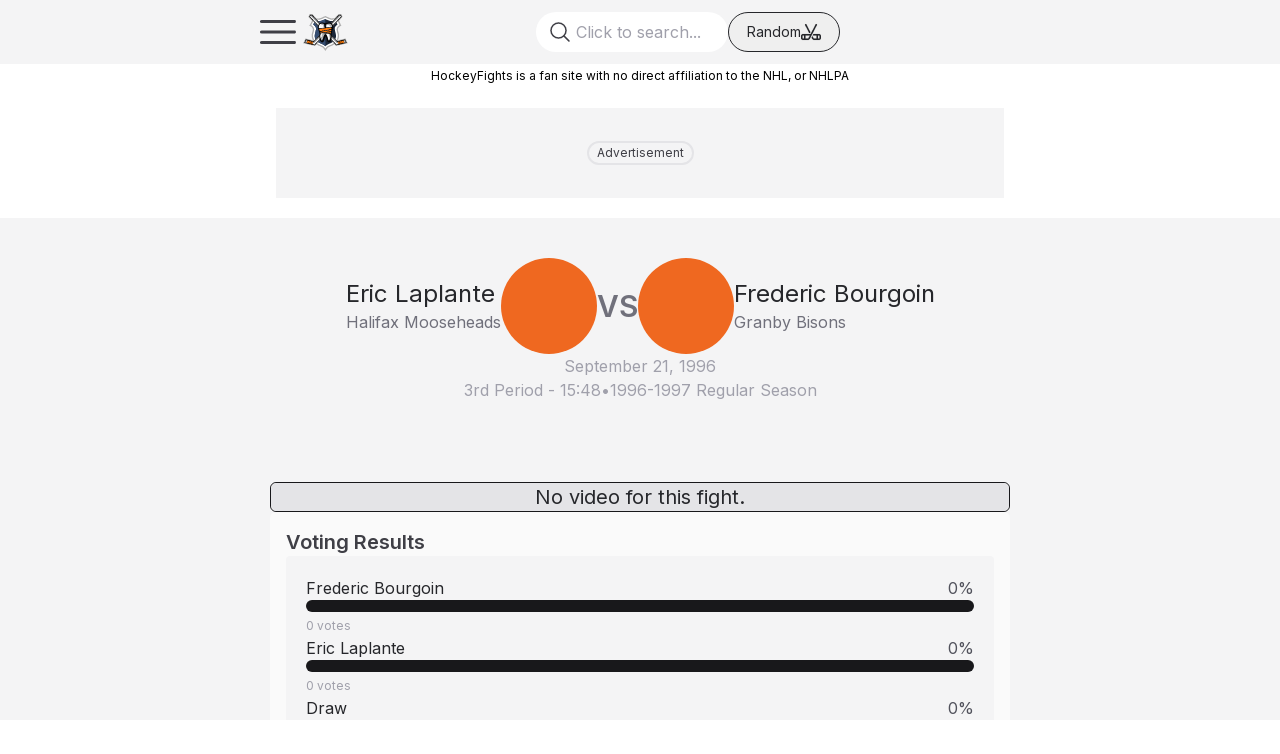

--- FILE ---
content_type: text/html; charset=utf-8
request_url: https://www.hockeyfights.com/fights/57348
body_size: 15819
content:
<!DOCTYPE html><html lang="en"><head><meta charSet="utf-8"/><meta name="viewport" content="width=device-width, initial-scale=1"/><link rel="preload" href="/_next/static/media/e4af272ccee01ff0-s.p.woff2" as="font" crossorigin="" type="font/woff2"/><link rel="stylesheet" href="/_next/static/css/1a31706846ce5cbf.css" data-precedence="next"/><link rel="preload" as="script" fetchPriority="low" href="/_next/static/chunks/webpack-71a0759824ea3045.js"/><script src="/_next/static/chunks/2eb36254-3e96292daf055765.js" async=""></script><script src="/_next/static/chunks/5738-40a89efa44169d58.js" async=""></script><script src="/_next/static/chunks/main-app-6680b5ecd0712cc2.js" async=""></script><script src="/_next/static/chunks/9210-803e45eb83dafc80.js" async=""></script><script src="/_next/static/chunks/9002-2f2f8c02ede0eb29.js" async=""></script><script src="/_next/static/chunks/8762-874bb820bfd7bb72.js" async=""></script><script src="/_next/static/chunks/132-874454273a644c86.js" async=""></script><script src="/_next/static/chunks/3205-680ffa009e0956b3.js" async=""></script><script src="/_next/static/chunks/2821-9263661d81958a2a.js" async=""></script><script src="/_next/static/chunks/app/layout-841e1742f3244fb9.js" async=""></script><script src="/_next/static/chunks/7071-015976c0d68751aa.js" async=""></script><script src="/_next/static/chunks/8670-d4d3a89c0d9271e2.js" async=""></script><script src="/_next/static/chunks/app/fights/%5BfightId%5D/page-86ce12b86adab58f.js" async=""></script><script src="/_next/static/chunks/1027-d4de8e49003fe137.js" async=""></script><script src="/_next/static/chunks/app/not-found-7052d15d74140c96.js" async=""></script><script src="/_next/static/chunks/5596-898a86f70c7a6fb1.js" async=""></script><script src="/_next/static/chunks/app/fights/layout-9a5d6687643283aa.js" async=""></script><link rel="preload" href="//www.googletagservices.com/tag/js/gpt.js" as="script"/><link rel="preload" href="https://bam-static.actionnetwork.com/0.0.2/bam-scripts/bam-scripts.esm.js" as="script"/><title>Eric Laplante vs. Frederic Bourgoin, September 21, 1996 - Halifax Mooseheads vs. Granby Bisons | HockeyFights</title><meta name="description" content="HockeyFights - Eric Laplante vs. Frederic Bourgoin, September 21, 1996 - Halifax Mooseheads vs. Granby Bisons"/><link rel="canonical" href="https://www.hockeyfights.com/fights/57348"/><meta property="og:title" content="Eric Laplante vs. Frederic Bourgoin, September 21, 1996 - Halifax Mooseheads vs. Granby Bisons | HockeyFights"/><meta property="og:description" content="HockeyFights - Eric Laplante vs. Frederic Bourgoin, September 21, 1996 - Halifax Mooseheads vs. Granby Bisons"/><meta property="og:image:type" content="image/png"/><meta property="og:image" content="https://www.hockeyfights.com/fights/57348/opengraph-image?eee3e382ae0b7d76"/><meta property="og:image:width" content="1200"/><meta property="og:image:height" content="630"/><meta name="twitter:card" content="summary_large_image"/><meta name="twitter:title" content="Eric Laplante vs. Frederic Bourgoin, September 21, 1996 - Halifax Mooseheads vs. Granby Bisons"/><meta name="twitter:description" content="HockeyFights - Eric Laplante vs. Frederic Bourgoin, September 21, 1996 - Halifax Mooseheads vs. Granby Bisons"/><meta name="twitter:image" content="https://www.hockeyfights.com/fights/57348/opengraph-image"/><link rel="icon" href="/favicon.ico" type="image/x-icon" sizes="176x176"/><link rel="icon" href="/icon.png?8540c582dc16dd00" type="image/png" sizes="176x176"/><link rel="apple-touch-icon" href="/apple-icon.png?a360db29c0e75858" type="image/png" sizes="180x180"/><meta name="next-size-adjust"/><script>(self.__next_s=self.__next_s||[]).push(["//www.googletagservices.com/tag/js/gpt.js",{"id":"gpt"}])</script><script>(self.__next_s=self.__next_s||[]).push([0,{"children":"!(function(o,_name){o[_name]=o[_name]||function $(){($.q=$.q||[]).push(arguments)},o[_name].v=o[_name].v||2,o[_name].s=\"1\";!(function(t,o,n,c){function a(n,c){try{a=t.localStorage,(n=JSON.parse(a.getItem(\"_aQS02MjM0QjM4NkYwMzVFRjA3RTM2NUM3MEUtMQ\")).lgk||[])&&(c=t[o].pubads())&&n.forEach((function(t){t&&t[0]&&c.setTargeting(t[0],t[1]||\"\")}))}catch(f){}var a}try{(c=t[o]=t[o]||{}).cmd=c.cmd||[],typeof c.pubads===n?a():typeof c.cmd.unshift===n?c.cmd.unshift(a):c.cmd.push(a)}catch(f){}})(window,\"googletag\",\"function\");;!(function(n,t){n.__admiral_getConsentForGTM=function(t){function a(n,a){t((function(n,t){const a=n&&n.purpose&&n.purpose.consents||{};return{adConsentGranted:t||!!a[1],adUserData:t||!!a[7],adPersonalization:t||!!a[3],analyticsConsentGranted:t||!!a[1],personalizationConsentGranted:t||!!a[5],functionalityConsentGranted:t||!1,securityConsentGranted:t||!0}})(n,!a))}n[_name](\"after\",\"cmp.loaded\",(function(t){t&&t.tcData&&t.tcData.gdprApplies?(t.consentKnown&&a(t.tcData,!0),n[_name](\"after\",\"cmp.updated\",(function(n){a(n.tcData,!0)}))):a({},!1)}))}})(window);})(window,decodeURI(decodeURI('%25%361%64%6d%69%72%61%6c')));!(function(t,c,o,$){o=t.createElement(c),t=t.getElementsByTagName(c)[0],o.async=1,o.src=\"https://superficialspring.com/static/c58d18bd506/501bde4433b55f399752948ab8798c761672360f8c6.module.js\",($=0)&&$(o),t.parentNode.insertBefore(o,t)})(document,\"script\");;;!(function(t,n,e,i,a){function c(){for(var t=[],e=0;e<arguments.length;e++)t.push(arguments[e]);if(!t.length)return a;\"ping\"===t[0]?t[2]({gdprAppliesGlobally:!!n.__cmpGdprAppliesGlobally,cmpLoaded:!1,cmpStatus:\"stub\"}):t.length>0&&a.push(t)}function f(t){if(t&&t.data&&t.source){var i,a=t.source,c=\"string\"==typeof t.data&&t.data.indexOf(\"__tcfapiCall\")>=0;(i=c?((function(t){try{return JSON.parse(t)}catch(n){}})(t.data)||{}).__tcfapiCall:(t.data||{}).__tcfapiCall)&&n[e](i.command,i.version,(function(t,n){var e={__tcfapiReturn:{returnValue:t,success:n,callId:i.callId}};a&&a.postMessage(c?JSON.stringify(e):e,\"*\")}),i.parameter)}}!(function o(){if(!n.frames[i]){var e=t.body;if(e){var a=t.createElement(\"iframe\");a.style.display=\"none\",a.name=i,e.appendChild(a)}else setTimeout(o,5)}})(),c.v=1,\"function\"!=typeof n[e]&&(n[e]=n[e]||c,n.addEventListener?n.addEventListener(\"message\",f,!1):n.attachEvent&&n.attachEvent(\"onmessage\",f))})(document,window,\"__tcfapi\",\"__tcfapiLocator\",[]);;;!(function(e,t,n,r,a,i,s,c,u,o,p){function d(){for(var e=[],t=arguments.length,n=0;n<t;n++)e.push(arguments[n]);var r,a=e[1],i=typeof a===s,c=e[2],d={gppVersion:\"1.1\",cmpStatus:\"stub\",cmpDisplayStatus:\"hidden\",signalStatus:\"not ready\",supportedAPIs:[\"7:usnat\"].reduce((function(e,t){return t&&e.push(t),e}),[]),cmpId:9,sectionList:[],applicableSections:[0],gppString:\"\",parsedSections:{}};function f(e){i&&a(e,!0)}switch(e[0]){case\"ping\":return f(d);case\"queue\":return u;case\"events\":return o;case\"addEventListener\":return i&&(r=++p,o.push({id:r,callback:a,parameter:c})),f({eventName:\"listenerRegistered\",listenerId:r,data:!0,pingData:d});case\"removeEventListener\":for(r=!1,n=0;n<o.length;n++)if(o[n].id===c){o.splice(n,1),r=!0;break}return f(r);case\"hasSection\":case\"getSection\":case\"getField\":return f(null);default:return void u.push(e)}}d.v=2,typeof t.__gpp!==s&&(t.__gpp=t.__gpp||d,t.addEventListener&&t.addEventListener(\"message\",(function(e,n){var r=\"string\"==typeof e.data;(n=r?((function(e){try{return JSON.parse(e)}catch(t){}})(e.data)||{}).__gppCall:(e.data||{}).__gppCall)&&t.__gpp(n.command,(function(t,a){var i={__gppReturn:{returnValue:t,success:a,callId:n.callId}};e.source.postMessage(r?JSON.stringify(i):i,\"*\")}),\"parameter\"in n?n.parameter:null,n.version||1)}),!1),(function f(){if(!t.frames[r]){var n=e.body;if(n){var a=e.createElement(\"iframe\");a.style.display=\"none\",a.name=r,n.appendChild(a)}else setTimeout(f,5)}})())})(document,window,0,\"__gppLocator\",0,0,\"function\",0,[],[],0);","id":"admiral-cmp"}])</script><script src="/_next/static/chunks/polyfills-42372ed130431b0a.js" noModule=""></script></head><body class="__variable_f367f3 font-sans dark:bg-gray-800"><script>(self.__next_s=self.__next_s||[]).push([0,{"children":"(function(w,d,s,l,i){w[l]=w[l]||[];w[l].push({'gtm.start':\nnew Date().getTime(),event:'gtm.js'});var f=d.getElementsByTagName(s)[0],\nj=d.createElement(s),dl=l!='dataLayer'?'&l='+l:'';j.async=true;j.src=\n'https://www.googletagmanager.com/gtm.js?id='+i+dl;f.parentNode.insertBefore(j,f);\n})(window,document,'script','dataLayer','GTM-WCJP459');","id":"gtm-head"}])</script><noscript><iframe src="https://www.googletagmanager.com/ns.html?id=GTM-WCJP459" height="0" width="0" style="display:none;visibility:hidden"></iframe></noscript><div id="outer-container"><div class="z-[9999] w-full"><section class="fixed top-0 z-[9999] w-full bg-gray-100 dark:bg-gray-900"><nav class="container mx-auto p-2 md:px-6 lg:px-20"><div class="flex h-12 items-center justify-between"><div class="flex shrink-0 flex-row gap-3"><div class="flex size-[48px] flex-row items-center justify-center lg:hidden"><div><svg xmlns="http://www.w3.org/2000/svg" fill="none" viewBox="0 0 24 24" stroke-width="1.5" stroke="currentColor" class="size-12 text-gray-700 dark:text-gray-50"><path stroke-linecap="round" stroke-linejoin="round" d="M3.75 6.75h16.5M3.75 12h16.5m-16.5 5.25h16.5"></path></svg></div><div class="fixed left-0 top-0 z-[30000] hidden size-full bg-white/75 backdrop-grayscale dark:bg-black/75"></div><div class="fixed left-0 top-0 z-[30001] flex h-screen w-64 -translate-x-full overflow-x-hidden duration-300"><div class="flex w-full shrink-0 flex-col gap-6 bg-gray-100 px-4 py-8 dark:bg-gray-800"><div class="absolute right-0 top-0"><svg xmlns="http://www.w3.org/2000/svg" fill="none" viewBox="0 0 24 24" stroke-width="1.5" stroke="currentColor" class="size-10 text-error-500"><path stroke-linecap="round" stroke-linejoin="round" d="M6 18L18 6M6 6l12 12"></path></svg></div><div class="flex w-full flex-row justify-center"><img alt="HockeyFights" loading="lazy" width="1080" height="1080" decoding="async" data-nimg="1" class="w-16" style="color:transparent" src="/_next/static/media/hockeyfights_badge.f338f997.svg"/></div><div class="flex flex-col items-center gap-2"><a href="/fightlog"><span class="text-lg font-semibold text-gray-500">Fights</span></a><a href="/players"><span class="text-lg font-semibold text-gray-500">Players</span></a><a href="/teams"><span class="text-lg font-semibold text-gray-500">Teams</span></a><a href="/leagues"><span class="text-lg font-semibold text-gray-500">Leagues</span></a><a href="/articles"><span class="text-lg font-semibold text-gray-500">Articles</span></a><a href="/shows"><span class="text-lg font-semibold text-gray-500">Shows</span></a></div><div class="flex flex-col items-center justify-center gap-4"><a target="_blank" class="flex flex-row items-center justify-center" href="https://nationgear.ca/collections/hockey-fights"><span class="text-center text-sm font-semibold text-gray-400">HF Gear</span></a><div class="flex flex-row flex-wrap justify-center gap-2"><a href="https://x.com/hockeyfights" class="social-icon" target="_blank" style="display:inline-block;width:28px;height:28px;position:relative;overflow:hidden;vertical-align:middle" aria-label="x"><span class="social-container" style="position:absolute;top:0;left:0;width:100%;height:100%"><svg role="img" aria-label="x social icon" class="social-svg" viewBox="0 0 64 64" style="position:absolute;top:0;left:0;width:100%;height:100%;fill-rule:evenodd;border-radius:50%"><g class="social-svg-icon" style="transition:fill 170ms ease-in-out;fill:transparent"><path d="M0,0H64V64H0ZM0 0v64h64V0zm16 17.537h10.125l6.992 9.242 8.084-9.242h4.908L35.39 29.79 48 46.463h-9.875l-7.734-10.111-8.85 10.11h-4.908l11.465-13.105zm5.73 2.783 17.75 23.205h2.72L24.647 20.32z"></path></g><g class="social-svg-mask" style="transition:fill 170ms ease-in-out;fill:#a0a0ab"><path d="M0 0v64h64V0zm16 17.537h10.125l6.992 9.242 8.084-9.242h4.908L35.39 29.79 48 46.463h-9.875l-7.734-10.111-8.85 10.11h-4.908l11.465-13.105zm5.73 2.783 17.75 23.205h2.72L24.647 20.32z"></path></g></svg></span></a><a href="https://www.facebook.com/hockeyfightsdotcom/" class="social-icon" target="_blank" style="display:inline-block;width:28px;height:28px;position:relative;overflow:hidden;vertical-align:middle" aria-label="facebook"><span class="social-container" style="position:absolute;top:0;left:0;width:100%;height:100%"><svg role="img" aria-label="facebook social icon" class="social-svg" viewBox="0 0 64 64" style="position:absolute;top:0;left:0;width:100%;height:100%;fill-rule:evenodd;border-radius:50%"><g class="social-svg-icon" style="transition:fill 170ms ease-in-out;fill:transparent"><path d="M0,0H64V64H0ZM0 0v64h64V0zm39.6 22h-2.8c-2.2 0-2.6 1.1-2.6 2.6V28h5.3l-.7 5.3h-4.6V47h-5.5V33.3H24V28h4.6v-4c0-4.6 2.8-7 6.9-7 2 0 3.6.1 4.1.2z"></path></g><g class="social-svg-mask" style="transition:fill 170ms ease-in-out;fill:#a0a0ab"><path d="M0 0v64h64V0zm39.6 22h-2.8c-2.2 0-2.6 1.1-2.6 2.6V28h5.3l-.7 5.3h-4.6V47h-5.5V33.3H24V28h4.6v-4c0-4.6 2.8-7 6.9-7 2 0 3.6.1 4.1.2z"></path></g></svg></span></a><a href="https://www.instagram.com/hockeyfights" class="social-icon" target="_blank" style="display:inline-block;width:28px;height:28px;position:relative;overflow:hidden;vertical-align:middle" aria-label="instagram"><span class="social-container" style="position:absolute;top:0;left:0;width:100%;height:100%"><svg role="img" aria-label="instagram social icon" class="social-svg" viewBox="0 0 64 64" style="position:absolute;top:0;left:0;width:100%;height:100%;fill-rule:evenodd;border-radius:50%"><g class="social-svg-icon" style="transition:fill 170ms ease-in-out;fill:transparent"><path d="M0,0H64V64H0ZM0 0v64h64V0zm39.88 25.89c.98 0 1.77-.79 1.77-1.77s-.79-1.77-1.77-1.77-1.77.79-1.77 1.77.79 1.77 1.77 1.77M32 24.42c-4.18 0-7.58 3.39-7.58 7.58s3.4 7.58 7.58 7.58 7.58-3.4 7.58-7.58-3.4-7.58-7.58-7.58m0 12.5c-2.72 0-4.92-2.2-4.92-4.92s2.2-4.92 4.92-4.92 4.92 2.2 4.92 4.92-2.2 4.92-4.92 4.92m0-17.02c3.94 0 4.41.02 5.96.09 1.45.06 2.23.3 2.75.51.69.27 1.18.58 1.7 1.1.51.52.83 1.01 1.1 1.7.2.52.44 1.3.51 2.74.07 1.56.09 2.02.09 5.97 0 3.94-.02 4.4-.09 5.96-.07 1.44-.31 2.22-.51 2.74-.27.69-.59 1.19-1.1 1.7-.52.52-1.01.84-1.7 1.1-.52.2-1.3.45-2.75.51-1.55.07-2.02.09-5.96.09s-4.41-.02-5.96-.09c-1.45-.06-2.23-.3-2.75-.51-.69-.27-1.18-.58-1.7-1.1-.51-.51-.83-1.01-1.1-1.7-.2-.52-.44-1.3-.51-2.74-.07-1.56-.09-2.02-.09-5.96 0-3.95.02-4.41.09-5.97.07-1.44.31-2.22.51-2.74.27-.69.59-1.18 1.1-1.7.52-.52 1.01-.84 1.7-1.1.52-.2 1.3-.45 2.75-.51 1.55-.08 2.02-.09 5.96-.09m0-2.66c-4.01 0-4.51.02-6.09.09-1.57.07-2.64.32-3.58.68-.97.38-1.79.89-2.61 1.71s-1.33 1.65-1.71 2.61c-.36.94-.61 2.01-.68 3.59-.07 1.57-.09 2.07-.09 6.08s.02 4.51.09 6.09c.07 1.57.32 2.64.68 3.58.38.98.89 1.8 1.71 2.62s1.65 1.32 2.61 1.7c.94.37 2.01.62 3.59.69 1.57.07 2.07.09 6.09.09 4.01 0 4.51-.02 6.08-.09s2.65-.32 3.59-.69c.97-.37 1.79-.88 2.61-1.7s1.33-1.65 1.71-2.62c.36-.93.61-2.01.68-3.58.07-1.58.09-2.08.09-6.09s-.02-4.51-.09-6.09c-.07-1.57-.32-2.64-.68-3.58-.38-.98-.89-1.8-1.71-2.62a7.3 7.3 0 0 0-2.61-1.7c-.94-.37-2.01-.62-3.59-.69-1.58-.06-2.08-.08-6.09-.08"></path></g><g class="social-svg-mask" style="transition:fill 170ms ease-in-out;fill:#a0a0ab"><path d="M0 0v64h64V0zm39.88 25.89c.98 0 1.77-.79 1.77-1.77s-.79-1.77-1.77-1.77-1.77.79-1.77 1.77.79 1.77 1.77 1.77M32 24.42c-4.18 0-7.58 3.39-7.58 7.58s3.4 7.58 7.58 7.58 7.58-3.4 7.58-7.58-3.4-7.58-7.58-7.58m0 12.5c-2.72 0-4.92-2.2-4.92-4.92s2.2-4.92 4.92-4.92 4.92 2.2 4.92 4.92-2.2 4.92-4.92 4.92m0-17.02c3.94 0 4.41.02 5.96.09 1.45.06 2.23.3 2.75.51.69.27 1.18.58 1.7 1.1.51.52.83 1.01 1.1 1.7.2.52.44 1.3.51 2.74.07 1.56.09 2.02.09 5.97 0 3.94-.02 4.4-.09 5.96-.07 1.44-.31 2.22-.51 2.74-.27.69-.59 1.19-1.1 1.7-.52.52-1.01.84-1.7 1.1-.52.2-1.3.45-2.75.51-1.55.07-2.02.09-5.96.09s-4.41-.02-5.96-.09c-1.45-.06-2.23-.3-2.75-.51-.69-.27-1.18-.58-1.7-1.1-.51-.51-.83-1.01-1.1-1.7-.2-.52-.44-1.3-.51-2.74-.07-1.56-.09-2.02-.09-5.96 0-3.95.02-4.41.09-5.97.07-1.44.31-2.22.51-2.74.27-.69.59-1.18 1.1-1.7.52-.52 1.01-.84 1.7-1.1.52-.2 1.3-.45 2.75-.51 1.55-.08 2.02-.09 5.96-.09m0-2.66c-4.01 0-4.51.02-6.09.09-1.57.07-2.64.32-3.58.68-.97.38-1.79.89-2.61 1.71s-1.33 1.65-1.71 2.61c-.36.94-.61 2.01-.68 3.59-.07 1.57-.09 2.07-.09 6.08s.02 4.51.09 6.09c.07 1.57.32 2.64.68 3.58.38.98.89 1.8 1.71 2.62s1.65 1.32 2.61 1.7c.94.37 2.01.62 3.59.69 1.57.07 2.07.09 6.09.09 4.01 0 4.51-.02 6.08-.09s2.65-.32 3.59-.69c.97-.37 1.79-.88 2.61-1.7s1.33-1.65 1.71-2.62c.36-.93.61-2.01.68-3.58.07-1.58.09-2.08.09-6.09s-.02-4.51-.09-6.09c-.07-1.57-.32-2.64-.68-3.58-.38-.98-.89-1.8-1.71-2.62a7.3 7.3 0 0 0-2.61-1.7c-.94-.37-2.01-.62-3.59-.69-1.58-.06-2.08-.08-6.09-.08"></path></g></svg></span></a><a href="https://www.tiktok.com/@hockeyfights.com" class="social-icon" target="_blank" style="display:inline-block;width:28px;height:28px;position:relative;overflow:hidden;vertical-align:middle" aria-label="tiktok"><span class="social-container" style="position:absolute;top:0;left:0;width:100%;height:100%"><svg role="img" aria-label="tiktok social icon" class="social-svg" viewBox="0 0 64 64" style="position:absolute;top:0;left:0;width:100%;height:100%;fill-rule:evenodd;border-radius:50%"><g class="social-svg-icon" style="transition:fill 170ms ease-in-out;fill:transparent"><path d="M0,0H64V64H0ZM0 0v64h64V0zm32.781 16h5.494c-.008 0-.064.526.075 1.34h-.008c.166.98.617 2.381 1.824 3.762a8.857 8.858 0 0 0 1.617 1.375 7 7 0 0 0 .631.367c1.405.7 2.777.913 3.453.84v5.457s-1.93-.081-3.361-.461c-1.996-.534-3.276-1.354-3.276-1.354s-.888-.587-.955-.627v11.274c0 .626-.164 2.194-.662 3.502a10.6 10.6 0 0 1-1.843 3.062s-1.227 1.52-3.381 2.541c-1.943.92-3.652.9-4.162.92 0 0-2.951.119-5.612-1.69l-.013-.013v.014a11.2 11.2 0 0 1-2.381-2.246c-.842-1.074-1.36-2.348-1.492-2.721v-.014c-.212-.634-.657-2.168-.59-3.648.106-2.609.983-4.216 1.215-4.616a10.8 10.8 0 0 1 2.351-2.902 10.2 10.2 0 0 1 7.867-2.3l-.006 5.595a4.6 4.6 0 0 0-1.427-.227c-2.56 0-4.637 2.09-4.637 4.668s2.076 4.666 4.637 4.666a4.6 4.6 0 0 0 2.273-.6 4.67 4.67 0 0 0 2.348-3.704v-.012a.2.2 0 0 0 .004-.047q.005-.054.006-.103c.012-.279.011-.563.011-.848z"></path></g><g class="social-svg-mask" style="transition:fill 170ms ease-in-out;fill:#a0a0ab"><path d="M0 0v64h64V0zm32.781 16h5.494c-.008 0-.064.526.075 1.34h-.008c.166.98.617 2.381 1.824 3.762a8.857 8.858 0 0 0 1.617 1.375 7 7 0 0 0 .631.367c1.405.7 2.777.913 3.453.84v5.457s-1.93-.081-3.361-.461c-1.996-.534-3.276-1.354-3.276-1.354s-.888-.587-.955-.627v11.274c0 .626-.164 2.194-.662 3.502a10.6 10.6 0 0 1-1.843 3.062s-1.227 1.52-3.381 2.541c-1.943.92-3.652.9-4.162.92 0 0-2.951.119-5.612-1.69l-.013-.013v.014a11.2 11.2 0 0 1-2.381-2.246c-.842-1.074-1.36-2.348-1.492-2.721v-.014c-.212-.634-.657-2.168-.59-3.648.106-2.609.983-4.216 1.215-4.616a10.8 10.8 0 0 1 2.351-2.902 10.2 10.2 0 0 1 7.867-2.3l-.006 5.595a4.6 4.6 0 0 0-1.427-.227c-2.56 0-4.637 2.09-4.637 4.668s2.076 4.666 4.637 4.666a4.6 4.6 0 0 0 2.273-.6 4.67 4.67 0 0 0 2.348-3.704v-.012a.2.2 0 0 0 .004-.047q.005-.054.006-.103c.012-.279.011-.563.011-.848z"></path></g></svg></span></a><a href="https://www.youtube.com/@hockeyfights" class="social-icon" target="_blank" style="display:inline-block;width:28px;height:28px;position:relative;overflow:hidden;vertical-align:middle" aria-label="youtube"><span class="social-container" style="position:absolute;top:0;left:0;width:100%;height:100%"><svg role="img" aria-label="youtube social icon" class="social-svg" viewBox="0 0 64 64" style="position:absolute;top:0;left:0;width:100%;height:100%;fill-rule:evenodd;border-radius:50%"><g class="social-svg-icon" style="transition:fill 170ms ease-in-out;fill:transparent"><path d="M0,0H64V64H0ZM0 0v64h64V0zm47 33.1c0 2.4-.3 4.9-.3 4.9s-.3 2.1-1.2 3c-1.1 1.2-2.4 1.2-3 1.3-4.2.2-10.5.3-10.5.3s-7.8-.1-10.2-.3c-.7-.1-2.2-.1-3.3-1.3-.9-.9-1.2-3-1.2-3s-.3-2.4-.3-4.9v-2.3c0-2.4.3-4.9.3-4.9s.3-2.1 1.2-3c1.1-1.2 2.4-1.2 3-1.3 4.2-.3 10.5-.3 10.5-.3s6.3 0 10.5.3c.6.1 1.9.1 3 1.3.9.9 1.2 3 1.2 3s.3 2.4.3 4.9zm-18.1 2.8 8.1-4.2-8.1-4.2z"></path></g><g class="social-svg-mask" style="transition:fill 170ms ease-in-out;fill:#a0a0ab"><path d="M0 0v64h64V0zm47 33.1c0 2.4-.3 4.9-.3 4.9s-.3 2.1-1.2 3c-1.1 1.2-2.4 1.2-3 1.3-4.2.2-10.5.3-10.5.3s-7.8-.1-10.2-.3c-.7-.1-2.2-.1-3.3-1.3-.9-.9-1.2-3-1.2-3s-.3-2.4-.3-4.9v-2.3c0-2.4.3-4.9.3-4.9s.3-2.1 1.2-3c1.1-1.2 2.4-1.2 3-1.3 4.2-.3 10.5-.3 10.5-.3s6.3 0 10.5.3c.6.1 1.9.1 3 1.3.9.9 1.2 3 1.2 3s.3 2.4.3 4.9zm-18.1 2.8 8.1-4.2-8.1-4.2z"></path></g></svg></span></a></div></div></div></div></div><div class="flex shrink-0 flex-row gap-2"><a href="/"><img alt="HockeyFights" loading="lazy" width="1080" height="1080" decoding="async" data-nimg="1" class="h-[48px] w-auto" style="color:transparent" src="/_next/static/media/hockeyfights_badge.f338f997.svg"/></a><div class="hidden flex-row items-center lg:flex "><a class="leading-none" href="/"><span class="text-2xl font-extrabold text-gray-600 dark:text-gray-50">HockeyFights</span></a></div></div></div><div class="flex w-full flex-row justify-end gap-1 md:justify-center md:gap-4"><label for="search" class="relative block h-full  focus-within:text-gray-600"><div class="pointer-events-none top-1/2 z-10 size-10 text-gray-400 md:absolute md:left-3 md:size-6 md:-translate-y-1/2 md:text-gray-700"><svg xmlns="http://www.w3.org/2000/svg" fill="none" viewBox="0 0 24 24" stroke-width="1.5" stroke="currentColor"><path stroke-linecap="round" stroke-linejoin="round" d="M21 21l-5.197-5.197m0 0A7.5 7.5 0 105.196 5.196a7.5 7.5 0 0010.607 10.607z"></path></svg></div><input id="search" type="text" class="hidden h-10 w-full rounded-full pl-10 text-gray-25 dark:bg-gray-700 md:block md:w-48 lg:w-96" placeholder="Click to search..." name="search"/></label><div class="hidden md:flex"><button class="flex w-28 flex-row items-center justify-center gap-2 rounded-full border border-gray-800 px-3 dark:border-gray-25"><span class="text-sm text-gray-800 dark:text-gray-25">Random</span><div><svg viewBox="0 0 20 16" fill="currentColor" xmlns="http://www.w3.org/2000/svg" stroke="currentColor" stroke-width="0.1" class="size-5 text-gray-800 dark:text-gray-25"><path d="M5.41563 0.406109L9.4375 8.17799L9.0125 8.99986H8.17188L4.08437 1.09361C3.89375 0.727984 4.0375 0.274859 4.40625 0.0842344C4.775 -0.106391 5.22813 0.0373594 5.41563 0.406109ZM11.6594 11.4999L12.4344 9.99986H18C19.1031 9.99986 20 10.8967 20 11.9999V13.9999C20 15.103 19.1031 15.9999 18 15.9999H13.1625C12.3219 15.9999 11.55 15.5311 11.1625 14.7842L10.5625 13.6217L11.4062 11.9905L12.4969 14.0936C12.625 14.3436 12.8813 14.4999 13.1625 14.4999H15.5V11.4999H11.6594ZM17 11.4999V14.4999H18C18.275 14.4999 18.5 14.2749 18.5 13.9999V11.9999C18.5 11.7249 18.275 11.4999 18 11.4999H17ZM15.5938 0.0842344C15.9625 0.274859 16.1062 0.727984 15.9156 1.09361L8.83438 14.7842C8.44688 15.5311 7.67812 15.9999 6.83437 15.9999H2C0.896875 15.9999 0 15.103 0 13.9999V11.9999C0 10.8967 0.896875 9.99986 2 9.99986H9.5C9.54062 9.99986 9.57812 10.003 9.61563 10.0092L14.5844 0.406109C14.775 0.0373594 15.2281 -0.106391 15.5938 0.0842344ZM8.84375 11.4999H4.5V14.4999H6.8375C7.11875 14.4999 7.375 14.3436 7.50313 14.0936L8.84375 11.4999ZM2 11.4999C1.725 11.4999 1.5 11.7249 1.5 11.9999V13.9999C1.5 14.2749 1.725 14.4999 2 14.4999H3V11.4999H2Z" fill="currentColor" stroke="currentColor"></path></svg></div></button></div></div><div class="flex flex-row gap-1 lg:gap-4"></div></div></nav></section><section class="mt-16 hidden bg-white dark:bg-gray-800 lg:flex"><nav class="container mx-auto border-b border-gray-700 px-20 py-2.5"><div class="flex h-9 items-center justify-between"><div class="flex items-start gap-4"><a class="flex items-center justify-center px-3 py-2" href="/fightlog"><span class="text-sm font-semibold text-gray-500">Fights</span></a><a class="flex items-center justify-center px-3 py-2" href="/players"><span class="text-sm font-semibold text-gray-500">Players</span></a><a class="flex items-center justify-center px-3 py-2" href="/teams"><span class="text-sm font-semibold text-gray-500">Teams</span></a><a class="flex items-center justify-center px-3 py-2" href="/leagues"><span class="text-sm font-semibold text-gray-500">Leagues</span></a><a class="flex items-center justify-center px-3 py-2" href="/articles"><span class="text-sm font-semibold text-gray-500">Articles</span></a><a class="flex items-center justify-center px-3 py-2" href="/shows"><span class="text-sm font-semibold text-gray-500">Shows</span></a></div><div class="flex flex-row items-center gap-1"><a target="_blank" class="flex flex-row items-center" href="https://nationgear.ca/collections/hockey-fights"><span class="text-sm font-semibold text-gray-400">HF Gear</span></a><a href="https://x.com/hockeyfights" class="social-icon" target="_blank" style="display:inline-block;width:28px;height:28px;position:relative;overflow:hidden;vertical-align:middle" aria-label="x"><span class="social-container" style="position:absolute;top:0;left:0;width:100%;height:100%"><svg role="img" aria-label="x social icon" class="social-svg" viewBox="0 0 64 64" style="position:absolute;top:0;left:0;width:100%;height:100%;fill-rule:evenodd;border-radius:50%"><g class="social-svg-icon" style="transition:fill 170ms ease-in-out;fill:transparent"><path d="M0,0H64V64H0ZM0 0v64h64V0zm16 17.537h10.125l6.992 9.242 8.084-9.242h4.908L35.39 29.79 48 46.463h-9.875l-7.734-10.111-8.85 10.11h-4.908l11.465-13.105zm5.73 2.783 17.75 23.205h2.72L24.647 20.32z"></path></g><g class="social-svg-mask" style="transition:fill 170ms ease-in-out;fill:#a0a0ab"><path d="M0 0v64h64V0zm16 17.537h10.125l6.992 9.242 8.084-9.242h4.908L35.39 29.79 48 46.463h-9.875l-7.734-10.111-8.85 10.11h-4.908l11.465-13.105zm5.73 2.783 17.75 23.205h2.72L24.647 20.32z"></path></g></svg></span></a><a href="https://www.facebook.com/hockeyfightsdotcom/" class="social-icon" target="_blank" style="display:inline-block;width:28px;height:28px;position:relative;overflow:hidden;vertical-align:middle" aria-label="facebook"><span class="social-container" style="position:absolute;top:0;left:0;width:100%;height:100%"><svg role="img" aria-label="facebook social icon" class="social-svg" viewBox="0 0 64 64" style="position:absolute;top:0;left:0;width:100%;height:100%;fill-rule:evenodd;border-radius:50%"><g class="social-svg-icon" style="transition:fill 170ms ease-in-out;fill:transparent"><path d="M0,0H64V64H0ZM0 0v64h64V0zm39.6 22h-2.8c-2.2 0-2.6 1.1-2.6 2.6V28h5.3l-.7 5.3h-4.6V47h-5.5V33.3H24V28h4.6v-4c0-4.6 2.8-7 6.9-7 2 0 3.6.1 4.1.2z"></path></g><g class="social-svg-mask" style="transition:fill 170ms ease-in-out;fill:#a0a0ab"><path d="M0 0v64h64V0zm39.6 22h-2.8c-2.2 0-2.6 1.1-2.6 2.6V28h5.3l-.7 5.3h-4.6V47h-5.5V33.3H24V28h4.6v-4c0-4.6 2.8-7 6.9-7 2 0 3.6.1 4.1.2z"></path></g></svg></span></a><a href="https://www.instagram.com/hockeyfights" class="social-icon" target="_blank" style="display:inline-block;width:28px;height:28px;position:relative;overflow:hidden;vertical-align:middle" aria-label="instagram"><span class="social-container" style="position:absolute;top:0;left:0;width:100%;height:100%"><svg role="img" aria-label="instagram social icon" class="social-svg" viewBox="0 0 64 64" style="position:absolute;top:0;left:0;width:100%;height:100%;fill-rule:evenodd;border-radius:50%"><g class="social-svg-icon" style="transition:fill 170ms ease-in-out;fill:transparent"><path d="M0,0H64V64H0ZM0 0v64h64V0zm39.88 25.89c.98 0 1.77-.79 1.77-1.77s-.79-1.77-1.77-1.77-1.77.79-1.77 1.77.79 1.77 1.77 1.77M32 24.42c-4.18 0-7.58 3.39-7.58 7.58s3.4 7.58 7.58 7.58 7.58-3.4 7.58-7.58-3.4-7.58-7.58-7.58m0 12.5c-2.72 0-4.92-2.2-4.92-4.92s2.2-4.92 4.92-4.92 4.92 2.2 4.92 4.92-2.2 4.92-4.92 4.92m0-17.02c3.94 0 4.41.02 5.96.09 1.45.06 2.23.3 2.75.51.69.27 1.18.58 1.7 1.1.51.52.83 1.01 1.1 1.7.2.52.44 1.3.51 2.74.07 1.56.09 2.02.09 5.97 0 3.94-.02 4.4-.09 5.96-.07 1.44-.31 2.22-.51 2.74-.27.69-.59 1.19-1.1 1.7-.52.52-1.01.84-1.7 1.1-.52.2-1.3.45-2.75.51-1.55.07-2.02.09-5.96.09s-4.41-.02-5.96-.09c-1.45-.06-2.23-.3-2.75-.51-.69-.27-1.18-.58-1.7-1.1-.51-.51-.83-1.01-1.1-1.7-.2-.52-.44-1.3-.51-2.74-.07-1.56-.09-2.02-.09-5.96 0-3.95.02-4.41.09-5.97.07-1.44.31-2.22.51-2.74.27-.69.59-1.18 1.1-1.7.52-.52 1.01-.84 1.7-1.1.52-.2 1.3-.45 2.75-.51 1.55-.08 2.02-.09 5.96-.09m0-2.66c-4.01 0-4.51.02-6.09.09-1.57.07-2.64.32-3.58.68-.97.38-1.79.89-2.61 1.71s-1.33 1.65-1.71 2.61c-.36.94-.61 2.01-.68 3.59-.07 1.57-.09 2.07-.09 6.08s.02 4.51.09 6.09c.07 1.57.32 2.64.68 3.58.38.98.89 1.8 1.71 2.62s1.65 1.32 2.61 1.7c.94.37 2.01.62 3.59.69 1.57.07 2.07.09 6.09.09 4.01 0 4.51-.02 6.08-.09s2.65-.32 3.59-.69c.97-.37 1.79-.88 2.61-1.7s1.33-1.65 1.71-2.62c.36-.93.61-2.01.68-3.58.07-1.58.09-2.08.09-6.09s-.02-4.51-.09-6.09c-.07-1.57-.32-2.64-.68-3.58-.38-.98-.89-1.8-1.71-2.62a7.3 7.3 0 0 0-2.61-1.7c-.94-.37-2.01-.62-3.59-.69-1.58-.06-2.08-.08-6.09-.08"></path></g><g class="social-svg-mask" style="transition:fill 170ms ease-in-out;fill:#a0a0ab"><path d="M0 0v64h64V0zm39.88 25.89c.98 0 1.77-.79 1.77-1.77s-.79-1.77-1.77-1.77-1.77.79-1.77 1.77.79 1.77 1.77 1.77M32 24.42c-4.18 0-7.58 3.39-7.58 7.58s3.4 7.58 7.58 7.58 7.58-3.4 7.58-7.58-3.4-7.58-7.58-7.58m0 12.5c-2.72 0-4.92-2.2-4.92-4.92s2.2-4.92 4.92-4.92 4.92 2.2 4.92 4.92-2.2 4.92-4.92 4.92m0-17.02c3.94 0 4.41.02 5.96.09 1.45.06 2.23.3 2.75.51.69.27 1.18.58 1.7 1.1.51.52.83 1.01 1.1 1.7.2.52.44 1.3.51 2.74.07 1.56.09 2.02.09 5.97 0 3.94-.02 4.4-.09 5.96-.07 1.44-.31 2.22-.51 2.74-.27.69-.59 1.19-1.1 1.7-.52.52-1.01.84-1.7 1.1-.52.2-1.3.45-2.75.51-1.55.07-2.02.09-5.96.09s-4.41-.02-5.96-.09c-1.45-.06-2.23-.3-2.75-.51-.69-.27-1.18-.58-1.7-1.1-.51-.51-.83-1.01-1.1-1.7-.2-.52-.44-1.3-.51-2.74-.07-1.56-.09-2.02-.09-5.96 0-3.95.02-4.41.09-5.97.07-1.44.31-2.22.51-2.74.27-.69.59-1.18 1.1-1.7.52-.52 1.01-.84 1.7-1.1.52-.2 1.3-.45 2.75-.51 1.55-.08 2.02-.09 5.96-.09m0-2.66c-4.01 0-4.51.02-6.09.09-1.57.07-2.64.32-3.58.68-.97.38-1.79.89-2.61 1.71s-1.33 1.65-1.71 2.61c-.36.94-.61 2.01-.68 3.59-.07 1.57-.09 2.07-.09 6.08s.02 4.51.09 6.09c.07 1.57.32 2.64.68 3.58.38.98.89 1.8 1.71 2.62s1.65 1.32 2.61 1.7c.94.37 2.01.62 3.59.69 1.57.07 2.07.09 6.09.09 4.01 0 4.51-.02 6.08-.09s2.65-.32 3.59-.69c.97-.37 1.79-.88 2.61-1.7s1.33-1.65 1.71-2.62c.36-.93.61-2.01.68-3.58.07-1.58.09-2.08.09-6.09s-.02-4.51-.09-6.09c-.07-1.57-.32-2.64-.68-3.58-.38-.98-.89-1.8-1.71-2.62a7.3 7.3 0 0 0-2.61-1.7c-.94-.37-2.01-.62-3.59-.69-1.58-.06-2.08-.08-6.09-.08"></path></g></svg></span></a><a href="https://www.tiktok.com/@hockeyfights.com" class="social-icon" target="_blank" style="display:inline-block;width:28px;height:28px;position:relative;overflow:hidden;vertical-align:middle" aria-label="tiktok"><span class="social-container" style="position:absolute;top:0;left:0;width:100%;height:100%"><svg role="img" aria-label="tiktok social icon" class="social-svg" viewBox="0 0 64 64" style="position:absolute;top:0;left:0;width:100%;height:100%;fill-rule:evenodd;border-radius:50%"><g class="social-svg-icon" style="transition:fill 170ms ease-in-out;fill:transparent"><path d="M0,0H64V64H0ZM0 0v64h64V0zm32.781 16h5.494c-.008 0-.064.526.075 1.34h-.008c.166.98.617 2.381 1.824 3.762a8.857 8.858 0 0 0 1.617 1.375 7 7 0 0 0 .631.367c1.405.7 2.777.913 3.453.84v5.457s-1.93-.081-3.361-.461c-1.996-.534-3.276-1.354-3.276-1.354s-.888-.587-.955-.627v11.274c0 .626-.164 2.194-.662 3.502a10.6 10.6 0 0 1-1.843 3.062s-1.227 1.52-3.381 2.541c-1.943.92-3.652.9-4.162.92 0 0-2.951.119-5.612-1.69l-.013-.013v.014a11.2 11.2 0 0 1-2.381-2.246c-.842-1.074-1.36-2.348-1.492-2.721v-.014c-.212-.634-.657-2.168-.59-3.648.106-2.609.983-4.216 1.215-4.616a10.8 10.8 0 0 1 2.351-2.902 10.2 10.2 0 0 1 7.867-2.3l-.006 5.595a4.6 4.6 0 0 0-1.427-.227c-2.56 0-4.637 2.09-4.637 4.668s2.076 4.666 4.637 4.666a4.6 4.6 0 0 0 2.273-.6 4.67 4.67 0 0 0 2.348-3.704v-.012a.2.2 0 0 0 .004-.047q.005-.054.006-.103c.012-.279.011-.563.011-.848z"></path></g><g class="social-svg-mask" style="transition:fill 170ms ease-in-out;fill:#a0a0ab"><path d="M0 0v64h64V0zm32.781 16h5.494c-.008 0-.064.526.075 1.34h-.008c.166.98.617 2.381 1.824 3.762a8.857 8.858 0 0 0 1.617 1.375 7 7 0 0 0 .631.367c1.405.7 2.777.913 3.453.84v5.457s-1.93-.081-3.361-.461c-1.996-.534-3.276-1.354-3.276-1.354s-.888-.587-.955-.627v11.274c0 .626-.164 2.194-.662 3.502a10.6 10.6 0 0 1-1.843 3.062s-1.227 1.52-3.381 2.541c-1.943.92-3.652.9-4.162.92 0 0-2.951.119-5.612-1.69l-.013-.013v.014a11.2 11.2 0 0 1-2.381-2.246c-.842-1.074-1.36-2.348-1.492-2.721v-.014c-.212-.634-.657-2.168-.59-3.648.106-2.609.983-4.216 1.215-4.616a10.8 10.8 0 0 1 2.351-2.902 10.2 10.2 0 0 1 7.867-2.3l-.006 5.595a4.6 4.6 0 0 0-1.427-.227c-2.56 0-4.637 2.09-4.637 4.668s2.076 4.666 4.637 4.666a4.6 4.6 0 0 0 2.273-.6 4.67 4.67 0 0 0 2.348-3.704v-.012a.2.2 0 0 0 .004-.047q.005-.054.006-.103c.012-.279.011-.563.011-.848z"></path></g></svg></span></a><a href="https://www.youtube.com/@hockeyfights" class="social-icon" target="_blank" style="display:inline-block;width:28px;height:28px;position:relative;overflow:hidden;vertical-align:middle" aria-label="youtube"><span class="social-container" style="position:absolute;top:0;left:0;width:100%;height:100%"><svg role="img" aria-label="youtube social icon" class="social-svg" viewBox="0 0 64 64" style="position:absolute;top:0;left:0;width:100%;height:100%;fill-rule:evenodd;border-radius:50%"><g class="social-svg-icon" style="transition:fill 170ms ease-in-out;fill:transparent"><path d="M0,0H64V64H0ZM0 0v64h64V0zm47 33.1c0 2.4-.3 4.9-.3 4.9s-.3 2.1-1.2 3c-1.1 1.2-2.4 1.2-3 1.3-4.2.2-10.5.3-10.5.3s-7.8-.1-10.2-.3c-.7-.1-2.2-.1-3.3-1.3-.9-.9-1.2-3-1.2-3s-.3-2.4-.3-4.9v-2.3c0-2.4.3-4.9.3-4.9s.3-2.1 1.2-3c1.1-1.2 2.4-1.2 3-1.3 4.2-.3 10.5-.3 10.5-.3s6.3 0 10.5.3c.6.1 1.9.1 3 1.3.9.9 1.2 3 1.2 3s.3 2.4.3 4.9zm-18.1 2.8 8.1-4.2-8.1-4.2z"></path></g><g class="social-svg-mask" style="transition:fill 170ms ease-in-out;fill:#a0a0ab"><path d="M0 0v64h64V0zm47 33.1c0 2.4-.3 4.9-.3 4.9s-.3 2.1-1.2 3c-1.1 1.2-2.4 1.2-3 1.3-4.2.2-10.5.3-10.5.3s-7.8-.1-10.2-.3c-.7-.1-2.2-.1-3.3-1.3-.9-.9-1.2-3-1.2-3s-.3-2.4-.3-4.9v-2.3c0-2.4.3-4.9.3-4.9s.3-2.1 1.2-3c1.1-1.2 2.4-1.2 3-1.3 4.2-.3 10.5-.3 10.5-.3s6.3 0 10.5.3c.6.1 1.9.1 3 1.3.9.9 1.2 3 1.2 3s.3 2.4.3 4.9zm-18.1 2.8 8.1-4.2-8.1-4.2z"></path></g></svg></span></a></div></div></nav></section><div class="mt-16 flex flex-row items-center justify-center px-2 py-1 text-center lg:mt-0"><span class="text-xs">HockeyFights is a fan site with no direct affiliation to the NHL, or NHLPA</span></div></div><div id="page-wrap"><main><div class="my-5 flex justify-center"><div class="hidden min-h-[90px] w-[728px] md:flex"><div class="relative h-[inherit] w-full"><div class="absolute left-0 top-0 -z-10 size-full flex-1 flex-col items-center justify-center bg-gray-100 dark:bg-gray-900"><div class="flex h-full items-center justify-center"><div class="flex items-center rounded-xl border-2 px-2 py-0.5"><span class="text-xs text-gray-700 dark:text-gray-50">Advertisement</span></div></div></div></div></div></div><div class="fixed bottom-0 z-[1000] flex h-[66px] w-full flex-row justify-center bg-white p-2 dark:bg-gray-700 md:hidden"><div class="flex min-h-[50px]"><div class="relative h-[inherit] w-full"><div class="absolute left-0 top-0 -z-10 size-full flex-1 flex-col items-center justify-center bg-gray-100 dark:bg-gray-900"><div class="flex h-full items-center justify-center"><div class="flex items-center rounded-xl border-2 px-2 py-0.5"><span class="text-xs text-gray-700 dark:text-gray-50">Advertisement</span></div></div></div></div></div></div><section class="w-full bg-gray-100 dark:bg-gray-900"><section class="container mx-auto flex flex-col items-center gap-8 bg-gray-100 p-4 dark:bg-gray-900 md:p-10 lg:px-20"><div class="flex flex-row items-start gap-4  md:items-center md:gap-12"><div class="flex flex-col items-center gap-4 md:flex-row"><div class="order-2 flex flex-col md:order-1"><a href="/players/4887"><span class="text-center text-lg text-gray-800 dark:text-gray-50 md:text-2xl md:text-end">Eric Laplante</span></a><a href="/teams/6007"><span class="text-center text-sm text-gray-500 md:text-base md:text-end">Halifax Mooseheads</span></a></div><div class="order-1 flex flex-col md:order-2"><div class="relative size-24 overflow-hidden rounded-full bg-primary-500"><p>x</p></div></div></div><span class="self-center text-3xl font-semibold text-gray-500">VS</span><div class="flex flex-col items-center gap-4 md:flex-row"><div class="order-2 flex flex-col md:order-2"><a href="/players/9809"><span class="text-center text-lg text-gray-800 dark:text-gray-50 md:text-2xl md:text-start">Frederic Bourgoin</span></a><a href="/teams/6023"><span class="text-center text-sm text-gray-500 md:text-base md:text-start">Granby Bisons</span></a></div><div class="order-1 flex flex-col md:order-1"><div class="relative size-24 overflow-hidden rounded-full bg-primary-500"><p>x</p></div></div></div></div><div class="flex flex-col items-center gap-2"><span class="text-gray-400 dark:text-gray-200">September 21, 1996</span><div class="flex flex-col gap-1 md:flex-row"><span class="text-center text-gray-400">3rd Period<!-- --> - <!-- -->15:48</span><span class="text-center text-gray-400">•</span><span class="text-center text-gray-400">1996-1997 Regular Season</span></div></div></section><section class="container mx-auto flex flex-col gap-4 bg-gray-100 p-4 dark:bg-gray-900 md:p-10 lg:px-20"><div class="flex w-full flex-col items-start gap-[14px] lg:flex-row"><div class="relative aspect-video w-full shrink-0 rounded-md border border-gray-900 lg:h-[480px] lg:w-[854px]"><div class="size-full"><div class="flex size-full flex-row items-center justify-center rounded-md bg-gray-200 dark:bg-gray-700"><div><span class="text-xl text-gray-800 dark:text-gray-50">No video for this fight.</span></div></div></div></div><div class="flex size-full grow flex-col gap-4 rounded-md bg-gray-50 p-4 dark:bg-gray-800 lg:h-[480px]"><span class="text-xl font-semibold text-gray-700 dark:text-gray-50">Voting Results</span><div class="flex flex-col gap-5 rounded-[4px] bg-gray-100 p-5 dark:bg-gray-700"><a href="/players/9809"><div class="flex flex-col gap-1"><div class="flex flex-row justify-between"><span class="text-base text-gray-800 dark:text-gray-100">Frederic Bourgoin</span><span class="text-base text-gray-600 dark:text-gray-100">0<!-- -->%</span></div><div class=""><div class="flex h-3 w-full items-center rounded-md bg-gray-900 p-0.5 "><div class="h-full rounded-md  bg-error-500" style="width:NaN%"></div></div></div><div><span class="text-xs leading-[18px] text-gray-400">0<!-- --> votes</span></div></div></a><a href="/players/4887"><div class="flex flex-col gap-1"><div class="flex flex-row justify-between"><span class="text-base text-gray-800 dark:text-gray-100">Eric Laplante</span><span class="text-base text-gray-600 dark:text-gray-100">0<!-- -->%</span></div><div class=""><div class="flex h-3 w-full items-center rounded-md bg-gray-900 p-0.5 "><div class="h-full rounded-md  bg-error-500" style="width:NaN%"></div></div></div><div><span class="text-xs leading-[18px] text-gray-400">0<!-- --> votes</span></div></div></a><div class="flex flex-col gap-1"><div class="flex flex-row justify-between"><span class="text-base text-gray-800 dark:text-gray-100">Draw</span><span class="text-base text-gray-600 dark:text-gray-100">0<!-- -->%</span></div><div class=""><div class="flex h-3 w-full items-center rounded-md bg-gray-900 p-0.5 "><div class="h-full rounded-md  bg-gray-400" style="width:NaN%"></div></div></div><div><span class="text-xs leading-[18px] text-gray-400">0<!-- --> votes</span></div></div></div><div><span class="text-xs leading-[18px] text-gray-500">Votes: <!-- -->0<!-- -->, Average Rating: <!-- -->0</span></div></div></div></section></section><section class="container mx-auto flex flex-row justify-between gap-8 px-2 py-10 dark:bg-gray-800 md:px-6 lg:px-20"><div class="flex w-full min-w-0 flex-col gap-6"><div class="flex w-full flex-col gap-6"><div class=""><h1 class="text-3xl font-bold text-gray-800 dark:text-gray-25">E. Laplante (HAL) vs. F. Bourgoin (GRB)</h1></div><div class=""><h4 class="text-3xl font-bold text-gray-800 dark:text-gray-25">Comments</h4></div></div><div class="my-0 flex justify-center md:my-5"><div class="hidden min-h-[90px] w-[728px] md:flex"><div class="relative h-[inherit] w-full"><div class="absolute left-0 top-0 -z-10 size-full flex-1 flex-col items-center justify-center bg-gray-100 dark:bg-gray-900"><div class="flex h-full items-center justify-center"><div class="flex items-center rounded-xl border-2 px-2 py-0.5"><span class="text-xs text-gray-700 dark:text-gray-50">Advertisement</span></div></div></div></div></div></div><div class="my-5 flex flex-row justify-center md:my-0"><div class="flex min-h-[250px] w-[300px] md:hidden"><div class="relative h-[inherit] w-full"><div class="absolute left-0 top-0 -z-10 size-full flex-1 flex-col items-center justify-center bg-gray-100 dark:bg-gray-900"><div class="flex h-full items-center justify-center"><div class="flex items-center rounded-xl border-2 px-2 py-0.5"><span class="text-xs text-gray-700 dark:text-gray-50">Advertisement</span></div></div></div></div></div></div></div><div class="hidden lg:block"><section class="sticky top-[72px] w-[300px] shrink-0"><div class="flex w-[300px] shrink-0 flex-col gap-2"><div class="hidden min-h-[250px] w-[300px] md:flex"><div class="relative h-[inherit] w-full"><div class="absolute left-0 top-0 -z-10 size-full flex-1 flex-col items-center justify-center bg-gray-100 dark:bg-gray-900"><div class="flex h-full items-center justify-center"><div class="flex items-center rounded-xl border-2 px-2 py-0.5"><span class="text-xs text-gray-700 dark:text-gray-50">Advertisement</span></div></div></div></div></div><div class="relative h-[88px] rounded-[4px] bg-gray-100 dark:bg-gray-900"><div class="h-[88px] overflow-hidden rounded-[4px]"><img alt="HockeyFights Logo" loading="lazy" width="1152" height="1152" decoding="async" data-nimg="1" class="size-40 -translate-x-16 -translate-y-10" style="color:transparent" src="/_next/static/media/hockeyfights.b81d6cf6.svg"/></div><div class="absolute left-0 top-0 z-10 size-full rounded-[4px] bg-white/90 dark:bg-black/75"></div><div class="absolute left-0 top-0 z-20 flex size-full flex-col items-center justify-center gap-1 rounded-[4px]"><span class="font-semibold text-gray-700 dark:text-gray-50">Follow Us</span><div class="flex flex-row items-center gap-2"><a href="https://x.com/hockeyfights" class="social-icon" target="_blank" style="display:inline-block;width:32px;height:32px;position:relative;overflow:hidden;vertical-align:middle" aria-label="x"><span class="social-container" style="position:absolute;top:0;left:0;width:100%;height:100%"><svg role="img" aria-label="x social icon" class="social-svg" viewBox="0 0 64 64" style="position:absolute;top:0;left:0;width:100%;height:100%;fill-rule:evenodd;border-radius:50%"><g class="social-svg-icon" style="transition:fill 170ms ease-in-out;fill:transparent"><path d="M0,0H64V64H0ZM0 0v64h64V0zm16 17.537h10.125l6.992 9.242 8.084-9.242h4.908L35.39 29.79 48 46.463h-9.875l-7.734-10.111-8.85 10.11h-4.908l11.465-13.105zm5.73 2.783 17.75 23.205h2.72L24.647 20.32z"></path></g><g class="social-svg-mask" style="transition:fill 170ms ease-in-out;fill:#a0a0ab"><path d="M0 0v64h64V0zm16 17.537h10.125l6.992 9.242 8.084-9.242h4.908L35.39 29.79 48 46.463h-9.875l-7.734-10.111-8.85 10.11h-4.908l11.465-13.105zm5.73 2.783 17.75 23.205h2.72L24.647 20.32z"></path></g></svg></span></a><a href="https://www.facebook.com/hockeyfightsdotcom/" class="social-icon" target="_blank" style="display:inline-block;width:32px;height:32px;position:relative;overflow:hidden;vertical-align:middle" aria-label="facebook"><span class="social-container" style="position:absolute;top:0;left:0;width:100%;height:100%"><svg role="img" aria-label="facebook social icon" class="social-svg" viewBox="0 0 64 64" style="position:absolute;top:0;left:0;width:100%;height:100%;fill-rule:evenodd;border-radius:50%"><g class="social-svg-icon" style="transition:fill 170ms ease-in-out;fill:transparent"><path d="M0,0H64V64H0ZM0 0v64h64V0zm39.6 22h-2.8c-2.2 0-2.6 1.1-2.6 2.6V28h5.3l-.7 5.3h-4.6V47h-5.5V33.3H24V28h4.6v-4c0-4.6 2.8-7 6.9-7 2 0 3.6.1 4.1.2z"></path></g><g class="social-svg-mask" style="transition:fill 170ms ease-in-out;fill:#a0a0ab"><path d="M0 0v64h64V0zm39.6 22h-2.8c-2.2 0-2.6 1.1-2.6 2.6V28h5.3l-.7 5.3h-4.6V47h-5.5V33.3H24V28h4.6v-4c0-4.6 2.8-7 6.9-7 2 0 3.6.1 4.1.2z"></path></g></svg></span></a><a href="https://www.instagram.com/hockeyfights" class="social-icon" target="_blank" style="display:inline-block;width:32px;height:32px;position:relative;overflow:hidden;vertical-align:middle" aria-label="instagram"><span class="social-container" style="position:absolute;top:0;left:0;width:100%;height:100%"><svg role="img" aria-label="instagram social icon" class="social-svg" viewBox="0 0 64 64" style="position:absolute;top:0;left:0;width:100%;height:100%;fill-rule:evenodd;border-radius:50%"><g class="social-svg-icon" style="transition:fill 170ms ease-in-out;fill:transparent"><path d="M0,0H64V64H0ZM0 0v64h64V0zm39.88 25.89c.98 0 1.77-.79 1.77-1.77s-.79-1.77-1.77-1.77-1.77.79-1.77 1.77.79 1.77 1.77 1.77M32 24.42c-4.18 0-7.58 3.39-7.58 7.58s3.4 7.58 7.58 7.58 7.58-3.4 7.58-7.58-3.4-7.58-7.58-7.58m0 12.5c-2.72 0-4.92-2.2-4.92-4.92s2.2-4.92 4.92-4.92 4.92 2.2 4.92 4.92-2.2 4.92-4.92 4.92m0-17.02c3.94 0 4.41.02 5.96.09 1.45.06 2.23.3 2.75.51.69.27 1.18.58 1.7 1.1.51.52.83 1.01 1.1 1.7.2.52.44 1.3.51 2.74.07 1.56.09 2.02.09 5.97 0 3.94-.02 4.4-.09 5.96-.07 1.44-.31 2.22-.51 2.74-.27.69-.59 1.19-1.1 1.7-.52.52-1.01.84-1.7 1.1-.52.2-1.3.45-2.75.51-1.55.07-2.02.09-5.96.09s-4.41-.02-5.96-.09c-1.45-.06-2.23-.3-2.75-.51-.69-.27-1.18-.58-1.7-1.1-.51-.51-.83-1.01-1.1-1.7-.2-.52-.44-1.3-.51-2.74-.07-1.56-.09-2.02-.09-5.96 0-3.95.02-4.41.09-5.97.07-1.44.31-2.22.51-2.74.27-.69.59-1.18 1.1-1.7.52-.52 1.01-.84 1.7-1.1.52-.2 1.3-.45 2.75-.51 1.55-.08 2.02-.09 5.96-.09m0-2.66c-4.01 0-4.51.02-6.09.09-1.57.07-2.64.32-3.58.68-.97.38-1.79.89-2.61 1.71s-1.33 1.65-1.71 2.61c-.36.94-.61 2.01-.68 3.59-.07 1.57-.09 2.07-.09 6.08s.02 4.51.09 6.09c.07 1.57.32 2.64.68 3.58.38.98.89 1.8 1.71 2.62s1.65 1.32 2.61 1.7c.94.37 2.01.62 3.59.69 1.57.07 2.07.09 6.09.09 4.01 0 4.51-.02 6.08-.09s2.65-.32 3.59-.69c.97-.37 1.79-.88 2.61-1.7s1.33-1.65 1.71-2.62c.36-.93.61-2.01.68-3.58.07-1.58.09-2.08.09-6.09s-.02-4.51-.09-6.09c-.07-1.57-.32-2.64-.68-3.58-.38-.98-.89-1.8-1.71-2.62a7.3 7.3 0 0 0-2.61-1.7c-.94-.37-2.01-.62-3.59-.69-1.58-.06-2.08-.08-6.09-.08"></path></g><g class="social-svg-mask" style="transition:fill 170ms ease-in-out;fill:#a0a0ab"><path d="M0 0v64h64V0zm39.88 25.89c.98 0 1.77-.79 1.77-1.77s-.79-1.77-1.77-1.77-1.77.79-1.77 1.77.79 1.77 1.77 1.77M32 24.42c-4.18 0-7.58 3.39-7.58 7.58s3.4 7.58 7.58 7.58 7.58-3.4 7.58-7.58-3.4-7.58-7.58-7.58m0 12.5c-2.72 0-4.92-2.2-4.92-4.92s2.2-4.92 4.92-4.92 4.92 2.2 4.92 4.92-2.2 4.92-4.92 4.92m0-17.02c3.94 0 4.41.02 5.96.09 1.45.06 2.23.3 2.75.51.69.27 1.18.58 1.7 1.1.51.52.83 1.01 1.1 1.7.2.52.44 1.3.51 2.74.07 1.56.09 2.02.09 5.97 0 3.94-.02 4.4-.09 5.96-.07 1.44-.31 2.22-.51 2.74-.27.69-.59 1.19-1.1 1.7-.52.52-1.01.84-1.7 1.1-.52.2-1.3.45-2.75.51-1.55.07-2.02.09-5.96.09s-4.41-.02-5.96-.09c-1.45-.06-2.23-.3-2.75-.51-.69-.27-1.18-.58-1.7-1.1-.51-.51-.83-1.01-1.1-1.7-.2-.52-.44-1.3-.51-2.74-.07-1.56-.09-2.02-.09-5.96 0-3.95.02-4.41.09-5.97.07-1.44.31-2.22.51-2.74.27-.69.59-1.18 1.1-1.7.52-.52 1.01-.84 1.7-1.1.52-.2 1.3-.45 2.75-.51 1.55-.08 2.02-.09 5.96-.09m0-2.66c-4.01 0-4.51.02-6.09.09-1.57.07-2.64.32-3.58.68-.97.38-1.79.89-2.61 1.71s-1.33 1.65-1.71 2.61c-.36.94-.61 2.01-.68 3.59-.07 1.57-.09 2.07-.09 6.08s.02 4.51.09 6.09c.07 1.57.32 2.64.68 3.58.38.98.89 1.8 1.71 2.62s1.65 1.32 2.61 1.7c.94.37 2.01.62 3.59.69 1.57.07 2.07.09 6.09.09 4.01 0 4.51-.02 6.08-.09s2.65-.32 3.59-.69c.97-.37 1.79-.88 2.61-1.7s1.33-1.65 1.71-2.62c.36-.93.61-2.01.68-3.58.07-1.58.09-2.08.09-6.09s-.02-4.51-.09-6.09c-.07-1.57-.32-2.64-.68-3.58-.38-.98-.89-1.8-1.71-2.62a7.3 7.3 0 0 0-2.61-1.7c-.94-.37-2.01-.62-3.59-.69-1.58-.06-2.08-.08-6.09-.08"></path></g></svg></span></a><a href="https://www.tiktok.com/@hockeyfights.com" class="social-icon" target="_blank" style="display:inline-block;width:32px;height:32px;position:relative;overflow:hidden;vertical-align:middle" aria-label="tiktok"><span class="social-container" style="position:absolute;top:0;left:0;width:100%;height:100%"><svg role="img" aria-label="tiktok social icon" class="social-svg" viewBox="0 0 64 64" style="position:absolute;top:0;left:0;width:100%;height:100%;fill-rule:evenodd;border-radius:50%"><g class="social-svg-icon" style="transition:fill 170ms ease-in-out;fill:transparent"><path d="M0,0H64V64H0ZM0 0v64h64V0zm32.781 16h5.494c-.008 0-.064.526.075 1.34h-.008c.166.98.617 2.381 1.824 3.762a8.857 8.858 0 0 0 1.617 1.375 7 7 0 0 0 .631.367c1.405.7 2.777.913 3.453.84v5.457s-1.93-.081-3.361-.461c-1.996-.534-3.276-1.354-3.276-1.354s-.888-.587-.955-.627v11.274c0 .626-.164 2.194-.662 3.502a10.6 10.6 0 0 1-1.843 3.062s-1.227 1.52-3.381 2.541c-1.943.92-3.652.9-4.162.92 0 0-2.951.119-5.612-1.69l-.013-.013v.014a11.2 11.2 0 0 1-2.381-2.246c-.842-1.074-1.36-2.348-1.492-2.721v-.014c-.212-.634-.657-2.168-.59-3.648.106-2.609.983-4.216 1.215-4.616a10.8 10.8 0 0 1 2.351-2.902 10.2 10.2 0 0 1 7.867-2.3l-.006 5.595a4.6 4.6 0 0 0-1.427-.227c-2.56 0-4.637 2.09-4.637 4.668s2.076 4.666 4.637 4.666a4.6 4.6 0 0 0 2.273-.6 4.67 4.67 0 0 0 2.348-3.704v-.012a.2.2 0 0 0 .004-.047q.005-.054.006-.103c.012-.279.011-.563.011-.848z"></path></g><g class="social-svg-mask" style="transition:fill 170ms ease-in-out;fill:#a0a0ab"><path d="M0 0v64h64V0zm32.781 16h5.494c-.008 0-.064.526.075 1.34h-.008c.166.98.617 2.381 1.824 3.762a8.857 8.858 0 0 0 1.617 1.375 7 7 0 0 0 .631.367c1.405.7 2.777.913 3.453.84v5.457s-1.93-.081-3.361-.461c-1.996-.534-3.276-1.354-3.276-1.354s-.888-.587-.955-.627v11.274c0 .626-.164 2.194-.662 3.502a10.6 10.6 0 0 1-1.843 3.062s-1.227 1.52-3.381 2.541c-1.943.92-3.652.9-4.162.92 0 0-2.951.119-5.612-1.69l-.013-.013v.014a11.2 11.2 0 0 1-2.381-2.246c-.842-1.074-1.36-2.348-1.492-2.721v-.014c-.212-.634-.657-2.168-.59-3.648.106-2.609.983-4.216 1.215-4.616a10.8 10.8 0 0 1 2.351-2.902 10.2 10.2 0 0 1 7.867-2.3l-.006 5.595a4.6 4.6 0 0 0-1.427-.227c-2.56 0-4.637 2.09-4.637 4.668s2.076 4.666 4.637 4.666a4.6 4.6 0 0 0 2.273-.6 4.67 4.67 0 0 0 2.348-3.704v-.012a.2.2 0 0 0 .004-.047q.005-.054.006-.103c.012-.279.011-.563.011-.848z"></path></g></svg></span></a><a href="https://www.youtube.com/@hockeyfights" class="social-icon" target="_blank" style="display:inline-block;width:32px;height:32px;position:relative;overflow:hidden;vertical-align:middle" aria-label="youtube"><span class="social-container" style="position:absolute;top:0;left:0;width:100%;height:100%"><svg role="img" aria-label="youtube social icon" class="social-svg" viewBox="0 0 64 64" style="position:absolute;top:0;left:0;width:100%;height:100%;fill-rule:evenodd;border-radius:50%"><g class="social-svg-icon" style="transition:fill 170ms ease-in-out;fill:transparent"><path d="M0,0H64V64H0ZM0 0v64h64V0zm47 33.1c0 2.4-.3 4.9-.3 4.9s-.3 2.1-1.2 3c-1.1 1.2-2.4 1.2-3 1.3-4.2.2-10.5.3-10.5.3s-7.8-.1-10.2-.3c-.7-.1-2.2-.1-3.3-1.3-.9-.9-1.2-3-1.2-3s-.3-2.4-.3-4.9v-2.3c0-2.4.3-4.9.3-4.9s.3-2.1 1.2-3c1.1-1.2 2.4-1.2 3-1.3 4.2-.3 10.5-.3 10.5-.3s6.3 0 10.5.3c.6.1 1.9.1 3 1.3.9.9 1.2 3 1.2 3s.3 2.4.3 4.9zm-18.1 2.8 8.1-4.2-8.1-4.2z"></path></g><g class="social-svg-mask" style="transition:fill 170ms ease-in-out;fill:#a0a0ab"><path d="M0 0v64h64V0zm47 33.1c0 2.4-.3 4.9-.3 4.9s-.3 2.1-1.2 3c-1.1 1.2-2.4 1.2-3 1.3-4.2.2-10.5.3-10.5.3s-7.8-.1-10.2-.3c-.7-.1-2.2-.1-3.3-1.3-.9-.9-1.2-3-1.2-3s-.3-2.4-.3-4.9v-2.3c0-2.4.3-4.9.3-4.9s.3-2.1 1.2-3c1.1-1.2 2.4-1.2 3-1.3 4.2-.3 10.5-.3 10.5-.3s6.3 0 10.5.3c.6.1 1.9.1 3 1.3.9.9 1.2 3 1.2 3s.3 2.4.3 4.9zm-18.1 2.8 8.1-4.2-8.1-4.2z"></path></g></svg></span></a></div></div></div><div class="hidden min-h-[250px] w-[300px] md:flex"><div class="relative h-[inherit] w-full"><div class="absolute left-0 top-0 -z-10 size-full flex-1 flex-col items-center justify-center bg-gray-100 dark:bg-gray-900"><div class="flex h-full items-center justify-center"><div class="flex items-center rounded-xl border-2 px-2 py-0.5"><span class="text-xs text-gray-700 dark:text-gray-50">Advertisement</span></div></div></div></div></div></div></section></div></section><section class="container mx-auto flex flex-col gap-16 px-2 py-10 dark:bg-gray-800 md:px-6 lg:px-20"><section class="flex flex-col gap-8"><div class="flex flex-row justify-center"><div class="flex h-28 w-36 grow flex-col rounded-lg bg-gray-100 dark:bg-gray-400"><div class=" flex w-full flex-row justify-center rounded-t-lg bg-gray-500 py-1 dark:bg-gray-900"><a class="leading-none" target="_blank" href="https://thenationnetwork.com"><span class="text-center text-xs text-gray-300">The Nation Network</span></a></div><div class="flex h-full grow flex-row items-center justify-center"><a target="_blank" href="https://thenationnetwork.com"><img alt="The Nation Network" loading="lazy" width="181" height="124" decoding="async" data-nimg="1" class="h-16 w-auto grayscale" style="color:transparent" srcSet="/_next/image?url=%2F_next%2Fstatic%2Fmedia%2Fnationnetwork.a26e154f.png&amp;w=256&amp;q=75 1x, /_next/image?url=%2F_next%2Fstatic%2Fmedia%2Fnationnetwork.a26e154f.png&amp;w=384&amp;q=75 2x" src="/_next/image?url=%2F_next%2Fstatic%2Fmedia%2Fnationnetwork.a26e154f.png&amp;w=384&amp;q=75"/></a></div></div></div><div class="flex flex-row flex-wrap justify-between gap-4"><div class="flex h-28 w-36 grow flex-col rounded-lg bg-gray-100 dark:bg-gray-400"><div class=" flex w-full flex-row justify-center rounded-t-lg bg-gray-500 py-1 dark:bg-gray-900"><a class="leading-none" target="_blank" href="https://oilersnation.com/"><span class="text-center text-xs text-gray-300">OilersNation</span></a></div><div class="flex h-full grow flex-row items-center justify-center"><a target="_blank" href="https://oilersnation.com/"><img alt="OilersNation" loading="lazy" width="181" height="124" decoding="async" data-nimg="1" class="h-16 w-auto grayscale" style="color:transparent" srcSet="/_next/image?url=%2F_next%2Fstatic%2Fmedia%2Foilersnation.11c9a980.webp&amp;w=256&amp;q=75 1x, /_next/image?url=%2F_next%2Fstatic%2Fmedia%2Foilersnation.11c9a980.webp&amp;w=384&amp;q=75 2x" src="/_next/image?url=%2F_next%2Fstatic%2Fmedia%2Foilersnation.11c9a980.webp&amp;w=384&amp;q=75"/></a></div></div><div class="flex h-28 w-36 grow flex-col rounded-lg bg-gray-100 dark:bg-gray-400"><div class=" flex w-full flex-row justify-center rounded-t-lg bg-gray-500 py-1 dark:bg-gray-900"><a class="leading-none" target="_blank" href="https://flamesnation.ca/"><span class="text-center text-xs text-gray-300">FlamesNation</span></a></div><div class="flex h-full grow flex-row items-center justify-center"><a target="_blank" href="https://flamesnation.ca/"><img alt="FlamesNation" loading="lazy" width="181" height="124" decoding="async" data-nimg="1" class="h-16 w-auto grayscale" style="color:transparent" srcSet="/_next/image?url=%2F_next%2Fstatic%2Fmedia%2Fflamesnation.167be4de.png&amp;w=256&amp;q=75 1x, /_next/image?url=%2F_next%2Fstatic%2Fmedia%2Fflamesnation.167be4de.png&amp;w=384&amp;q=75 2x" src="/_next/image?url=%2F_next%2Fstatic%2Fmedia%2Fflamesnation.167be4de.png&amp;w=384&amp;q=75"/></a></div></div><div class="flex h-28 w-36 grow flex-col rounded-lg bg-gray-100 dark:bg-gray-400"><div class=" flex w-full flex-row justify-center rounded-t-lg bg-gray-500 py-1 dark:bg-gray-900"><a class="leading-none" target="_blank" href="https://canucksarmy.com/"><span class="text-center text-xs text-gray-300">CanucksArmy</span></a></div><div class="flex h-full grow flex-row items-center justify-center"><a target="_blank" href="https://canucksarmy.com/"><img alt="CanucksArmy" loading="lazy" width="181" height="124" decoding="async" data-nimg="1" class="h-16 w-auto grayscale" style="color:transparent" srcSet="/_next/image?url=%2F_next%2Fstatic%2Fmedia%2Fcanucksarmy.3bd2ab99.png&amp;w=256&amp;q=75 1x, /_next/image?url=%2F_next%2Fstatic%2Fmedia%2Fcanucksarmy.3bd2ab99.png&amp;w=384&amp;q=75 2x" src="/_next/image?url=%2F_next%2Fstatic%2Fmedia%2Fcanucksarmy.3bd2ab99.png&amp;w=384&amp;q=75"/></a></div></div><div class="flex h-28 w-36 grow flex-col rounded-lg bg-gray-100 dark:bg-gray-400"><div class=" flex w-full flex-row justify-center rounded-t-lg bg-gray-500 py-1 dark:bg-gray-900"><a class="leading-none" target="_blank" href="https://theleafsnation.com/"><span class="text-center text-xs text-gray-300">TheLeafsNation</span></a></div><div class="flex h-full grow flex-row items-center justify-center"><a target="_blank" href="https://theleafsnation.com/"><img alt="TheLeafsNation" loading="lazy" width="181" height="124" decoding="async" data-nimg="1" class="h-16 w-auto grayscale" style="color:transparent" srcSet="/_next/image?url=%2F_next%2Fstatic%2Fmedia%2Ftheleafsnation.c0051e78.png&amp;w=256&amp;q=75 1x, /_next/image?url=%2F_next%2Fstatic%2Fmedia%2Ftheleafsnation.c0051e78.png&amp;w=384&amp;q=75 2x" src="/_next/image?url=%2F_next%2Fstatic%2Fmedia%2Ftheleafsnation.c0051e78.png&amp;w=384&amp;q=75"/></a></div></div><div class="flex h-28 w-36 grow flex-col rounded-lg bg-gray-100 dark:bg-gray-400"><div class=" flex w-full flex-row justify-center rounded-t-lg bg-gray-500 py-1 dark:bg-gray-900"><a class="leading-none" target="_blank" href="https://bluejaysnation.com/"><span class="text-center text-xs text-gray-300">BlueJaysNation</span></a></div><div class="flex h-full grow flex-row items-center justify-center"><a target="_blank" href="https://bluejaysnation.com/"><img alt="BlueJaysNation" loading="lazy" width="181" height="124" decoding="async" data-nimg="1" class="h-16 w-auto grayscale" style="color:transparent" srcSet="/_next/image?url=%2F_next%2Fstatic%2Fmedia%2Fbluejaysnation.371840f7.png&amp;w=256&amp;q=75 1x, /_next/image?url=%2F_next%2Fstatic%2Fmedia%2Fbluejaysnation.371840f7.png&amp;w=384&amp;q=75 2x" src="/_next/image?url=%2F_next%2Fstatic%2Fmedia%2Fbluejaysnation.371840f7.png&amp;w=384&amp;q=75"/></a></div></div><div class="flex h-28 w-36 grow flex-col rounded-lg bg-gray-100 dark:bg-gray-400"><div class=" flex w-full flex-row justify-center rounded-t-lg bg-gray-500 py-1 dark:bg-gray-900"><a class="leading-none" target="_blank" href="https://hockeyfights.com"><span class="text-center text-xs text-gray-300">HockeyFights</span></a></div><div class="flex h-full grow flex-row items-center justify-center"><a target="_blank" href="https://hockeyfights.com"><img alt="HockeyFights" loading="lazy" width="181" height="124" decoding="async" data-nimg="1" class="h-16 w-auto grayscale" style="color:transparent" srcSet="/_next/image?url=%2F_next%2Fstatic%2Fmedia%2Fhockeyfights.578cdc49.png&amp;w=256&amp;q=75 1x, /_next/image?url=%2F_next%2Fstatic%2Fmedia%2Fhockeyfights.578cdc49.png&amp;w=384&amp;q=75 2x" src="/_next/image?url=%2F_next%2Fstatic%2Fmedia%2Fhockeyfights.578cdc49.png&amp;w=384&amp;q=75"/></a></div></div><div class="flex h-28 w-36 grow flex-col rounded-lg bg-gray-100 dark:bg-gray-400"><div class=" flex w-full flex-row justify-center rounded-t-lg bg-gray-500 py-1 dark:bg-gray-900"><a class="leading-none" target="_blank" href="https://dailyfaceoff.com"><span class="text-center text-xs text-gray-300">Daily Faceoff</span></a></div><div class="flex h-full grow flex-row items-center justify-center"><a target="_blank" href="https://dailyfaceoff.com"><img alt="Daily Faceoff" loading="lazy" width="181" height="124" decoding="async" data-nimg="1" class="h-16 w-auto grayscale" style="color:transparent" srcSet="/_next/image?url=%2F_next%2Fstatic%2Fmedia%2Fdailyfaceoff.7b0b9fbb.png&amp;w=256&amp;q=75 1x, /_next/image?url=%2F_next%2Fstatic%2Fmedia%2Fdailyfaceoff.7b0b9fbb.png&amp;w=384&amp;q=75 2x" src="/_next/image?url=%2F_next%2Fstatic%2Fmedia%2Fdailyfaceoff.7b0b9fbb.png&amp;w=384&amp;q=75"/></a></div></div></div></section></section></main></div><section class="mb-[66px] bg-gray-900 lg:mb-0"><nav class="container mx-auto px-4 md:px-6 lg:px-20"><div class="flex h-32 flex-col items-center justify-evenly md:h-16 md:flex-row md:justify-between "><div class=""><a target="_blank" href="https://thenationnetwork.com"><span class="text-xs text-gray-500">Copyright © The Nation Network Ltd.</span></a></div><a href="/privacy-policy"><span class="text-xs text-gray-500">Privacy Policy</span></a><a href="/responsible-gambling"><span class="text-xs text-gray-500">Responsible Gambling</span></a><div id="hf-admiral-optout" class="text-sm uppercase text-white"></div><div class=""><a target="_blank" href="https://thenationnetwork.com"><img alt="The Nation Network" loading="lazy" width="175" height="30" decoding="async" data-nimg="1" class="hidden dark:block" style="color:transparent" src="/_next/static/media/tnn-logo-wordmark-badge-full-color-rgb.d72f5dd3.svg"/><img alt="The Nation Network" loading="lazy" width="175" height="30" decoding="async" data-nimg="1" class="dark:hidden" style="color:transparent" src="/_next/static/media/tnn-logo-wordmark-badge-white-rgb.aff0cbf8.svg"/></a></div></div></nav></section></div><!--$!--><template data-dgst="BAILOUT_TO_CLIENT_SIDE_RENDERING"></template><!--/$--><script src="/_next/static/chunks/webpack-71a0759824ea3045.js" async=""></script><script>(self.__next_f=self.__next_f||[]).push([0]);self.__next_f.push([2,null])</script><script>self.__next_f.push([1,"1:HL[\"/_next/static/media/e4af272ccee01ff0-s.p.woff2\",\"font\",{\"crossOrigin\":\"\",\"type\":\"font/woff2\"}]\n2:HL[\"/_next/static/css/1a31706846ce5cbf.css\",\"style\"]\n"])</script><script>self.__next_f.push([1,"3:I[7545,[],\"\"]\n6:I[7833,[],\"\"]\n8:I[9494,[],\"\"]\ne:I[7740,[\"9210\",\"static/chunks/9210-803e45eb83dafc80.js\",\"9002\",\"static/chunks/9002-2f2f8c02ede0eb29.js\",\"8762\",\"static/chunks/8762-874bb820bfd7bb72.js\",\"132\",\"static/chunks/132-874454273a644c86.js\",\"3205\",\"static/chunks/3205-680ffa009e0956b3.js\",\"2821\",\"static/chunks/2821-9263661d81958a2a.js\",\"3185\",\"static/chunks/app/layout-841e1742f3244fb9.js\"],\"BAMScripts\"]\nf:I[4636,[\"9210\",\"static/chunks/9210-803e45eb83dafc80.js\",\"9002\",\"static/chunks/9002-2f2f8c02ede0eb29.js\",\"8762\",\"static/chunks/8762-874bb820bfd7bb72.js\",\"132\",\"static/chunks/132-874454273a644c86.js\",\"3205\",\"static/chunks/3205-680ffa009e0956b3.js\",\"2821\",\"static/chunks/2821-9263661d81958a2a.js\",\"3185\",\"static/chunks/app/layout-841e1742f3244fb9.js\"],\"ContextProviders\"]\n10:I[2395,[\"9210\",\"static/chunks/9210-803e45eb83dafc80.js\",\"9002\",\"static/chunks/9002-2f2f8c02ede0eb29.js\",\"8762\",\"static/chunks/8762-874bb820bfd7bb72.js\",\"132\",\"static/chunks/132-874454273a644c86.js\",\"3205\",\"static/chunks/3205-680ffa009e0956b3.js\",\"2821\",\"static/chunks/2821-9263661d81958a2a.js\",\"3185\",\"static/chunks/app/layout-841e1742f3244fb9.js\"],\"AdScriptsDynamic\"]\n12:I[1439,[\"9210\",\"static/chunks/9210-803e45eb83dafc80.js\",\"9002\",\"static/chunks/9002-2f2f8c02ede0eb29.js\",\"8762\",\"static/chunks/8762-874bb820bfd7bb72.js\",\"132\",\"static/chunks/132-874454273a644c86.js\",\"3205\",\"static/chunks/3205-680ffa009e0956b3.js\",\"2821\",\"static/chunks/2821-9263661d81958a2a.js\",\"3185\",\"static/chunks/app/layout-841e1742f3244fb9.js\"],\"AxiomWebVitals\"]\n13:I[7726,[\"9210\",\"static/chunks/9210-803e45eb83dafc80.js\",\"9002\",\"static/chunks/9002-2f2f8c02ede0eb29.js\",\"8762\",\"static/chunks/8762-874bb820bfd7bb72.js\",\"132\",\"static/chunks/132-874454273a644c86.js\",\"3205\",\"static/chunks/3205-680ffa009e0956b3.js\",\"2821\",\"static/chunks/2821-9263661d81958a2a.js\",\"3185\",\"static/chunks/app/layout-841e1742f3244fb9.js\"],\"ThemeSwitcher\"]\n14:I[5002,[\"9210\",\"static/chunks/9210-803e45eb83dafc80.js\",\"9002\",\"static/chunks/9002-2f2f8c02ede0eb29.js\",\"8762\",\"static/chunks/8762-874bb820bfd7bb72.js"])</script><script>self.__next_f.push([1,"\",\"132\",\"static/chunks/132-874454273a644c86.js\",\"3205\",\"static/chunks/3205-680ffa009e0956b3.js\",\"2821\",\"static/chunks/2821-9263661d81958a2a.js\",\"3185\",\"static/chunks/app/layout-841e1742f3244fb9.js\"],\"HamburgerMenu\"]\n15:I[9002,[\"9210\",\"static/chunks/9210-803e45eb83dafc80.js\",\"9002\",\"static/chunks/9002-2f2f8c02ede0eb29.js\",\"8762\",\"static/chunks/8762-874bb820bfd7bb72.js\",\"7071\",\"static/chunks/7071-015976c0d68751aa.js\",\"8670\",\"static/chunks/8670-d4d3a89c0d9271e2.js\",\"2821\",\"static/chunks/2821-9263661d81958a2a.js\",\"896\",\"static/chunks/app/fights/%5BfightId%5D/page-86ce12b86adab58f.js\"],\"\"]\n16:I[9210,[\"9210\",\"static/chunks/9210-803e45eb83dafc80.js\",\"9002\",\"static/chunks/9002-2f2f8c02ede0eb29.js\",\"8762\",\"static/chunks/8762-874bb820bfd7bb72.js\",\"7071\",\"static/chunks/7071-015976c0d68751aa.js\",\"8670\",\"static/chunks/8670-d4d3a89c0d9271e2.js\",\"2821\",\"static/chunks/2821-9263661d81958a2a.js\",\"896\",\"static/chunks/app/fights/%5BfightId%5D/page-86ce12b86adab58f.js\"],\"Image\"]\n17:I[5719,[\"9210\",\"static/chunks/9210-803e45eb83dafc80.js\",\"9002\",\"static/chunks/9002-2f2f8c02ede0eb29.js\",\"8762\",\"static/chunks/8762-874bb820bfd7bb72.js\",\"132\",\"static/chunks/132-874454273a644c86.js\",\"3205\",\"static/chunks/3205-680ffa009e0956b3.js\",\"2821\",\"static/chunks/2821-9263661d81958a2a.js\",\"3185\",\"static/chunks/app/layout-841e1742f3244fb9.js\"],\"SearchBar\"]\n18:I[2165,[\"9210\",\"static/chunks/9210-803e45eb83dafc80.js\",\"9002\",\"static/chunks/9002-2f2f8c02ede0eb29.js\",\"8762\",\"static/chunks/8762-874bb820bfd7bb72.js\",\"132\",\"static/chunks/132-874454273a644c86.js\",\"3205\",\"static/chunks/3205-680ffa009e0956b3.js\",\"2821\",\"static/chunks/2821-9263661d81958a2a.js\",\"3185\",\"static/chunks/app/layout-841e1742f3244fb9.js\"],\"RandomVideoButton\"]\n19:I[5807,[\"9210\",\"static/chunks/9210-803e45eb83dafc80.js\",\"9002\",\"static/chunks/9002-2f2f8c02ede0eb29.js\",\"8762\",\"static/chunks/8762-874bb820bfd7bb72.js\",\"132\",\"static/chunks/132-874454273a644c86.js\",\"3205\",\"static/chunks/3205-680ffa009e0956b3.js\",\"2821\",\"static/chunks/2821-9263661d81958a2a.js\",\"3185\",\"static/chunks/app/layout-841e174"])</script><script>self.__next_f.push([1,"2f3244fb9.js\"],\"ThemeSwitcherButton\"]\n1a:I[231,[\"9210\",\"static/chunks/9210-803e45eb83dafc80.js\",\"9002\",\"static/chunks/9002-2f2f8c02ede0eb29.js\",\"8762\",\"static/chunks/8762-874bb820bfd7bb72.js\",\"132\",\"static/chunks/132-874454273a644c86.js\",\"3205\",\"static/chunks/3205-680ffa009e0956b3.js\",\"2821\",\"static/chunks/2821-9263661d81958a2a.js\",\"3185\",\"static/chunks/app/layout-841e1742f3244fb9.js\"],\"LoginLogoutButton\"]\n1e:I[2681,[\"9002\",\"static/chunks/9002-2f2f8c02ede0eb29.js\",\"1027\",\"static/chunks/1027-d4de8e49003fe137.js\",\"9160\",\"static/chunks/app/not-found-7052d15d74140c96.js\"],\"FourOhFourVideo\"]\n1f:I[6081,[\"9210\",\"static/chunks/9210-803e45eb83dafc80.js\",\"9002\",\"static/chunks/9002-2f2f8c02ede0eb29.js\",\"8762\",\"static/chunks/8762-874bb820bfd7bb72.js\",\"132\",\"static/chunks/132-874454273a644c86.js\",\"3205\",\"static/chunks/3205-680ffa009e0956b3.js\",\"2821\",\"static/chunks/2821-9263661d81958a2a.js\",\"3185\",\"static/chunks/app/layout-841e1742f3244fb9.js\"],\"DidomiCMPConsentChoicesLink\"]\n22:I[7588,[],\"\"]\n7:[\"fightId\",\"57348\",\"d\"]\n1b:{\"position\":\"absolute\",\"top\":\"0\",\"left\":\"0\",\"width\":\"100%\",\"height\":\"100%\"}\n1c:T5ac,M0,0H64V64H0ZM0 0v64h64V0zm39.88 25.89c.98 0 1.77-.79 1.77-1.77s-.79-1.77-1.77-1.77-1.77.79-1.77 1.77.79 1.77 1.77 1.77M32 24.42c-4.18 0-7.58 3.39-7.58 7.58s3.4 7.58 7.58 7.58 7.58-3.4 7.58-7.58-3.4-7.58-7.58-7.58m0 12.5c-2.72 0-4.92-2.2-4.92-4.92s2.2-4.92 4.92-4.92 4.92 2.2 4.92 4.92-2.2 4.92-4.92 4.92m0-17.02c3.94 0 4.41.02 5.96.09 1.45.06 2.23.3 2.75.51.69.27 1.18.58 1.7 1.1.51.52.83 1.01 1.1 1.7.2.52.44 1.3.51 2.74.07 1.56.09 2.02.09 5.97 0 3.94-.02 4.4-.09 5.96-.07 1.44-.31 2.22-.51 2.74-.27.69-.59 1.19-1.1 1.7-.52.52-1.01.84-1.7 1.1-.52.2-1.3.45-2.75.51-1.55.07-2.02.09-5.96.09s-4.41-.02-5.96-.09c-1.45-.06-2.23-.3-2.75-.51-.69-.27-1.18-.58-1.7-1.1-.51-.51-.83-1.01-1.1-1.7-.2-.52-.44-1.3-.51-2.74-.07-1.56-.09-2.02-.09-5.96 0-3.95.02-4.41.09-5.97.07-1.44.31-2.22.51-2.74.27-.69.59-1.18 1.1-1.7.52-.52 1.01-.84 1.7-1.1.52-.2 1.3-.45 2.75-.51 1.55-.08 2.02-.09 5.96-.09m0-2.66c-4.01 0-4.51.02-6.09.09-1.57.07-2.64.32-3.58.68-.97.3"])</script><script>self.__next_f.push([1,"8-1.79.89-2.61 1.71s-1.33 1.65-1.71 2.61c-.36.94-.61 2.01-.68 3.59-.07 1.57-.09 2.07-.09 6.08s.02 4.51.09 6.09c.07 1.57.32 2.64.68 3.58.38.98.89 1.8 1.71 2.62s1.65 1.32 2.61 1.7c.94.37 2.01.62 3.59.69 1.57.07 2.07.09 6.09.09 4.01 0 4.51-.02 6.08-.09s2.65-.32 3.59-.69c.97-.37 1.79-.88 2.61-1.7s1.33-1.65 1.71-2.62c.36-.93.61-2.01.68-3.58.07-1.58.09-2.08.09-6.09s-.02-4.51-.09-6.09c-.07-1.57-.32-2.64-.68-3.58-.38-.98-.89-1.8-1.71-2.62a7.3 7.3 0 0 0-2.61-1.7c-.94-.37-2.01-.62-3.59-.69-1.58-.06-2.08-.08-6.09-.081d:T59f,M0 0v64h64V0zm39.88 25.89c.98 0 1.77-.79 1.77-1.77s-.79-1.77-1.77-1.77-1.77.79-1.77 1.77.79 1.77 1.77 1.77M32 24.42c-4.18 0-7.58 3.39-7.58 7.58s3.4 7.58 7.58 7.58 7.58-3.4 7.58-7.58-3.4-7.58-7.58-7.58m0 12.5c-2.72 0-4.92-2.2-4.92-4.92s2.2-4.92 4.92-4.92 4.92 2.2 4.92 4.92-2.2 4.92-4.92 4.92m0-17.02c3.94 0 4.41.02 5.96.09 1.45.06 2.23.3 2.75.51.69.27 1.18.58 1.7 1.1.51.52.83 1.01 1.1 1.7.2.52.44 1.3.51 2.74.07 1.56.09 2.02.09 5.97 0 3.94-.02 4.4-.09 5.96-.07 1.44-.31 2.22-.51 2.74-.27.69-.59 1.19-1.1 1.7-.52.52-1.01.84-1.7 1.1-.52.2-1.3.45-2.75.51-1.55.07-2.02.09-5.96.09s-4.41-.02-5.96-.09c-1.45-.06-2.23-.3-2.75-.51-.69-.27-1.18-.58-1.7-1.1-.51-.51-.83-1.01-1.1-1.7-.2-.52-.44-1.3-.51-2.74-.07-1.56-.09-2.02-.09-5.96 0-3.95.02-4.41.09-5.97.07-1.44.31-2.22.51-2.74.27-.69.59-1.18 1.1-1.7.52-.52 1.01-.84 1.7-1.1.52-.2 1.3-.45 2.75-.51 1.55-.08 2.02-.09 5.96-.09m0-2.66c-4.01 0-4.51.02-6.09.09-1.57.07-2.64.32-3.58.68-.97.38-1.79.89-2.61 1.71s-1.33 1.65-1.71 2.61c-.36.94-.61 2.01-.68 3.59-.07 1.57-.09 2.07-.09 6.08s.02 4.51.09 6.09c.07 1.57.32 2.64.68 3.58.38.98.89 1.8 1.71 2.62s1.65 1.32 2.61 1.7c.94.37 2.01.62 3.59.69 1.57.07 2.07.09 6.09.09 4.01 0 4.51-.02 6.08-.09s2.65-.32 3.59-.69c.97-.37 1.79-.88 2.61-1.7s1.33-1.65 1.71-2.62c.36-.93.61-2.01.68-3.58.07-1.58.09-2.08.09-6.09s-.02-4.51-.09-6.09c-.07-1.57-.32-2.64-.68-3.58-.38-.98-.89-1.8-1.71-2.62a7.3 7.3 0 0 0-2.61-1.7c-.94-.37-2.01-.62-3.59-.69-1.58-.06-2.08-.08-6.09-.0823:[]\n"])</script><script>self.__next_f.push([1,"0:[\"$\",\"$L3\",null,{\"buildId\":\"4s8D7IISkEzmbs6xy06bm\",\"assetPrefix\":\"\",\"urlParts\":[\"\",\"fights\",\"57348\"],\"initialTree\":[\"\",{\"children\":[\"fights\",{\"children\":[[\"fightId\",\"57348\",\"d\"],{\"children\":[\"__PAGE__\",{}]}]}]},\"$undefined\",\"$undefined\",true],\"initialSeedData\":[\"\",{\"children\":[\"fights\",{\"children\":[[\"fightId\",\"57348\",\"d\"],{\"children\":[\"__PAGE__\",{},[[\"$L4\",\"$L5\",null],null],null]},[null,[\"$\",\"$L6\",null,{\"parallelRouterKey\":\"children\",\"segmentPath\":[\"children\",\"fights\",\"children\",\"$7\",\"children\"],\"error\":\"$undefined\",\"errorStyles\":\"$undefined\",\"errorScripts\":\"$undefined\",\"template\":[\"$\",\"$L8\",null,{}],\"templateStyles\":\"$undefined\",\"templateScripts\":\"$undefined\",\"notFound\":\"$undefined\",\"notFoundStyles\":\"$undefined\"}]],null]},[[null,\"$L9\"],null],null]},[[[[\"$\",\"link\",\"0\",{\"rel\":\"stylesheet\",\"href\":\"/_next/static/css/1a31706846ce5cbf.css\",\"precedence\":\"next\",\"crossOrigin\":\"$undefined\"}]],[\"$\",\"html\",null,{\"lang\":\"en\",\"children\":[[\"$\",\"head\",null,{\"children\":[\"$La\",\"$Lb\",\"$Lc\"]}],[\"$\",\"body\",null,{\"className\":\"__variable_f367f3 font-sans dark:bg-gray-800\",\"children\":[\"$Ld\",[\"$\",\"$Le\",null,{}],[\"$\",\"$Lf\",null,{\"children\":[[\"$\",\"$L10\",null,{}],\"$L11\",[\"$\",\"$L12\",null,{}],[\"$\",\"div\",null,{\"id\":\"outer-container\",\"children\":[[\"$\",\"$L13\",null,{}],[\"$\",\"div\",null,{\"className\":\"z-[9999] w-full\",\"children\":[[\"$\",\"section\",null,{\"className\":\"fixed top-0 z-[9999] w-full bg-gray-100 dark:bg-gray-900\",\"children\":[\"$\",\"nav\",null,{\"className\":\"container mx-auto p-2 md:px-6 lg:px-20\",\"children\":[\"$\",\"div\",null,{\"className\":\"flex h-12 items-center justify-between\",\"children\":[[\"$\",\"div\",null,{\"className\":\"flex shrink-0 flex-row gap-3\",\"children\":[[\"$\",\"div\",null,{\"className\":\"flex size-[48px] flex-row items-center justify-center lg:hidden\",\"children\":[\"$\",\"$L14\",null,{}]}],[\"$\",\"div\",null,{\"className\":\"flex shrink-0 flex-row gap-2\",\"children\":[[\"$\",\"$L15\",null,{\"href\":\"/\",\"children\":[\"$\",\"$L16\",null,{\"src\":{\"src\":\"/_next/static/media/hockeyfights_badge.f338f997.svg\",\"height\":1080,\"width\":1080,\"blurWidth\":0,\"blurHeight\":0},\"alt\":\"HockeyFights\",\"className\":\"h-[48px] w-auto\"}]}],[\"$\",\"div\",null,{\"className\":\"hidden flex-row items-center lg:flex \",\"children\":[\"$\",\"$L15\",null,{\"href\":\"/\",\"className\":\"leading-none\",\"children\":[\"$\",\"span\",null,{\"className\":\"text-2xl font-extrabold text-gray-600 dark:text-gray-50\",\"children\":\"HockeyFights\"}]}]}]]}]]}],[\"$\",\"div\",null,{\"className\":\"flex w-full flex-row justify-end gap-1 md:justify-center md:gap-4\",\"children\":[[\"$\",\"$L17\",null,{}],[\"$\",\"div\",null,{\"className\":\"hidden md:flex\",\"children\":[\"$\",\"$L18\",null,{}]}]]}],[\"$\",\"div\",null,{\"className\":\"flex flex-row gap-1 lg:gap-4\",\"children\":[[\"$\",\"$L19\",null,{}],[\"$\",\"$L1a\",null,{}]]}]]}]}]}],[\"$\",\"section\",null,{\"className\":\"mt-16 hidden bg-white dark:bg-gray-800 lg:flex\",\"children\":[\"$\",\"nav\",null,{\"className\":\"container mx-auto border-b border-gray-700 px-20 py-2.5\",\"children\":[\"$\",\"div\",null,{\"className\":\"flex h-9 items-center justify-between\",\"children\":[[\"$\",\"div\",null,{\"className\":\"flex items-start gap-4\",\"children\":[[\"$\",\"$L15\",\"Fights\",{\"href\":\"/fightlog\",\"className\":\"flex items-center justify-center px-3 py-2\",\"children\":[\"$\",\"span\",null,{\"className\":\"text-sm font-semibold text-gray-500\",\"children\":\"Fights\"}]}],[\"$\",\"$L15\",\"Players\",{\"href\":\"/players\",\"className\":\"flex items-center justify-center px-3 py-2\",\"children\":[\"$\",\"span\",null,{\"className\":\"text-sm font-semibold text-gray-500\",\"children\":\"Players\"}]}],[\"$\",\"$L15\",\"Teams\",{\"href\":\"/teams\",\"className\":\"flex items-center justify-center px-3 py-2\",\"children\":[\"$\",\"span\",null,{\"className\":\"text-sm font-semibold text-gray-500\",\"children\":\"Teams\"}]}],[\"$\",\"$L15\",\"Leagues\",{\"href\":\"/leagues\",\"className\":\"flex items-center justify-center px-3 py-2\",\"children\":[\"$\",\"span\",null,{\"className\":\"text-sm font-semibold text-gray-500\",\"children\":\"Leagues\"}]}],[\"$\",\"$L15\",\"Articles\",{\"href\":\"/articles\",\"className\":\"flex items-center justify-center px-3 py-2\",\"children\":[\"$\",\"span\",null,{\"className\":\"text-sm font-semibold text-gray-500\",\"children\":\"Articles\"}]}],[\"$\",\"$L15\",\"Shows\",{\"href\":\"/shows\",\"className\":\"flex items-center justify-center px-3 py-2\",\"children\":[\"$\",\"span\",null,{\"className\":\"text-sm font-semibold text-gray-500\",\"children\":\"Shows\"}]}]]}],[\"$\",\"div\",null,{\"className\":\"flex flex-row items-center gap-1\",\"children\":[[\"$\",\"$L15\",null,{\"href\":\"https://nationgear.ca/collections/hockey-fights\",\"target\":\"_blank\",\"className\":\"flex flex-row items-center\",\"children\":[\"$\",\"span\",null,{\"className\":\"text-sm font-semibold text-gray-400\",\"children\":\"HF Gear\"}]}],[\"$\",\"a\",null,{\"href\":\"https://x.com/hockeyfights\",\"className\":\"social-icon\",\"target\":\"_blank\",\"style\":{\"display\":\"inline-block\",\"width\":28,\"height\":28,\"position\":\"relative\",\"overflow\":\"hidden\",\"verticalAlign\":\"middle\"},\"aria-label\":\"x\",\"children\":[[\"$\",\"span\",null,{\"className\":\"social-container\",\"style\":{\"position\":\"absolute\",\"top\":\"0\",\"left\":\"0\",\"width\":\"100%\",\"height\":\"100%\"},\"children\":[\"$\",\"svg\",null,{\"role\":\"img\",\"aria-label\":\"x social icon\",\"className\":\"social-svg\",\"viewBox\":\"0 0 64 64\",\"style\":{\"position\":\"absolute\",\"top\":\"0\",\"left\":\"0\",\"width\":\"100%\",\"height\":\"100%\",\"fillRule\":\"evenodd\",\"borderRadius\":\"50%\"},\"children\":[[\"$\",\"g\",null,{\"className\":\"social-svg-icon\",\"style\":{\"transition\":\"fill 170ms ease-in-out\",\"fill\":\"transparent\"},\"children\":[\"$\",\"path\",null,{\"d\":\"M0,0H64V64H0ZM0 0v64h64V0zm16 17.537h10.125l6.992 9.242 8.084-9.242h4.908L35.39 29.79 48 46.463h-9.875l-7.734-10.111-8.85 10.11h-4.908l11.465-13.105zm5.73 2.783 17.75 23.205h2.72L24.647 20.32z\"}]}],[\"$\",\"g\",null,{\"className\":\"social-svg-mask\",\"style\":{\"transition\":\"fill 170ms ease-in-out\",\"fill\":\"#a0a0ab\"},\"children\":[\"$\",\"path\",null,{\"d\":\"M0 0v64h64V0zm16 17.537h10.125l6.992 9.242 8.084-9.242h4.908L35.39 29.79 48 46.463h-9.875l-7.734-10.111-8.85 10.11h-4.908l11.465-13.105zm5.73 2.783 17.75 23.205h2.72L24.647 20.32z\"}]}]]}]}],\"$undefined\"]}],[\"$\",\"a\",null,{\"href\":\"https://www.facebook.com/hockeyfightsdotcom/\",\"className\":\"social-icon\",\"target\":\"_blank\",\"style\":{\"display\":\"inline-block\",\"width\":28,\"height\":28,\"position\":\"relative\",\"overflow\":\"hidden\",\"verticalAlign\":\"middle\"},\"aria-label\":\"facebook\",\"children\":[[\"$\",\"span\",null,{\"className\":\"social-container\",\"style\":\"$1b\",\"children\":[\"$\",\"svg\",null,{\"role\":\"img\",\"aria-label\":\"facebook social icon\",\"className\":\"social-svg\",\"viewBox\":\"0 0 64 64\",\"style\":{\"position\":\"absolute\",\"top\":\"0\",\"left\":\"0\",\"width\":\"100%\",\"height\":\"100%\",\"fillRule\":\"evenodd\",\"borderRadius\":\"50%\"},\"children\":[[\"$\",\"g\",null,{\"className\":\"social-svg-icon\",\"style\":{\"transition\":\"fill 170ms ease-in-out\",\"fill\":\"transparent\"},\"children\":[\"$\",\"path\",null,{\"d\":\"M0,0H64V64H0ZM0 0v64h64V0zm39.6 22h-2.8c-2.2 0-2.6 1.1-2.6 2.6V28h5.3l-.7 5.3h-4.6V47h-5.5V33.3H24V28h4.6v-4c0-4.6 2.8-7 6.9-7 2 0 3.6.1 4.1.2z\"}]}],[\"$\",\"g\",null,{\"className\":\"social-svg-mask\",\"style\":{\"transition\":\"fill 170ms ease-in-out\",\"fill\":\"#a0a0ab\"},\"children\":[\"$\",\"path\",null,{\"d\":\"M0 0v64h64V0zm39.6 22h-2.8c-2.2 0-2.6 1.1-2.6 2.6V28h5.3l-.7 5.3h-4.6V47h-5.5V33.3H24V28h4.6v-4c0-4.6 2.8-7 6.9-7 2 0 3.6.1 4.1.2z\"}]}]]}]}],\"$undefined\"]}],[\"$\",\"a\",null,{\"href\":\"https://www.instagram.com/hockeyfights\",\"className\":\"social-icon\",\"target\":\"_blank\",\"style\":{\"display\":\"inline-block\",\"width\":28,\"height\":28,\"position\":\"relative\",\"overflow\":\"hidden\",\"verticalAlign\":\"middle\"},\"aria-label\":\"instagram\",\"children\":[[\"$\",\"span\",null,{\"className\":\"social-container\",\"style\":\"$1b\",\"children\":[\"$\",\"svg\",null,{\"role\":\"img\",\"aria-label\":\"instagram social icon\",\"className\":\"social-svg\",\"viewBox\":\"0 0 64 64\",\"style\":{\"position\":\"absolute\",\"top\":\"0\",\"left\":\"0\",\"width\":\"100%\",\"height\":\"100%\",\"fillRule\":\"evenodd\",\"borderRadius\":\"50%\"},\"children\":[[\"$\",\"g\",null,{\"className\":\"social-svg-icon\",\"style\":{\"transition\":\"fill 170ms ease-in-out\",\"fill\":\"transparent\"},\"children\":[\"$\",\"path\",null,{\"d\":\"$1c\"}]}],[\"$\",\"g\",null,{\"className\":\"social-svg-mask\",\"style\":{\"transition\":\"fill 170ms ease-in-out\",\"fill\":\"#a0a0ab\"},\"children\":[\"$\",\"path\",null,{\"d\":\"$1d\"}]}]]}]}],\"$undefined\"]}],[\"$\",\"a\",null,{\"href\":\"https://www.tiktok.com/@hockeyfights.com\",\"className\":\"social-icon\",\"target\":\"_blank\",\"style\":{\"display\":\"inline-block\",\"width\":28,\"height\":28,\"position\":\"relative\",\"overflow\":\"hidden\",\"verticalAlign\":\"middle\"},\"aria-label\":\"tiktok\",\"children\":[[\"$\",\"span\",null,{\"className\":\"social-container\",\"style\":\"$1b\",\"children\":[\"$\",\"svg\",null,{\"role\":\"img\",\"aria-label\":\"tiktok social icon\",\"className\":\"social-svg\",\"viewBox\":\"0 0 64 64\",\"style\":{\"position\":\"absolute\",\"top\":\"0\",\"left\":\"0\",\"width\":\"100%\",\"height\":\"100%\",\"fillRule\":\"evenodd\",\"borderRadius\":\"50%\"},\"children\":[[\"$\",\"g\",null,{\"className\":\"social-svg-icon\",\"style\":{\"transition\":\"fill 170ms ease-in-out\",\"fill\":\"transparent\"},\"children\":[\"$\",\"path\",null,{\"d\":\"M0,0H64V64H0ZM0 0v64h64V0zm32.781 16h5.494c-.008 0-.064.526.075 1.34h-.008c.166.98.617 2.381 1.824 3.762a8.857 8.858 0 0 0 1.617 1.375 7 7 0 0 0 .631.367c1.405.7 2.777.913 3.453.84v5.457s-1.93-.081-3.361-.461c-1.996-.534-3.276-1.354-3.276-1.354s-.888-.587-.955-.627v11.274c0 .626-.164 2.194-.662 3.502a10.6 10.6 0 0 1-1.843 3.062s-1.227 1.52-3.381 2.541c-1.943.92-3.652.9-4.162.92 0 0-2.951.119-5.612-1.69l-.013-.013v.014a11.2 11.2 0 0 1-2.381-2.246c-.842-1.074-1.36-2.348-1.492-2.721v-.014c-.212-.634-.657-2.168-.59-3.648.106-2.609.983-4.216 1.215-4.616a10.8 10.8 0 0 1 2.351-2.902 10.2 10.2 0 0 1 7.867-2.3l-.006 5.595a4.6 4.6 0 0 0-1.427-.227c-2.56 0-4.637 2.09-4.637 4.668s2.076 4.666 4.637 4.666a4.6 4.6 0 0 0 2.273-.6 4.67 4.67 0 0 0 2.348-3.704v-.012a.2.2 0 0 0 .004-.047q.005-.054.006-.103c.012-.279.011-.563.011-.848z\"}]}],[\"$\",\"g\",null,{\"className\":\"social-svg-mask\",\"style\":{\"transition\":\"fill 170ms ease-in-out\",\"fill\":\"#a0a0ab\"},\"children\":[\"$\",\"path\",null,{\"d\":\"M0 0v64h64V0zm32.781 16h5.494c-.008 0-.064.526.075 1.34h-.008c.166.98.617 2.381 1.824 3.762a8.857 8.858 0 0 0 1.617 1.375 7 7 0 0 0 .631.367c1.405.7 2.777.913 3.453.84v5.457s-1.93-.081-3.361-.461c-1.996-.534-3.276-1.354-3.276-1.354s-.888-.587-.955-.627v11.274c0 .626-.164 2.194-.662 3.502a10.6 10.6 0 0 1-1.843 3.062s-1.227 1.52-3.381 2.541c-1.943.92-3.652.9-4.162.92 0 0-2.951.119-5.612-1.69l-.013-.013v.014a11.2 11.2 0 0 1-2.381-2.246c-.842-1.074-1.36-2.348-1.492-2.721v-.014c-.212-.634-.657-2.168-.59-3.648.106-2.609.983-4.216 1.215-4.616a10.8 10.8 0 0 1 2.351-2.902 10.2 10.2 0 0 1 7.867-2.3l-.006 5.595a4.6 4.6 0 0 0-1.427-.227c-2.56 0-4.637 2.09-4.637 4.668s2.076 4.666 4.637 4.666a4.6 4.6 0 0 0 2.273-.6 4.67 4.67 0 0 0 2.348-3.704v-.012a.2.2 0 0 0 .004-.047q.005-.054.006-.103c.012-.279.011-.563.011-.848z\"}]}]]}]}],\"$undefined\"]}],[\"$\",\"a\",null,{\"href\":\"https://www.youtube.com/@hockeyfights\",\"className\":\"social-icon\",\"target\":\"_blank\",\"style\":{\"display\":\"inline-block\",\"width\":28,\"height\":28,\"position\":\"relative\",\"overflow\":\"hidden\",\"verticalAlign\":\"middle\"},\"aria-label\":\"youtube\",\"children\":[[\"$\",\"span\",null,{\"className\":\"social-container\",\"style\":\"$1b\",\"children\":[\"$\",\"svg\",null,{\"role\":\"img\",\"aria-label\":\"youtube social icon\",\"className\":\"social-svg\",\"viewBox\":\"0 0 64 64\",\"style\":{\"position\":\"absolute\",\"top\":\"0\",\"left\":\"0\",\"width\":\"100%\",\"height\":\"100%\",\"fillRule\":\"evenodd\",\"borderRadius\":\"50%\"},\"children\":[[\"$\",\"g\",null,{\"className\":\"social-svg-icon\",\"style\":{\"transition\":\"fill 170ms ease-in-out\",\"fill\":\"transparent\"},\"children\":[\"$\",\"path\",null,{\"d\":\"M0,0H64V64H0ZM0 0v64h64V0zm47 33.1c0 2.4-.3 4.9-.3 4.9s-.3 2.1-1.2 3c-1.1 1.2-2.4 1.2-3 1.3-4.2.2-10.5.3-10.5.3s-7.8-.1-10.2-.3c-.7-.1-2.2-.1-3.3-1.3-.9-.9-1.2-3-1.2-3s-.3-2.4-.3-4.9v-2.3c0-2.4.3-4.9.3-4.9s.3-2.1 1.2-3c1.1-1.2 2.4-1.2 3-1.3 4.2-.3 10.5-.3 10.5-.3s6.3 0 10.5.3c.6.1 1.9.1 3 1.3.9.9 1.2 3 1.2 3s.3 2.4.3 4.9zm-18.1 2.8 8.1-4.2-8.1-4.2z\"}]}],[\"$\",\"g\",null,{\"className\":\"social-svg-mask\",\"style\":{\"transition\":\"fill 170ms ease-in-out\",\"fill\":\"#a0a0ab\"},\"children\":[\"$\",\"path\",null,{\"d\":\"M0 0v64h64V0zm47 33.1c0 2.4-.3 4.9-.3 4.9s-.3 2.1-1.2 3c-1.1 1.2-2.4 1.2-3 1.3-4.2.2-10.5.3-10.5.3s-7.8-.1-10.2-.3c-.7-.1-2.2-.1-3.3-1.3-.9-.9-1.2-3-1.2-3s-.3-2.4-.3-4.9v-2.3c0-2.4.3-4.9.3-4.9s.3-2.1 1.2-3c1.1-1.2 2.4-1.2 3-1.3 4.2-.3 10.5-.3 10.5-.3s6.3 0 10.5.3c.6.1 1.9.1 3 1.3.9.9 1.2 3 1.2 3s.3 2.4.3 4.9zm-18.1 2.8 8.1-4.2-8.1-4.2z\"}]}]]}]}],\"$undefined\"]}]]}]]}]}]}],[\"$\",\"div\",null,{\"className\":\"mt-16 flex flex-row items-center justify-center px-2 py-1 text-center lg:mt-0\",\"children\":[\"$\",\"span\",null,{\"className\":\"text-xs\",\"children\":\"HockeyFights is a fan site with no direct affiliation to the NHL, or NHLPA\"}]}]]}],[\"$\",\"div\",null,{\"id\":\"page-wrap\",\"children\":[\"$\",\"$L6\",null,{\"parallelRouterKey\":\"children\",\"segmentPath\":[\"children\"],\"error\":\"$undefined\",\"errorStyles\":\"$undefined\",\"errorScripts\":\"$undefined\",\"template\":[\"$\",\"$L8\",null,{}],\"templateStyles\":\"$undefined\",\"templateScripts\":\"$undefined\",\"notFound\":[\"$\",\"div\",null,{\"className\":\"my-8 flex size-full flex-col items-center justify-center gap-8 px-2 md:px-0\",\"children\":[\"$\",\"div\",null,{\"className\":\"relative flex aspect-video size-full flex-col gap-6\",\"children\":[[\"$\",\"div\",null,{\"className\":\"z-20 bg-black/75 px-4 py-2 md:absolute md:left-1/2 md:top-20 md:-translate-x-1/2 md:px-8 md:py-4\",\"children\":[[\"$\",\"h2\",null,{\"className\":\"text-center text-2xl text-white md:text-3xl lg:text-5xl\",\"children\":\"Oops... page not found.\"}],[\"$\",\"$L15\",null,{\"href\":\"/\",\"children\":[\"$\",\"h3\",null,{\"className\":\"text-center text-xl text-white underline underline-offset-2 md:text-xl lg:text-3xl\",\"children\":\"Back to the homepage.\"}]}]]}],[\"$\",\"$L1e\",null,{}]]}]}],\"notFoundStyles\":[]}]}],[\"$\",\"section\",null,{\"className\":\"mb-[66px] bg-gray-900 lg:mb-0\",\"children\":[\"$\",\"nav\",null,{\"className\":\"container mx-auto px-4 md:px-6 lg:px-20\",\"children\":[\"$\",\"div\",null,{\"className\":\"flex h-32 flex-col items-center justify-evenly md:h-16 md:flex-row md:justify-between \",\"children\":[[\"$\",\"div\",null,{\"className\":\"\",\"children\":[\"$\",\"$L15\",null,{\"href\":\"https://thenationnetwork.com\",\"target\":\"_blank\",\"children\":[\"$\",\"span\",null,{\"className\":\"text-xs text-gray-500\",\"children\":\"Copyright © The Nation Network Ltd.\"}]}]}],[\"$\",\"$L15\",null,{\"href\":\"/privacy-policy\",\"children\":[\"$\",\"span\",null,{\"className\":\"text-xs text-gray-500\",\"children\":\"Privacy Policy\"}]}],[\"$\",\"$L15\",null,{\"href\":\"/responsible-gambling\",\"children\":[\"$\",\"span\",null,{\"className\":\"text-xs text-gray-500\",\"children\":\"Responsible Gambling\"}]}],[\"$\",\"$L1f\",null,{\"enabled\":false}],\"$L20\",[\"$\",\"div\",null,{\"className\":\"\",\"children\":[\"$\",\"$L15\",null,{\"href\":\"https://thenationnetwork.com\",\"target\":\"_blank\",\"children\":[[\"$\",\"$L16\",null,{\"src\":{\"src\":\"/_next/static/media/tnn-logo-wordmark-badge-full-color-rgb.d72f5dd3.svg\",\"height\":30,\"width\":175,\"blurWidth\":0,\"blurHeight\":0},\"alt\":\"The Nation Network\",\"className\":\"hidden dark:block\"}],[\"$\",\"$L16\",null,{\"src\":{\"src\":\"/_next/static/media/tnn-logo-wordmark-badge-white-rgb.aff0cbf8.svg\",\"height\":30,\"width\":175,\"blurWidth\":0,\"blurHeight\":0},\"alt\":\"The Nation Network\",\"className\":\"dark:hidden\"}]]}]}]]}]}]}]]}]]}]]}]]}]],null],null],\"couldBeIntercepted\":false,\"initialHead\":[null,\"$L21\"],\"globalErrorComponent\":\"$22\",\"missingSlots\":\"$W23\"}]\n"])</script><script>self.__next_f.push([1,"24:I[1326,[\"9210\",\"static/chunks/9210-803e45eb83dafc80.js\",\"9002\",\"static/chunks/9002-2f2f8c02ede0eb29.js\",\"8762\",\"static/chunks/8762-874bb820bfd7bb72.js\",\"7071\",\"static/chunks/7071-015976c0d68751aa.js\",\"8670\",\"static/chunks/8670-d4d3a89c0d9271e2.js\",\"2821\",\"static/chunks/2821-9263661d81958a2a.js\",\"896\",\"static/chunks/app/fights/%5BfightId%5D/page-86ce12b86adab58f.js\"],\"Ad\"]\n25:I[7397,[\"9210\",\"static/chunks/9210-803e45eb83dafc80.js\",\"9002\",\"static/chunks/9002-2f2f8c02ede0eb29.js\",\"8762\",\"static/chunks/8762-874bb820bfd7bb72.js\",\"2821\",\"static/chunks/2821-9263661d81958a2a.js\",\"5596\",\"static/chunks/5596-898a86f70c7a6fb1.js\",\"7092\",\"static/chunks/app/fights/layout-9a5d6687643283aa.js\"],\"AdFloater\"]\n27:I[6878,[\"9210\",\"static/chunks/9210-803e45eb83dafc80.js\",\"9002\",\"static/chunks/9002-2f2f8c02ede0eb29.js\",\"8762\",\"static/chunks/8762-874bb820bfd7bb72.js\",\"132\",\"static/chunks/132-874454273a644c86.js\",\"3205\",\"static/chunks/3205-680ffa009e0956b3.js\",\"2821\",\"static/chunks/2821-9263661d81958a2a.js\",\"3185\",\"static/chunks/app/layout-841e1742f3244fb9.js\"],\"\"]\n9:[\"$\",\"main\",null,{\"children\":[[\"$\",\"div\",null,{\"className\":\"my-5 flex justify-center\",\"children\":[\"$\",\"div\",null,{\"className\":\"hidden min-h-[90px] w-[728px] md:flex\",\"children\":[\"$\",\"$L24\",null,{\"slotName\":\"fight_leaderboard_1\",\"desktopOnly\":true}]}]}],[\"$\",\"$L25\",null,{\"slotName\":\"fight_leaderboard_1\",\"mobileOnly\":true}],[\"$\",\"$L6\",null,{\"parallelRouterKey\":\"children\",\"segmentPath\":[\"children\",\"fights\",\"children\"],\"error\":\"$undefined\",\"errorStyles\":\"$undefined\",\"errorScripts\":\"$undefined\",\"template\":[\"$\",\"$L8\",null,{}],\"templateStyles\":\"$undefined\",\"templateScripts\":\"$undefined\",\"notFound\":\"$undefined\",\"notFoundStyles\":\"$undefined\"}],[\"$\",\"section\",null,{\"className\":\"container mx-auto flex flex-col gap-16 px-2 py-10 dark:bg-gray-800 md:px-6 lg:px-20\",\"children\":\"$L26\"}]]}]\na:[\"$\",\"$L27\",null,{\"id\":\"gpt\",\"src\":\"//www.googletagservices.com/tag/js/gpt.js\",\"strategy\":\"beforeInteractive\"}]\nb:null\n28:Tf34,"])</script><script>self.__next_f.push([1,"!(function(o,_name){o[_name]=o[_name]||function $(){($.q=$.q||[]).push(arguments)},o[_name].v=o[_name].v||2,o[_name].s=\"1\";!(function(t,o,n,c){function a(n,c){try{a=t.localStorage,(n=JSON.parse(a.getItem(\"_aQS02MjM0QjM4NkYwMzVFRjA3RTM2NUM3MEUtMQ\")).lgk||[])\u0026\u0026(c=t[o].pubads())\u0026\u0026n.forEach((function(t){t\u0026\u0026t[0]\u0026\u0026c.setTargeting(t[0],t[1]||\"\")}))}catch(f){}var a}try{(c=t[o]=t[o]||{}).cmd=c.cmd||[],typeof c.pubads===n?a():typeof c.cmd.unshift===n?c.cmd.unshift(a):c.cmd.push(a)}catch(f){}})(window,\"googletag\",\"function\");;!(function(n,t){n.__admiral_getConsentForGTM=function(t){function a(n,a){t((function(n,t){const a=n\u0026\u0026n.purpose\u0026\u0026n.purpose.consents||{};return{adConsentGranted:t||!!a[1],adUserData:t||!!a[7],adPersonalization:t||!!a[3],analyticsConsentGranted:t||!!a[1],personalizationConsentGranted:t||!!a[5],functionalityConsentGranted:t||!1,securityConsentGranted:t||!0}})(n,!a))}n[_name](\"after\",\"cmp.loaded\",(function(t){t\u0026\u0026t.tcData\u0026\u0026t.tcData.gdprApplies?(t.consentKnown\u0026\u0026a(t.tcData,!0),n[_name](\"after\",\"cmp.updated\",(function(n){a(n.tcData,!0)}))):a({},!1)}))}})(window);})(window,decodeURI(decodeURI('%25%361%64%6d%69%72%61%6c')));!(function(t,c,o,$){o=t.createElement(c),t=t.getElementsByTagName(c)[0],o.async=1,o.src=\"https://superficialspring.com/static/c58d18bd506/501bde4433b55f399752948ab8798c761672360f8c6.module.js\",($=0)\u0026\u0026$(o),t.parentNode.insertBefore(o,t)})(document,\"script\");;;!(function(t,n,e,i,a){function c(){for(var t=[],e=0;e\u003carguments.length;e++)t.push(arguments[e]);if(!t.length)return a;\"ping\"===t[0]?t[2]({gdprAppliesGlobally:!!n.__cmpGdprAppliesGlobally,cmpLoaded:!1,cmpStatus:\"stub\"}):t.length\u003e0\u0026\u0026a.push(t)}function f(t){if(t\u0026\u0026t.data\u0026\u0026t.source){var i,a=t.source,c=\"string\"==typeof t.data\u0026\u0026t.data.indexOf(\"__tcfapiCall\")\u003e=0;(i=c?((function(t){try{return JSON.parse(t)}catch(n){}})(t.data)||{}).__tcfapiCall:(t.data||{}).__tcfapiCall)\u0026\u0026n[e](i.command,i.version,(function(t,n){var e={__tcfapiReturn:{returnValue:t,success:n,callId:i.callId}};a\u0026\u0026a.postMessage(c?JSON.stringify(e):e,\"*\")}),i.parameter)}}!(function o(){if(!n.frames[i]){var e=t.body;if(e){var a=t.createElement(\"iframe\");a.style.display=\"none\",a.name=i,e.appendChild(a)}else setTimeout(o,5)}})(),c.v=1,\"function\"!=typeof n[e]\u0026\u0026(n[e]=n[e]||c,n.addEventListener?n.addEventListener(\"message\",f,!1):n.attachEvent\u0026\u0026n.attachEvent(\"onmessage\",f))})(document,window,\"__tcfapi\",\"__tcfapiLocator\",[]);;;!(function(e,t,n,r,a,i,s,c,u,o,p){function d(){for(var e=[],t=arguments.length,n=0;n\u003ct;n++)e.push(arguments[n]);var r,a=e[1],i=typeof a===s,c=e[2],d={gppVersion:\"1.1\",cmpStatus:\"stub\",cmpDisplayStatus:\"hidden\",signalStatus:\"not ready\",supportedAPIs:[\"7:usnat\"].reduce((function(e,t){return t\u0026\u0026e.push(t),e}),[]),cmpId:9,sectionList:[],applicableSections:[0],gppString:\"\",parsedSections:{}};function f(e){i\u0026\u0026a(e,!0)}switch(e[0]){case\"ping\":return f(d);case\"queue\":return u;case\"events\":return o;case\"addEventListener\":return i\u0026\u0026(r=++p,o.push({id:r,callback:a,parameter:c})),f({eventName:\"listenerRegistered\",listenerId:r,data:!0,pingData:d});case\"removeEventListener\":for(r=!1,n=0;n\u003co.length;n++)if(o[n].id===c){o.splice(n,1),r=!0;break}return f(r);case\"hasSection\":case\"getSection\":case\"getField\":return f(null);default:return void u.push(e)}}d.v=2,typeof t.__gpp!==s\u0026\u0026(t.__gpp=t.__gpp||d,t.addEventListener\u0026\u0026t.addEventListener(\"message\",(function(e,n){var r=\"string\"==typeof e.data;(n=r?((function(e){try{return JSON.parse(e)}catch(t){}})(e.data)||{}).__gppCall:(e.data||{}).__gppCall)\u0026\u0026t.__gpp(n.command,(function(t,a){var i={__gppReturn:{returnValue:t,success:a,callId:n.callId}};e.source.postMessage(r?JSON.stringify(i):i,\"*\")}),\"parameter\"in n?n.parameter:null,n.version||1)}),!1),(function f(){if(!t.frames[r]){var n=e.body;if(n){var a=e.createElement(\"iframe\");a.style.display=\"none\",a.name=r,n.appendChild(a)}else setTimeout(f,5)}})())})(document,window,0,\"__gppLocator\",0,0,\"function\",0,[],[],0);"])</script><script>self.__next_f.push([1,"c:[\"$\",\"$L27\",null,{\"id\":\"admiral-cmp\",\"strategy\":\"beforeInteractive\",\"children\":\"$28\"}]\nd:[\"$\",\"$L27\",null,{\"id\":\"gtm-head\",\"strategy\":\"beforeInteractive\",\"children\":\"(function(w,d,s,l,i){w[l]=w[l]||[];w[l].push({'gtm.start':\\nnew Date().getTime(),event:'gtm.js'});var f=d.getElementsByTagName(s)[0],\\nj=d.createElement(s),dl=l!='dataLayer'?'\u0026l='+l:'';j.async=true;j.src=\\n'https://www.googletagmanager.com/gtm.js?id='+i+dl;f.parentNode.insertBefore(j,f);\\n})(window,document,'script','dataLayer','GTM-WCJP459');\"}]\n11:[\"$\",\"noscript\",null,{\"children\":[\"$\",\"iframe\",null,{\"src\":\"https://www.googletagmanager.com/ns.html?id=GTM-WCJP459\",\"height\":\"0\",\"width\":\"0\",\"style\":{\"display\":\"none\",\"visibility\":\"hidden\"}}]}]\n20:[\"$\",\"div\",null,{\"id\":\"hf-admiral-optout\",\"className\":\"text-sm uppercase text-white\"}]\n"])</script><script>self.__next_f.push([1,"26:[\"$\",\"section\",null,{\"className\":\"flex flex-col gap-8\",\"children\":[[\"$\",\"div\",null,{\"className\":\"flex flex-row justify-center\",\"children\":\"$L29\"}],[\"$\",\"div\",null,{\"className\":\"flex flex-row flex-wrap justify-between gap-4\",\"children\":[\"$L2a\",\"$L2b\",\"$L2c\",\"$L2d\",\"$L2e\",\"$L2f\",\"$L30\",null]}]]}]\n"])</script><script>self.__next_f.push([1,"29:[\"$\",\"div\",null,{\"className\":\"flex h-28 w-36 grow flex-col rounded-lg bg-gray-100 dark:bg-gray-400\",\"children\":[[\"$\",\"div\",null,{\"className\":\" flex w-full flex-row justify-center rounded-t-lg bg-gray-500 py-1 dark:bg-gray-900\",\"children\":[\"$\",\"$L15\",null,{\"href\":\"https://thenationnetwork.com\",\"className\":\"leading-none\",\"target\":\"_blank\",\"children\":[\"$\",\"span\",null,{\"className\":\"text-center text-xs text-gray-300\",\"children\":\"The Nation Network\"}]}]}],[\"$\",\"div\",null,{\"className\":\"flex h-full grow flex-row items-center justify-center\",\"children\":[\"$\",\"$L15\",null,{\"href\":\"https://thenationnetwork.com\",\"target\":\"_blank\",\"children\":[\"$\",\"$L16\",null,{\"src\":{\"src\":\"/_next/static/media/nationnetwork.a26e154f.png\",\"height\":124,\"width\":181,\"blurDataURL\":\"[data-uri]\",\"blurWidth\":8,\"blurHeight\":5},\"alt\":\"The Nation Network\",\"className\":\"h-16 w-auto grayscale\"}]}]}]]}]\n2a:[\"$\",\"div\",null,{\"className\":\"flex h-28 w-36 grow flex-col rounded-lg bg-gray-100 dark:bg-gray-400\",\"children\":[[\"$\",\"div\",null,{\"className\":\" flex w-full flex-row justify-center rounded-t-lg bg-gray-500 py-1 dark:bg-gray-900\",\"children\":[\"$\",\"$L15\",null,{\"href\":\"https://oilersnation.com/\",\"className\":\"leading-none\",\"target\":\"_blank\",\"children\":[\"$\",\"span\",null,{\"className\":\"text-center text-xs text-gray-300\",\"children\":\"OilersNation\"}]}]}],[\"$\",\"div\",null,{\"className\":\"flex h-full grow flex-row items-center justify-center\",\"children\":[\"$\",\"$L15\",null,{\"href\":\"https://oilersnation.com/\",\"target\":\"_blank\",\"children\":[\"$\",\"$L16\",null,{\"src\":{\"src\":\"/_next/static/media/oilersnation.11c9a980.webp\",\"height\":124,\"width\":181,\"blurDataURL\":\"[data-uri]"])</script><script>self.__next_f.push([1,"0APN7RuAA/usvllhdV+G+CiA7jnTsNPpYQVv+t9gLuH+C4oJIa9bCZDbFvLoeKJjgcAAA\",\"blurWidth\":8,\"blurHeight\":5},\"alt\":\"OilersNation\",\"className\":\"h-16 w-auto grayscale\"}]}]}]]}]\n2b:[\"$\",\"div\",null,{\"className\":\"flex h-28 w-36 grow flex-col rounded-lg bg-gray-100 dark:bg-gray-400\",\"children\":[[\"$\",\"div\",null,{\"className\":\" flex w-full flex-row justify-center rounded-t-lg bg-gray-500 py-1 dark:bg-gray-900\",\"children\":[\"$\",\"$L15\",null,{\"href\":\"https://flamesnation.ca/\",\"className\":\"leading-none\",\"target\":\"_blank\",\"children\":[\"$\",\"span\",null,{\"className\":\"text-center text-xs text-gray-300\",\"children\":\"FlamesNation\"}]}]}],[\"$\",\"div\",null,{\"className\":\"flex h-full grow flex-row items-center justify-center\",\"children\":[\"$\",\"$L15\",null,{\"href\":\"https://flamesnation.ca/\",\"target\":\"_blank\",\"children\":[\"$\",\"$L16\",null,{\"src\":{\"src\":\"/_next/static/media/flamesnation.167be4de.png\",\"height\":124,\"width\":181,\"blurDataURL\":\"[data-uri]\",\"blurWidth\":8,\"blurHeight\":5},\"alt\":\"FlamesNation\",\"className\":\"h-16 w-auto grayscale\"}]}]}]]}]\n2c:[\"$\",\"div\",null,{\"className\":\"flex h-28 w-36 grow flex-col rounded-lg bg-gray-100 dark:bg-gray-400\",\"children\":[[\"$\",\"div\",null,{\"className\":\" flex w-full flex-row justify-center rounded-t-lg bg-gray-500 py-1 dark:bg-gray-900\",\"children\":[\"$\",\"$L15\",null,{\"href\":\"https://canucksarmy.com/\",\"className\":\"leading-none\",\"target\":\"_blank\",\"children\":[\"$\",\"span\",null,{\"className\":\"text-center text-xs text-gray-300\",\"children\":\"CanucksArmy\"}]}]}],[\"$\",\"div\",null,{\"className\":\"flex h-full grow flex-row items-center justify-center\",\"children\":[\"$\",\"$L15\",null,{\"href\":\"https://canucksarmy.com/\",\"target\":\"_blank\",\"children\":[\"$\",\"$L16\",null,{\"src\":{\"src\":\"/_next/static/media/canucksarmy"])</script><script>self.__next_f.push([1,".3bd2ab99.png\",\"height\":124,\"width\":181,\"blurDataURL\":\"[data-uri]\",\"blurWidth\":8,\"blurHeight\":5},\"alt\":\"CanucksArmy\",\"className\":\"h-16 w-auto grayscale\"}]}]}]]}]\n2d:[\"$\",\"div\",null,{\"className\":\"flex h-28 w-36 grow flex-col rounded-lg bg-gray-100 dark:bg-gray-400\",\"children\":[[\"$\",\"div\",null,{\"className\":\" flex w-full flex-row justify-center rounded-t-lg bg-gray-500 py-1 dark:bg-gray-900\",\"children\":[\"$\",\"$L15\",null,{\"href\":\"https://theleafsnation.com/\",\"className\":\"leading-none\",\"target\":\"_blank\",\"children\":[\"$\",\"span\",null,{\"className\":\"text-center text-xs text-gray-300\",\"children\":\"TheLeafsNation\"}]}]}],[\"$\",\"div\",null,{\"className\":\"flex h-full grow flex-row items-center justify-center\",\"children\":[\"$\",\"$L15\",null,{\"href\":\"https://theleafsnation.com/\",\"target\":\"_blank\",\"children\":[\"$\",\"$L16\",null,{\"src\":{\"src\":\"/_next/static/media/theleafsnation.c0051e78.png\",\"height\":124,\"width\":181,\"blurDataURL\":\"[data-uri]\",\"blurWidth\":8,\"blurHeight\":5},\"alt\":\"TheLeafsNation\",\"className\":\"h-16 w-auto grayscale\"}]}]}]]}]\n2e:[\"$\",\"div\",null,{\"className\":\"flex h-28 w-36 grow flex-col rounded-lg bg-gray-100 dark:bg-gray-400\",\"children\":[[\"$\",\"div\",null,{\"className\":\" flex w-full flex-row justify-center rounded-t-lg bg-gray-500 py-1 dark:bg-gray-900\",\"children\":[\"$\",\"$L15\",null,{\"href\":\"https://bluejaysnation.com/\",\"className\":\"leading-none\",\"target\":\"_blank\",\"children\":[\"$\",\"span\""])</script><script>self.__next_f.push([1,",null,{\"className\":\"text-center text-xs text-gray-300\",\"children\":\"BlueJaysNation\"}]}]}],[\"$\",\"div\",null,{\"className\":\"flex h-full grow flex-row items-center justify-center\",\"children\":[\"$\",\"$L15\",null,{\"href\":\"https://bluejaysnation.com/\",\"target\":\"_blank\",\"children\":[\"$\",\"$L16\",null,{\"src\":{\"src\":\"/_next/static/media/bluejaysnation.371840f7.png\",\"height\":124,\"width\":181,\"blurDataURL\":\"[data-uri]\",\"blurWidth\":8,\"blurHeight\":5},\"alt\":\"BlueJaysNation\",\"className\":\"h-16 w-auto grayscale\"}]}]}]]}]\n2f:[\"$\",\"div\",null,{\"className\":\"flex h-28 w-36 grow flex-col rounded-lg bg-gray-100 dark:bg-gray-400\",\"children\":[[\"$\",\"div\",null,{\"className\":\" flex w-full flex-row justify-center rounded-t-lg bg-gray-500 py-1 dark:bg-gray-900\",\"children\":[\"$\",\"$L15\",null,{\"href\":\"https://hockeyfights.com\",\"className\":\"leading-none\",\"target\":\"_blank\",\"children\":[\"$\",\"span\",null,{\"className\":\"text-center text-xs text-gray-300\",\"children\":\"HockeyFights\"}]}]}],[\"$\",\"div\",null,{\"className\":\"flex h-full grow flex-row items-center justify-center\",\"children\":[\"$\",\"$L15\",null,{\"href\":\"https://hockeyfights.com\",\"target\":\"_blank\",\"children\":[\"$\",\"$L16\",null,{\"src\":{\"src\":\"/_next/static/media/hockeyfights.578cdc49.png\",\"height\":124,\"width\":181,\"blurDataURL\":\"[data-uri]\",\"blurWidth\":8,\"blurHeight\":5},\"alt\":\"HockeyFights\",\"className\":\"h-16 w-auto grayscale\"}]}]}]]}]\n30:[\"$\",\"div\",null,{\"className\":\"flex h-28 w-36 grow flex-col"])</script><script>self.__next_f.push([1," rounded-lg bg-gray-100 dark:bg-gray-400\",\"children\":[[\"$\",\"div\",null,{\"className\":\" flex w-full flex-row justify-center rounded-t-lg bg-gray-500 py-1 dark:bg-gray-900\",\"children\":[\"$\",\"$L15\",null,{\"href\":\"https://dailyfaceoff.com\",\"className\":\"leading-none\",\"target\":\"_blank\",\"children\":[\"$\",\"span\",null,{\"className\":\"text-center text-xs text-gray-300\",\"children\":\"Daily Faceoff\"}]}]}],[\"$\",\"div\",null,{\"className\":\"flex h-full grow flex-row items-center justify-center\",\"children\":[\"$\",\"$L15\",null,{\"href\":\"https://dailyfaceoff.com\",\"target\":\"_blank\",\"children\":[\"$\",\"$L16\",null,{\"src\":{\"src\":\"/_next/static/media/dailyfaceoff.7b0b9fbb.png\",\"height\":124,\"width\":181,\"blurDataURL\":\"[data-uri]\",\"blurWidth\":8,\"blurHeight\":5},\"alt\":\"Daily Faceoff\",\"className\":\"h-16 w-auto grayscale\"}]}]}]]}]\n"])</script><script>self.__next_f.push([1,"21:[[\"$\",\"meta\",\"0\",{\"name\":\"viewport\",\"content\":\"width=device-width, initial-scale=1\"}],[\"$\",\"meta\",\"1\",{\"charSet\":\"utf-8\"}],[\"$\",\"title\",\"2\",{\"children\":\"Eric Laplante vs. Frederic Bourgoin, September 21, 1996 - Halifax Mooseheads vs. Granby Bisons | HockeyFights\"}],[\"$\",\"meta\",\"3\",{\"name\":\"description\",\"content\":\"HockeyFights - Eric Laplante vs. Frederic Bourgoin, September 21, 1996 - Halifax Mooseheads vs. Granby Bisons\"}],[\"$\",\"link\",\"4\",{\"rel\":\"canonical\",\"href\":\"https://www.hockeyfights.com/fights/57348\"}],[\"$\",\"meta\",\"5\",{\"property\":\"og:title\",\"content\":\"Eric Laplante vs. Frederic Bourgoin, September 21, 1996 - Halifax Mooseheads vs. Granby Bisons | HockeyFights\"}],[\"$\",\"meta\",\"6\",{\"property\":\"og:description\",\"content\":\"HockeyFights - Eric Laplante vs. Frederic Bourgoin, September 21, 1996 - Halifax Mooseheads vs. Granby Bisons\"}],[\"$\",\"meta\",\"7\",{\"property\":\"og:image:type\",\"content\":\"image/png\"}],[\"$\",\"meta\",\"8\",{\"property\":\"og:image\",\"content\":\"https://www.hockeyfights.com/fights/57348/opengraph-image?eee3e382ae0b7d76\"}],[\"$\",\"meta\",\"9\",{\"property\":\"og:image:width\",\"content\":\"1200\"}],[\"$\",\"meta\",\"10\",{\"property\":\"og:image:height\",\"content\":\"630\"}],[\"$\",\"meta\",\"11\",{\"name\":\"twitter:card\",\"content\":\"summary_large_image\"}],[\"$\",\"meta\",\"12\",{\"name\":\"twitter:title\",\"content\":\"Eric Laplante vs. Frederic Bourgoin, September 21, 1996 - Halifax Mooseheads vs. Granby Bisons\"}],[\"$\",\"meta\",\"13\",{\"name\":\"twitter:description\",\"content\":\"HockeyFights - Eric Laplante vs. Frederic Bourgoin, September 21, 1996 - Halifax Mooseheads vs. Granby Bisons\"}],[\"$\",\"meta\",\"14\",{\"name\":\"twitter:image\",\"content\":\"https://www.hockeyfights.com/fights/57348/opengraph-image\"}],[\"$\",\"link\",\"15\",{\"rel\":\"icon\",\"href\":\"/favicon.ico\",\"type\":\"image/x-icon\",\"sizes\":\"176x176\"}],[\"$\",\"link\",\"16\",{\"rel\":\"icon\",\"href\":\"/icon.png?8540c582dc16dd00\",\"type\":\"image/png\",\"sizes\":\"176x176\"}],[\"$\",\"link\",\"17\",{\"rel\":\"apple-touch-icon\",\"href\":\"/apple-icon.png?a360db29c0e75858\",\"type\":\"image/png\",\"sizes\":\"180x180\"}],[\"$\",\"meta\",\"18\",{\"name\":\"next-size-adjust\"}]]\n"])</script><script>self.__next_f.push([1,"4:null\n"])</script><script>self.__next_f.push([1,"33:I[209,[\"9210\",\"static/chunks/9210-803e45eb83dafc80.js\",\"9002\",\"static/chunks/9002-2f2f8c02ede0eb29.js\",\"8762\",\"static/chunks/8762-874bb820bfd7bb72.js\",\"7071\",\"static/chunks/7071-015976c0d68751aa.js\",\"8670\",\"static/chunks/8670-d4d3a89c0d9271e2.js\",\"2821\",\"static/chunks/2821-9263661d81958a2a.js\",\"896\",\"static/chunks/app/fights/%5BfightId%5D/page-86ce12b86adab58f.js\"],\"VotingForm\"]\n34:I[5986,[\"9210\",\"static/chunks/9210-803e45eb83dafc80.js\",\"9002\",\"static/chunks/9002-2f2f8c02ede0eb29.js\",\"8762\",\"static/chunks/8762-874bb820bfd7bb72.js\",\"7071\",\"static/chunks/7071-015976c0d68751aa.js\",\"8670\",\"static/chunks/8670-d4d3a89c0d9271e2.js\",\"2821\",\"static/chunks/2821-9263661d81958a2a.js\",\"896\",\"static/chunks/app/fights/%5BfightId%5D/page-86ce12b86adab58f.js\"],\"DisqusDiscussion\"]\n35:T5ac,M0,0H64V64H0ZM0 0v64h64V0zm39.88 25.89c.98 0 1.77-.79 1.77-1.77s-.79-1.77-1.77-1.77-1.77.79-1.77 1.77.79 1.77 1.77 1.77M32 24.42c-4.18 0-7.58 3.39-7.58 7.58s3.4 7.58 7.58 7.58 7.58-3.4 7.58-7.58-3.4-7.58-7.58-7.58m0 12.5c-2.72 0-4.92-2.2-4.92-4.92s2.2-4.92 4.92-4.92 4.92 2.2 4.92 4.92-2.2 4.92-4.92 4.92m0-17.02c3.94 0 4.41.02 5.96.09 1.45.06 2.23.3 2.75.51.69.27 1.18.58 1.7 1.1.51.52.83 1.01 1.1 1.7.2.52.44 1.3.51 2.74.07 1.56.09 2.02.09 5.97 0 3.94-.02 4.4-.09 5.96-.07 1.44-.31 2.22-.51 2.74-.27.69-.59 1.19-1.1 1.7-.52.52-1.01.84-1.7 1.1-.52.2-1.3.45-2.75.51-1.55.07-2.02.09-5.96.09s-4.41-.02-5.96-.09c-1.45-.06-2.23-.3-2.75-.51-.69-.27-1.18-.58-1.7-1.1-.51-.51-.83-1.01-1.1-1.7-.2-.52-.44-1.3-.51-2.74-.07-1.56-.09-2.02-.09-5.96 0-3.95.02-4.41.09-5.97.07-1.44.31-2.22.51-2.74.27-.69.59-1.18 1.1-1.7.52-.52 1.01-.84 1.7-1.1.52-.2 1.3-.45 2.75-.51 1.55-.08 2.02-.09 5.96-.09m0-2.66c-4.01 0-4.51.02-6.09.09-1.57.07-2.64.32-3.58.68-.97.38-1.79.89-2.61 1.71s-1.33 1.65-1.71 2.61c-.36.94-.61 2.01-.68 3.59-.07 1.57-.09 2.07-.09 6.08s.02 4.51.09 6.09c.07 1.57.32 2.64.68 3.58.38.98.89 1.8 1.71 2.62s1.65 1.32 2.61 1.7c.94.37 2.01.62 3.59.69 1.57.07 2.07.09 6.09.09 4.01 0 4.51-.02 6.08-.09s2.65-.32 3.59-.69c.97-.37 1.79-.88 2.61-1.7s1.33-1.65 1.71-2.62c.36-.93."])</script><script>self.__next_f.push([1,"61-2.01.68-3.58.07-1.58.09-2.08.09-6.09s-.02-4.51-.09-6.09c-.07-1.57-.32-2.64-.68-3.58-.38-.98-.89-1.8-1.71-2.62a7.3 7.3 0 0 0-2.61-1.7c-.94-.37-2.01-.62-3.59-.69-1.58-.06-2.08-.08-6.09-.0836:T59f,M0 0v64h64V0zm39.88 25.89c.98 0 1.77-.79 1.77-1.77s-.79-1.77-1.77-1.77-1.77.79-1.77 1.77.79 1.77 1.77 1.77M32 24.42c-4.18 0-7.58 3.39-7.58 7.58s3.4 7.58 7.58 7.58 7.58-3.4 7.58-7.58-3.4-7.58-7.58-7.58m0 12.5c-2.72 0-4.92-2.2-4.92-4.92s2.2-4.92 4.92-4.92 4.92 2.2 4.92 4.92-2.2 4.92-4.92 4.92m0-17.02c3.94 0 4.41.02 5.96.09 1.45.06 2.23.3 2.75.51.69.27 1.18.58 1.7 1.1.51.52.83 1.01 1.1 1.7.2.52.44 1.3.51 2.74.07 1.56.09 2.02.09 5.97 0 3.94-.02 4.4-.09 5.96-.07 1.44-.31 2.22-.51 2.74-.27.69-.59 1.19-1.1 1.7-.52.52-1.01.84-1.7 1.1-.52.2-1.3.45-2.75.51-1.55.07-2.02.09-5.96.09s-4.41-.02-5.96-.09c-1.45-.06-2.23-.3-2.75-.51-.69-.27-1.18-.58-1.7-1.1-.51-.51-.83-1.01-1.1-1.7-.2-.52-.44-1.3-.51-2.74-.07-1.56-.09-2.02-.09-5.96 0-3.95.02-4.41.09-5.97.07-1.44.31-2.22.51-2.74.27-.69.59-1.18 1.1-1.7.52-.52 1.01-.84 1.7-1.1.52-.2 1.3-.45 2.75-.51 1.55-.08 2.02-.09 5.96-.09m0-2.66c-4.01 0-4.51.02-6.09.09-1.57.07-2.64.32-3.58.68-.97.38-1.79.89-2.61 1.71s-1.33 1.65-1.71 2.61c-.36.94-.61 2.01-.68 3.59-.07 1.57-.09 2.07-.09 6.08s.02 4.51.09 6.09c.07 1.57.32 2.64.68 3.58.38.98.89 1.8 1.71 2.62s1.65 1.32 2.61 1.7c.94.37 2.01.62 3.59.69 1.57.07 2.07.09 6.09.09 4.01 0 4.51-.02 6.08-.09s2.65-.32 3.59-.69c.97-.37 1.79-.88 2.61-1.7s1.33-1.65 1.71-2.62c.36-.93.61-2.01.68-3.58.07-1.58.09-2.08.09-6.09s-.02-4.51-.09-6.09c-.07-1.57-.32-2.64-.68-3.58-.38-.98-.89-1.8-1.71-2.62a7.3 7.3 0 0 0-2.61-1.7c-.94-.37-2.01-.62-3.59-.69-1.58-.06-2.08-.08-6.09-.08"])</script><script>self.__next_f.push([1,"5:[[\"$\",\"section\",null,{\"className\":\"w-full bg-gray-100 dark:bg-gray-900\",\"children\":[\"$L31\",\"$L32\"]}],[\"$\",\"section\",null,{\"className\":\"container mx-auto flex flex-row justify-between gap-8 px-2 py-10 dark:bg-gray-800 md:px-6 lg:px-20\",\"children\":[[\"$\",\"div\",null,{\"className\":\"flex w-full min-w-0 flex-col gap-6\",\"children\":[[\"$\",\"div\",null,{\"className\":\"flex w-full flex-col gap-6\",\"children\":[[\"$\",\"div\",null,{\"className\":\"\",\"children\":[\"$\",\"h1\",null,{\"className\":\"text-3xl font-bold text-gray-800 dark:text-gray-25\",\"children\":\"E. Laplante (HAL) vs. F. Bourgoin (GRB)\"}]}],[\"$\",\"$L33\",null,{\"fight\":{\"seasonYear\":1997,\"seasonPart\":\"regular\",\"leagueName\":\"Quebec Major Junior Hockey League\",\"leagueAbbreviation\":\"QMJHL\",\"leagueSlug\":\"6\",\"fightId\":\"57348\",\"homePlayerIdentifier\":\"frederic-bourgoin\",\"homePlayerName\":\"Frederic Bourgoin\",\"homePlayerSlug\":\"9809\",\"homePlayerHeadshotUrl\":null,\"homeTeamIdentifier\":null,\"homeTeamName\":\"Granby Bisons\",\"homeTeamAbbreviation\":\"GRB\",\"homeTeamSlug\":\"6023\",\"awayPlayerIdentifier\":\"eric-laplante\",\"awayPlayerName\":\"Eric Laplante\",\"awayPlayerSlug\":\"4887\",\"awayPlayerHeadshotUrl\":null,\"awayTeamIdentifier\":null,\"awayTeamName\":\"Halifax Mooseheads\",\"awayTeamAbbreviation\":\"HAL\",\"awayTeamSlug\":\"6007\",\"gameDate\":\"1996-09-21\",\"gameTime\":\"00:00\",\"fightPeriod\":3,\"fightMinute\":15,\"fightSecond\":48,\"fightRating\":0,\"fightVoteCount\":0,\"fightReviewCount\":0,\"fightComments\":\"\",\"fightDetailedComments\":\"\",\"homePlayerWonCount\":0,\"awayPlayerWonCount\":0,\"drawCount\":0,\"winnerDeclared\":false,\"videoThumbnail\":\"https://api.dailyfaceoff.com/assets/video_thumbnail_placeholder-333bfd3536f83c5ace01b45169fc9c28c99982661108530973ae234ed733af9d.png\",\"fightReviews\":[]}}],[\"$\",\"div\",null,{\"className\":\"\",\"children\":[\"$\",\"h4\",null,{\"className\":\"text-3xl font-bold text-gray-800 dark:text-gray-25\",\"children\":\"Comments\"}]}],[\"$\",\"$L34\",null,{\"url\":\"https://www.hockeyfights.com/fights/57348\",\"identifier\":\"https://www.hockeyfights.com/fights/57348\",\"title\":\"E. Laplante (HAL) vs. F. Bourgoin (GRB)\"}],false,false]}],[[\"$\",\"div\",null,{\"className\":\"my-0 flex justify-center md:my-5\",\"children\":[\"$\",\"div\",null,{\"className\":\"hidden min-h-[90px] w-[728px] md:flex\",\"children\":[\"$\",\"$L24\",null,{\"slotName\":\"fight_leaderboard_2\",\"desktopOnly\":true}]}]}],[\"$\",\"div\",null,{\"className\":\"my-5 flex flex-row justify-center md:my-0\",\"children\":[\"$\",\"div\",null,{\"className\":\"flex min-h-[250px] w-[300px] md:hidden\",\"children\":[\"$\",\"$L24\",null,{\"slotName\":\"fight_content_1\",\"mobileOnly\":true}]}]}]]]}],[\"$\",\"div\",null,{\"className\":\"hidden lg:block\",\"children\":[\"$\",\"section\",null,{\"className\":\"sticky top-[72px] w-[300px] shrink-0\",\"children\":[\"$\",\"div\",null,{\"className\":\"flex w-[300px] shrink-0 flex-col gap-2\",\"children\":[[\"$\",\"div\",null,{\"className\":\"hidden min-h-[250px] w-[300px] md:flex\",\"children\":[\"$\",\"$L24\",null,{\"slotName\":\"fight_box_1\",\"desktopOnly\":true}]}],[\"$\",\"div\",null,{\"className\":\"relative h-[88px] rounded-[4px] bg-gray-100 dark:bg-gray-900\",\"children\":[[\"$\",\"div\",null,{\"className\":\"h-[88px] overflow-hidden rounded-[4px]\",\"children\":[\"$\",\"$L16\",null,{\"src\":{\"src\":\"/_next/static/media/hockeyfights.b81d6cf6.svg\",\"height\":1152,\"width\":1152,\"blurWidth\":0,\"blurHeight\":0},\"alt\":\"HockeyFights Logo\",\"className\":\"size-40 -translate-x-16 -translate-y-10\"}]}],[\"$\",\"div\",null,{\"className\":\"absolute left-0 top-0 z-10 size-full rounded-[4px] bg-white/90 dark:bg-black/75\"}],[\"$\",\"div\",null,{\"className\":\"absolute left-0 top-0 z-20 flex size-full flex-col items-center justify-center gap-1 rounded-[4px]\",\"children\":[[\"$\",\"span\",null,{\"className\":\"font-semibold text-gray-700 dark:text-gray-50\",\"children\":\"Follow Us\"}],[\"$\",\"div\",null,{\"className\":\"flex flex-row items-center gap-2\",\"children\":[[\"$\",\"a\",null,{\"href\":\"https://x.com/hockeyfights\",\"className\":\"social-icon\",\"target\":\"_blank\",\"style\":{\"display\":\"inline-block\",\"width\":32,\"height\":32,\"position\":\"relative\",\"overflow\":\"hidden\",\"verticalAlign\":\"middle\"},\"aria-label\":\"x\",\"children\":[[\"$\",\"span\",null,{\"className\":\"social-container\",\"style\":\"$1b\",\"children\":[\"$\",\"svg\",null,{\"role\":\"img\",\"aria-label\":\"x social icon\",\"className\":\"social-svg\",\"viewBox\":\"0 0 64 64\",\"style\":{\"position\":\"absolute\",\"top\":\"0\",\"left\":\"0\",\"width\":\"100%\",\"height\":\"100%\",\"fillRule\":\"evenodd\",\"borderRadius\":\"50%\"},\"children\":[[\"$\",\"g\",null,{\"className\":\"social-svg-icon\",\"style\":{\"transition\":\"fill 170ms ease-in-out\",\"fill\":\"transparent\"},\"children\":[\"$\",\"path\",null,{\"d\":\"M0,0H64V64H0ZM0 0v64h64V0zm16 17.537h10.125l6.992 9.242 8.084-9.242h4.908L35.39 29.79 48 46.463h-9.875l-7.734-10.111-8.85 10.11h-4.908l11.465-13.105zm5.73 2.783 17.75 23.205h2.72L24.647 20.32z\"}]}],[\"$\",\"g\",null,{\"className\":\"social-svg-mask\",\"style\":{\"transition\":\"fill 170ms ease-in-out\",\"fill\":\"#a0a0ab\"},\"children\":[\"$\",\"path\",null,{\"d\":\"M0 0v64h64V0zm16 17.537h10.125l6.992 9.242 8.084-9.242h4.908L35.39 29.79 48 46.463h-9.875l-7.734-10.111-8.85 10.11h-4.908l11.465-13.105zm5.73 2.783 17.75 23.205h2.72L24.647 20.32z\"}]}]]}]}],\"$undefined\"]}],[\"$\",\"a\",null,{\"href\":\"https://www.facebook.com/hockeyfightsdotcom/\",\"className\":\"social-icon\",\"target\":\"_blank\",\"style\":{\"display\":\"inline-block\",\"width\":32,\"height\":32,\"position\":\"relative\",\"overflow\":\"hidden\",\"verticalAlign\":\"middle\"},\"aria-label\":\"facebook\",\"children\":[[\"$\",\"span\",null,{\"className\":\"social-container\",\"style\":\"$1b\",\"children\":[\"$\",\"svg\",null,{\"role\":\"img\",\"aria-label\":\"facebook social icon\",\"className\":\"social-svg\",\"viewBox\":\"0 0 64 64\",\"style\":{\"position\":\"absolute\",\"top\":\"0\",\"left\":\"0\",\"width\":\"100%\",\"height\":\"100%\",\"fillRule\":\"evenodd\",\"borderRadius\":\"50%\"},\"children\":[[\"$\",\"g\",null,{\"className\":\"social-svg-icon\",\"style\":{\"transition\":\"fill 170ms ease-in-out\",\"fill\":\"transparent\"},\"children\":[\"$\",\"path\",null,{\"d\":\"M0,0H64V64H0ZM0 0v64h64V0zm39.6 22h-2.8c-2.2 0-2.6 1.1-2.6 2.6V28h5.3l-.7 5.3h-4.6V47h-5.5V33.3H24V28h4.6v-4c0-4.6 2.8-7 6.9-7 2 0 3.6.1 4.1.2z\"}]}],[\"$\",\"g\",null,{\"className\":\"social-svg-mask\",\"style\":{\"transition\":\"fill 170ms ease-in-out\",\"fill\":\"#a0a0ab\"},\"children\":[\"$\",\"path\",null,{\"d\":\"M0 0v64h64V0zm39.6 22h-2.8c-2.2 0-2.6 1.1-2.6 2.6V28h5.3l-.7 5.3h-4.6V47h-5.5V33.3H24V28h4.6v-4c0-4.6 2.8-7 6.9-7 2 0 3.6.1 4.1.2z\"}]}]]}]}],\"$undefined\"]}],[\"$\",\"a\",null,{\"href\":\"https://www.instagram.com/hockeyfights\",\"className\":\"social-icon\",\"target\":\"_blank\",\"style\":{\"display\":\"inline-block\",\"width\":32,\"height\":32,\"position\":\"relative\",\"overflow\":\"hidden\",\"verticalAlign\":\"middle\"},\"aria-label\":\"instagram\",\"children\":[[\"$\",\"span\",null,{\"className\":\"social-container\",\"style\":\"$1b\",\"children\":[\"$\",\"svg\",null,{\"role\":\"img\",\"aria-label\":\"instagram social icon\",\"className\":\"social-svg\",\"viewBox\":\"0 0 64 64\",\"style\":{\"position\":\"absolute\",\"top\":\"0\",\"left\":\"0\",\"width\":\"100%\",\"height\":\"100%\",\"fillRule\":\"evenodd\",\"borderRadius\":\"50%\"},\"children\":[[\"$\",\"g\",null,{\"className\":\"social-svg-icon\",\"style\":{\"transition\":\"fill 170ms ease-in-out\",\"fill\":\"transparent\"},\"children\":[\"$\",\"path\",null,{\"d\":\"$35\"}]}],[\"$\",\"g\",null,{\"className\":\"social-svg-mask\",\"style\":{\"transition\":\"fill 170ms ease-in-out\",\"fill\":\"#a0a0ab\"},\"children\":[\"$\",\"path\",null,{\"d\":\"$36\"}]}]]}]}],\"$undefined\"]}],[\"$\",\"a\",null,{\"href\":\"https://www.tiktok.com/@hockeyfights.com\",\"className\":\"social-icon\",\"target\":\"_blank\",\"style\":{\"display\":\"inline-block\",\"width\":32,\"height\":32,\"position\":\"relative\",\"overflow\":\"hidden\",\"verticalAlign\":\"middle\"},\"aria-label\":\"tiktok\",\"children\":[[\"$\",\"span\",null,{\"className\":\"social-container\",\"style\":\"$1b\",\"children\":[\"$\",\"svg\",null,{\"role\":\"img\",\"aria-label\":\"tiktok social icon\",\"className\":\"social-svg\",\"viewBox\":\"0 0 64 64\",\"style\":{\"position\":\"absolute\",\"top\":\"0\",\"left\":\"0\",\"width\":\"100%\",\"height\":\"100%\",\"fillRule\":\"evenodd\",\"borderRadius\":\"50%\"},\"children\":[[\"$\",\"g\",null,{\"className\":\"social-svg-icon\",\"style\":{\"transition\":\"fill 170ms ease-in-out\",\"fill\":\"transparent\"},\"children\":[\"$\",\"path\",null,{\"d\":\"M0,0H64V64H0ZM0 0v64h64V0zm32.781 16h5.494c-.008 0-.064.526.075 1.34h-.008c.166.98.617 2.381 1.824 3.762a8.857 8.858 0 0 0 1.617 1.375 7 7 0 0 0 .631.367c1.405.7 2.777.913 3.453.84v5.457s-1.93-.081-3.361-.461c-1.996-.534-3.276-1.354-3.276-1.354s-.888-.587-.955-.627v11.274c0 .626-.164 2.194-.662 3.502a10.6 10.6 0 0 1-1.843 3.062s-1.227 1.52-3.381 2.541c-1.943.92-3.652.9-4.162.92 0 0-2.951.119-5.612-1.69l-.013-.013v.014a11.2 11.2 0 0 1-2.381-2.246c-.842-1.074-1.36-2.348-1.492-2.721v-.014c-.212-.634-.657-2.168-.59-3.648.106-2.609.983-4.216 1.215-4.616a10.8 10.8 0 0 1 2.351-2.902 10.2 10.2 0 0 1 7.867-2.3l-.006 5.595a4.6 4.6 0 0 0-1.427-.227c-2.56 0-4.637 2.09-4.637 4.668s2.076 4.666 4.637 4.666a4.6 4.6 0 0 0 2.273-.6 4.67 4.67 0 0 0 2.348-3.704v-.012a.2.2 0 0 0 .004-.047q.005-.054.006-.103c.012-.279.011-.563.011-.848z\"}]}],[\"$\",\"g\",null,{\"className\":\"social-svg-mask\",\"style\":{\"transition\":\"fill 170ms ease-in-out\",\"fill\":\"#a0a0ab\"},\"children\":[\"$\",\"path\",null,{\"d\":\"M0 0v64h64V0zm32.781 16h5.494c-.008 0-.064.526.075 1.34h-.008c.166.98.617 2.381 1.824 3.762a8.857 8.858 0 0 0 1.617 1.375 7 7 0 0 0 .631.367c1.405.7 2.777.913 3.453.84v5.457s-1.93-.081-3.361-.461c-1.996-.534-3.276-1.354-3.276-1.354s-.888-.587-.955-.627v11.274c0 .626-.164 2.194-.662 3.502a10.6 10.6 0 0 1-1.843 3.062s-1.227 1.52-3.381 2.541c-1.943.92-3.652.9-4.162.92 0 0-2.951.119-5.612-1.69l-.013-.013v.014a11.2 11.2 0 0 1-2.381-2.246c-.842-1.074-1.36-2.348-1.492-2.721v-.014c-.212-.634-.657-2.168-.59-3.648.106-2.609.983-4.216 1.215-4.616a10.8 10.8 0 0 1 2.351-2.902 10.2 10.2 0 0 1 7.867-2.3l-.006 5.595a4.6 4.6 0 0 0-1.427-.227c-2.56 0-4.637 2.09-4.637 4.668s2.076 4.666 4.637 4.666a4.6 4.6 0 0 0 2.273-.6 4.67 4.67 0 0 0 2.348-3.704v-.012a.2.2 0 0 0 .004-.047q.005-.054.006-.103c.012-.279.011-.563.011-.848z\"}]}]]}]}],\"$undefined\"]}],[\"$\",\"a\",null,{\"href\":\"https://www.youtube.com/@hockeyfights\",\"className\":\"social-icon\",\"target\":\"_blank\",\"style\":{\"display\":\"inline-block\",\"width\":32,\"height\":32,\"position\":\"relative\",\"overflow\":\"hidden\",\"verticalAlign\":\"middle\"},\"aria-label\":\"youtube\",\"children\":[[\"$\",\"span\",null,{\"className\":\"social-container\",\"style\":\"$1b\",\"children\":[\"$\",\"svg\",null,{\"role\":\"img\",\"aria-label\":\"youtube social icon\",\"className\":\"social-svg\",\"viewBox\":\"0 0 64 64\",\"style\":{\"position\":\"absolute\",\"top\":\"0\",\"left\":\"0\",\"width\":\"100%\",\"height\":\"100%\",\"fillRule\":\"evenodd\",\"borderRadius\":\"50%\"},\"children\":[[\"$\",\"g\",null,{\"className\":\"social-svg-icon\",\"style\":{\"transition\":\"fill 170ms ease-in-out\",\"fill\":\"transparent\"},\"children\":[\"$\",\"path\",null,{\"d\":\"M0,0H64V64H0ZM0 0v64h64V0zm47 33.1c0 2.4-.3 4.9-.3 4.9s-.3 2.1-1.2 3c-1.1 1.2-2.4 1.2-3 1.3-4.2.2-10.5.3-10.5.3s-7.8-.1-10.2-.3c-.7-.1-2.2-.1-3.3-1.3-.9-.9-1.2-3-1.2-3s-.3-2.4-.3-4.9v-2.3c0-2.4.3-4.9.3-4.9s.3-2.1 1.2-3c1.1-1.2 2.4-1.2 3-1.3 4.2-.3 10.5-.3 10.5-.3s6.3 0 10.5.3c.6.1 1.9.1 3 1.3.9.9 1.2 3 1.2 3s.3 2.4.3 4.9zm-18.1 2.8 8.1-4.2-8.1-4.2z\"}]}],[\"$\",\"g\",null,{\"className\":\"social-svg-mask\",\"style\":{\"transition\":\"fill 170ms ease-in-out\",\"fill\":\"#a0a0ab\"},\"children\":[\"$\",\"path\",null,{\"d\":\"M0 0v64h64V0zm47 33.1c0 2.4-.3 4.9-.3 4.9s-.3 2.1-1.2 3c-1.1 1.2-2.4 1.2-3 1.3-4.2.2-10.5.3-10.5.3s-7.8-.1-10.2-.3c-.7-.1-2.2-.1-3.3-1.3-.9-.9-1.2-3-1.2-3s-.3-2.4-.3-4.9v-2.3c0-2.4.3-4.9.3-4.9s.3-2.1 1.2-3c1.1-1.2 2.4-1.2 3-1.3 4.2-.3 10.5-.3 10.5-.3s6.3 0 10.5.3c.6.1 1.9.1 3 1.3.9.9 1.2 3 1.2 3s.3 2.4.3 4.9zm-18.1 2.8 8.1-4.2-8.1-4.2z\"}]}]]}]}],\"$undefined\"]}]]}]]}]]}],[\"$\",\"div\",null,{\"className\":\"hidden min-h-[250px] w-[300px] md:flex\",\"children\":[\"$\",\"$L24\",null,{\"slotName\":\"fight_box_2\",\"desktopOnly\":true}]}]]}]}]}]]}]]\n"])</script><script>self.__next_f.push([1,"39:I[3710,[\"9210\",\"static/chunks/9210-803e45eb83dafc80.js\",\"9002\",\"static/chunks/9002-2f2f8c02ede0eb29.js\",\"8762\",\"static/chunks/8762-874bb820bfd7bb72.js\",\"7071\",\"static/chunks/7071-015976c0d68751aa.js\",\"8670\",\"static/chunks/8670-d4d3a89c0d9271e2.js\",\"2821\",\"static/chunks/2821-9263661d81958a2a.js\",\"896\",\"static/chunks/app/fights/%5BfightId%5D/page-86ce12b86adab58f.js\"],\"FightVideo\"]\n31:[\"$\",\"section\",null,{\"className\":\"container mx-auto flex flex-col items-center gap-8 bg-gray-100 p-4 dark:bg-gray-900 md:p-10 lg:px-20\",\"children\":[[\"$\",\"div\",null,{\"className\":\"flex flex-row items-start gap-4  md:items-center md:gap-12\",\"children\":[\"$L37\",[\"$\",\"span\",null,{\"className\":\"self-center text-3xl font-semibold text-gray-500\",\"children\":\"VS\"}],\"$L38\"]}],[\"$\",\"div\",null,{\"className\":\"flex flex-col items-center gap-2\",\"children\":[[\"$\",\"span\",null,{\"className\":\"text-gray-400 dark:text-gray-200\",\"children\":\"September 21, 1996\"}],[\"$\",\"div\",null,{\"className\":\"flex flex-col gap-1 md:flex-row\",\"children\":[[\"$\",\"span\",null,{\"className\":\"text-center text-gray-400\",\"children\":[\"3rd Period\",\" - \",\"15:48\"]}],[\"$\",\"span\",null,{\"className\":\"text-center text-gray-400\",\"children\":\"•\"}],[\"$\",\"span\",null,{\"className\":\"text-center text-gray-400\",\"children\":\"1996-1997 Regular Season\"}]]}],\"\"]}]]}]\n32:[\"$\",\"section\",null,{\"className\":\"container mx-auto flex flex-col gap-4 bg-gray-100 p-4 dark:bg-gray-900 md:p-10 lg:px-20\",\"children\":[\"$\",\"div\",null,{\"className\":\"flex w-full flex-col items-start gap-[14px] lg:flex-row\",\"children\":[[\"$\",\"$L39\",null,{\"videoEmbedCode\":\"$undefined\"}],\"$L3a\"]}]}]\n"])</script><script>self.__next_f.push([1,"37:[\"$\",\"div\",null,{\"className\":\"flex flex-col items-center gap-4 md:flex-row\",\"children\":[[\"$\",\"div\",null,{\"className\":\"order-2 flex flex-col md:order-1\",\"children\":[[\"$\",\"$L15\",null,{\"href\":\"/players/4887\",\"children\":[\"$\",\"span\",null,{\"className\":\"text-center text-lg text-gray-800 dark:text-gray-50 md:text-2xl md:text-end\",\"children\":\"Eric Laplante\"}]}],[\"$\",\"$L15\",null,{\"href\":\"/teams/6007\",\"children\":[\"$\",\"span\",null,{\"className\":\"text-center text-sm text-gray-500 md:text-base md:text-end\",\"children\":\"Halifax Mooseheads\"}]}]]}],[\"$\",\"div\",null,{\"className\":\"order-1 flex flex-col md:order-2\",\"children\":[\"$\",\"div\",null,{\"className\":\"relative size-24 overflow-hidden rounded-full bg-primary-500\",\"children\":[\"$\",\"p\",null,{\"children\":\"x\"}]}]}]]}]\n38:[\"$\",\"div\",null,{\"className\":\"flex flex-col items-center gap-4 md:flex-row\",\"children\":[[\"$\",\"div\",null,{\"className\":\"order-2 flex flex-col md:order-2\",\"children\":[[\"$\",\"$L15\",null,{\"href\":\"/players/9809\",\"children\":[\"$\",\"span\",null,{\"className\":\"text-center text-lg text-gray-800 dark:text-gray-50 md:text-2xl md:text-start\",\"children\":\"Frederic Bourgoin\"}]}],[\"$\",\"$L15\",null,{\"href\":\"/teams/6023\",\"children\":[\"$\",\"span\",null,{\"className\":\"text-center text-sm text-gray-500 md:text-base md:text-start\",\"children\":\"Granby Bisons\"}]}]]}],[\"$\",\"div\",null,{\"className\":\"order-1 flex flex-col md:order-1\",\"children\":[\"$\",\"div\",null,{\"className\":\"relative size-24 overflow-hidden rounded-full bg-primary-500\",\"children\":[\"$\",\"p\",null,{\"children\":\"x\"}]}]}]]}]\n"])</script><script>self.__next_f.push([1,"3a:[\"$\",\"div\",null,{\"className\":\"flex size-full grow flex-col gap-4 rounded-md bg-gray-50 p-4 dark:bg-gray-800 lg:h-[480px]\",\"children\":[[\"$\",\"span\",null,{\"className\":\"text-xl font-semibold text-gray-700 dark:text-gray-50\",\"children\":\"Voting Results\"}],[\"$\",\"div\",null,{\"className\":\"flex flex-col gap-5 rounded-[4px] bg-gray-100 p-5 dark:bg-gray-700\",\"children\":[[\"$\",\"$L15\",null,{\"href\":\"/players/9809\",\"children\":[\"$\",\"div\",null,{\"className\":\"flex flex-col gap-1\",\"children\":[[\"$\",\"div\",null,{\"className\":\"flex flex-row justify-between\",\"children\":[[\"$\",\"span\",null,{\"className\":\"text-base text-gray-800 dark:text-gray-100\",\"children\":\"Frederic Bourgoin\"}],[\"$\",\"span\",null,{\"className\":\"text-base text-gray-600 dark:text-gray-100\",\"children\":[\"0\",\"%\"]}]]}],[\"$\",\"div\",null,{\"className\":\"\",\"children\":[\"$\",\"div\",null,{\"className\":\"flex h-3 w-full items-center rounded-md bg-gray-900 p-0.5 \",\"children\":[\"$\",\"div\",null,{\"className\":\"h-full rounded-md  bg-error-500\",\"style\":{\"width\":\"NaN%\"}}]}]}],[\"$\",\"div\",null,{\"children\":[\"$\",\"span\",null,{\"className\":\"text-xs leading-[18px] text-gray-400\",\"children\":[0,\" votes\"]}]}]]}]}],[\"$\",\"$L15\",null,{\"href\":\"/players/4887\",\"children\":[\"$\",\"div\",null,{\"className\":\"flex flex-col gap-1\",\"children\":[[\"$\",\"div\",null,{\"className\":\"flex flex-row justify-between\",\"children\":[[\"$\",\"span\",null,{\"className\":\"text-base text-gray-800 dark:text-gray-100\",\"children\":\"Eric Laplante\"}],[\"$\",\"span\",null,{\"className\":\"text-base text-gray-600 dark:text-gray-100\",\"children\":[\"0\",\"%\"]}]]}],[\"$\",\"div\",null,{\"className\":\"\",\"children\":[\"$\",\"div\",null,{\"className\":\"flex h-3 w-full items-center rounded-md bg-gray-900 p-0.5 \",\"children\":[\"$\",\"div\",null,{\"className\":\"h-full rounded-md  bg-error-500\",\"style\":{\"width\":\"NaN%\"}}]}]}],[\"$\",\"div\",null,{\"children\":[\"$\",\"span\",null,{\"className\":\"text-xs leading-[18px] text-gray-400\",\"children\":[0,\" votes\"]}]}]]}]}],[\"$\",\"div\",null,{\"className\":\"flex flex-col gap-1\",\"children\":[[\"$\",\"div\",null,{\"className\":\"flex flex-row justify-between\",\"children\":[[\"$\",\"span\",null,{\"className\":\"text-base text-gray-800 dark:text-gray-100\",\"children\":\"Draw\"}],[\"$\",\"span\",null,{\"className\":\"text-base text-gray-600 dark:text-gray-100\",\"children\":[\"0\",\"%\"]}]]}],[\"$\",\"div\",null,{\"className\":\"\",\"children\":[\"$\",\"div\",null,{\"className\":\"flex h-3 w-full items-center rounded-md bg-gray-900 p-0.5 \",\"children\":[\"$\",\"div\",null,{\"className\":\"h-full rounded-md  bg-gray-400\",\"style\":{\"width\":\"NaN%\"}}]}]}],[\"$\",\"div\",null,{\"children\":[\"$\",\"span\",null,{\"className\":\"text-xs leading-[18px] text-gray-400\",\"children\":[0,\" votes\"]}]}]]}]]}],[\"$\",\"div\",null,{\"children\":[\"$\",\"span\",null,{\"className\":\"text-xs leading-[18px] text-gray-500\",\"children\":[\"Votes: \",0,\", Average Rating: \",0]}]}]]}]\n"])</script></body></html>

--- FILE ---
content_type: text/css; charset=utf-8
request_url: https://www.hockeyfights.com/_next/static/css/1a31706846ce5cbf.css
body_size: 6055
content:
/*
! tailwindcss v3.4.3 | MIT License | https://tailwindcss.com
*/*,:after,:before{box-sizing:border-box;border:0 solid #e4e4e7}:after,:before{--tw-content:""}:host,html{line-height:1.5;-webkit-text-size-adjust:100%;-moz-tab-size:4;-o-tab-size:4;tab-size:4;font-family:var(--font--inter);font-feature-settings:normal;font-variation-settings:normal;-webkit-tap-highlight-color:transparent}body{margin:0;line-height:inherit}hr{height:0;color:inherit;border-top-width:1px}abbr:where([title]){-webkit-text-decoration:underline dotted;text-decoration:underline dotted}h1,h2,h3,h4,h5,h6{font-size:inherit;font-weight:inherit}a{color:inherit;text-decoration:inherit}b,strong{font-weight:bolder}code,kbd,pre,samp{font-family:ui-monospace,SFMono-Regular,Menlo,Monaco,Consolas,Liberation Mono,Courier New,monospace;font-feature-settings:normal;font-variation-settings:normal;font-size:1em}small{font-size:80%}sub,sup{font-size:75%;line-height:0;position:relative;vertical-align:baseline}sub{bottom:-.25em}sup{top:-.5em}table{text-indent:0;border-color:inherit;border-collapse:collapse}button,input,optgroup,select,textarea{font-family:inherit;font-feature-settings:inherit;font-variation-settings:inherit;font-size:100%;font-weight:inherit;line-height:inherit;letter-spacing:inherit;color:inherit;margin:0;padding:0}button,select{text-transform:none}button,input:where([type=button]),input:where([type=reset]),input:where([type=submit]){-webkit-appearance:button;background-color:transparent;background-image:none}:-moz-focusring{outline:auto}:-moz-ui-invalid{box-shadow:none}progress{vertical-align:baseline}::-webkit-inner-spin-button,::-webkit-outer-spin-button{height:auto}[type=search]{-webkit-appearance:textfield;outline-offset:-2px}::-webkit-search-decoration{-webkit-appearance:none}::-webkit-file-upload-button{-webkit-appearance:button;font:inherit}summary{display:list-item}blockquote,dd,dl,figure,h1,h2,h3,h4,h5,h6,hr,p,pre{margin:0}fieldset{margin:0}fieldset,legend{padding:0}menu,ol,ul{list-style:none;margin:0;padding:0}dialog{padding:0}textarea{resize:vertical}input::-moz-placeholder,textarea::-moz-placeholder{opacity:1;color:#a0a0ab}input::placeholder,textarea::placeholder{opacity:1;color:#a0a0ab}[role=button],button{cursor:pointer}:disabled{cursor:default}audio,canvas,embed,iframe,img,object,svg,video{display:block;vertical-align:middle}img,video{max-width:100%;height:auto}[hidden]{display:none}*,:after,:before{--tw-border-spacing-x:0;--tw-border-spacing-y:0;--tw-translate-x:0;--tw-translate-y:0;--tw-rotate:0;--tw-skew-x:0;--tw-skew-y:0;--tw-scale-x:1;--tw-scale-y:1;--tw-pan-x: ;--tw-pan-y: ;--tw-pinch-zoom: ;--tw-scroll-snap-strictness:proximity;--tw-gradient-from-position: ;--tw-gradient-via-position: ;--tw-gradient-to-position: ;--tw-ordinal: ;--tw-slashed-zero: ;--tw-numeric-figure: ;--tw-numeric-spacing: ;--tw-numeric-fraction: ;--tw-ring-inset: ;--tw-ring-offset-width:0px;--tw-ring-offset-color:#fff;--tw-ring-color:rgba(59,130,246,.5);--tw-ring-offset-shadow:0 0 #0000;--tw-ring-shadow:0 0 #0000;--tw-shadow:0 0 #0000;--tw-shadow-colored:0 0 #0000;--tw-blur: ;--tw-brightness: ;--tw-contrast: ;--tw-grayscale: ;--tw-hue-rotate: ;--tw-invert: ;--tw-saturate: ;--tw-sepia: ;--tw-drop-shadow: ;--tw-backdrop-blur: ;--tw-backdrop-brightness: ;--tw-backdrop-contrast: ;--tw-backdrop-grayscale: ;--tw-backdrop-hue-rotate: ;--tw-backdrop-invert: ;--tw-backdrop-opacity: ;--tw-backdrop-saturate: ;--tw-backdrop-sepia: ;--tw-contain-size: ;--tw-contain-layout: ;--tw-contain-paint: ;--tw-contain-style: }::backdrop{--tw-border-spacing-x:0;--tw-border-spacing-y:0;--tw-translate-x:0;--tw-translate-y:0;--tw-rotate:0;--tw-skew-x:0;--tw-skew-y:0;--tw-scale-x:1;--tw-scale-y:1;--tw-pan-x: ;--tw-pan-y: ;--tw-pinch-zoom: ;--tw-scroll-snap-strictness:proximity;--tw-gradient-from-position: ;--tw-gradient-via-position: ;--tw-gradient-to-position: ;--tw-ordinal: ;--tw-slashed-zero: ;--tw-numeric-figure: ;--tw-numeric-spacing: ;--tw-numeric-fraction: ;--tw-ring-inset: ;--tw-ring-offset-width:0px;--tw-ring-offset-color:#fff;--tw-ring-color:rgba(59,130,246,.5);--tw-ring-offset-shadow:0 0 #0000;--tw-ring-shadow:0 0 #0000;--tw-shadow:0 0 #0000;--tw-shadow-colored:0 0 #0000;--tw-blur: ;--tw-brightness: ;--tw-contrast: ;--tw-grayscale: ;--tw-hue-rotate: ;--tw-invert: ;--tw-saturate: ;--tw-sepia: ;--tw-drop-shadow: ;--tw-backdrop-blur: ;--tw-backdrop-brightness: ;--tw-backdrop-contrast: ;--tw-backdrop-grayscale: ;--tw-backdrop-hue-rotate: ;--tw-backdrop-invert: ;--tw-backdrop-opacity: ;--tw-backdrop-saturate: ;--tw-backdrop-sepia: ;--tw-contain-size: ;--tw-contain-layout: ;--tw-contain-paint: ;--tw-contain-style: }.container{width:100%}@media (min-width:820px){.container{max-width:820px}}@media (min-width:1440px){.container{max-width:1440px}}.bm-burger-button{position:relative;z-index:10000;height:32px;width:32px}.bm-burger-bars{height:5px;--tw-bg-opacity:1;background-color:rgb(81 82 92/var(--tw-bg-opacity))}.bm-burger-bars:is(.dark *){--tw-bg-opacity:1;background-color:rgb(255 255 255/var(--tw-bg-opacity))}.bm-burger-bars-hover{--tw-bg-opacity:1;background-color:rgb(81 82 92/var(--tw-bg-opacity))}.bm-burger-bars-hover:is(.dark *){--tw-bg-opacity:1;background-color:rgb(255 255 255/var(--tw-bg-opacity))}.bm-cross-button{height:24px;width:24px}.bm-cross{--tw-bg-opacity:1;background-color:rgb(209 209 214/var(--tw-bg-opacity))}.bm-menu-wrap{position:fixed;top:64px;left:0;height:100%}.bm-menu{--tw-bg-opacity:1;background-color:rgb(250 250 250/var(--tw-bg-opacity));padding:1.5rem 2.5rem}.bm-menu:is(.dark *){--tw-bg-opacity:1;background-color:rgb(63 63 70/var(--tw-bg-opacity))}.bm-morph-shape{fill:#ef6820}.bm-item-list{padding:.75rem;--tw-text-opacity:1;color:rgb(63 63 70/var(--tw-text-opacity))}.bm-item-list:is(.dark *){--tw-text-opacity:1;color:rgb(160 160 171/var(--tw-text-opacity))}.bm-item{display:inline-block}.bm-overlay{position:fixed;top:0;left:0;background-color:rgba(0,0,0,.9)}.bm-overlay:is(.dark *){background-color:rgba(0,0,0,.9)}.search-modal{position:absolute;top:2.5rem;bottom:2.5rem;left:0;right:0;z-index:20001;margin-left:auto;margin-right:auto;width:83.333333%;border-radius:.5rem;--tw-bg-opacity:1;background-color:rgb(255 255 255/var(--tw-bg-opacity));padding:1.5rem;--tw-shadow:0 20px 25px -5px rgba(0,0,0,.1),0 8px 10px -6px rgba(0,0,0,.1);--tw-shadow-colored:0 20px 25px -5px var(--tw-shadow-color),0 8px 10px -6px var(--tw-shadow-color);box-shadow:var(--tw-ring-offset-shadow,0 0 #0000),var(--tw-ring-shadow,0 0 #0000),var(--tw-shadow)}@media (min-width:820px){.search-modal{left:2.5rem;right:2.5rem;width:600px;padding:3rem}}.search-modal-overlay{position:fixed;top:0;left:0;right:0;bottom:0;z-index:20000;background-color:hsla(240,5%,46%,.5)}.custom-privacy-policy span,h1,h2,h3,h4,h5,h6,p{overflow-wrap:break-word;--tw-text-opacity:1;color:rgb(38 39 43/var(--tw-text-opacity))}.custom-privacy-policy span:is(.dark *),h1:is(.dark *),h2:is(.dark *),h3:is(.dark *),h4:is(.dark *),h5:is(.dark *),h6:is(.dark *),p:is(.dark *){--tw-text-opacity:1;color:rgb(252 252 252/var(--tw-text-opacity))}.custom-privacy-policy p{margin-top:.5rem;margin-bottom:.5rem}.custom-privacy-policy h1{margin-top:1rem;font-size:1.875rem;line-height:2.25rem;text-transform:uppercase}.custom-privacy-policy ol{list-style-position:inside;list-style-type:decimal}.custom-privacy-policy ul{list-style-position:inside;list-style-type:disc}.custom-privacy-policy a:link,a:active,a:hover,a:visited{--tw-text-opacity:1;color:rgb(239 104 32/var(--tw-text-opacity));text-decoration-line:underline}.custom-privacy-policy td{border-width:1px;border-style:solid}.custom-privacy-policy table thead tr td{padding:.5rem;font-size:1.5rem;line-height:2rem}.custom-privacy-policy table tbody tr td{padding:.5rem}.custom-privacy-policy table tbody tr td:first-child{font-size:1.5rem;line-height:2rem}.pointer-events-none{pointer-events:none}.static{position:static}.fixed{position:fixed}.absolute{position:absolute}.relative{position:relative}.sticky{position:sticky}.bottom-0{bottom:0}.bottom-4{bottom:1rem}.left-0{left:0}.left-1\/2{left:50%}.left-6{left:1.5rem}.right-0{right:0}.top-0{top:0}.top-1\/2{top:50%}.top-\[72px\]{top:72px}.-z-10{z-index:-10}.z-10{z-index:10}.z-20{z-index:20}.z-50{z-index:50}.z-\[1000\]{z-index:1000}.z-\[30000\]{z-index:30000}.z-\[30001\]{z-index:30001}.z-\[99999\]{z-index:99999}.z-\[9999\]{z-index:9999}.order-1{order:1}.order-2{order:2}.m-4{margin:1rem}.mx-auto{margin-left:auto;margin-right:auto}.my-0{margin-top:0;margin-bottom:0}.my-5{margin-top:1.25rem;margin-bottom:1.25rem}.my-8{margin-top:2rem;margin-bottom:2rem}.mb-2{margin-bottom:.5rem}.mb-4{margin-bottom:1rem}.mb-5{margin-bottom:1.25rem}.mb-\[66px\]{margin-bottom:66px}.ml-2{margin-left:.5rem}.ml-4{margin-left:1rem}.mt-16{margin-top:4rem}.mt-2{margin-top:.5rem}.block{display:block}.flex{display:flex}.inline-flex{display:inline-flex}.table{display:table}.table-row{display:table-row}.grid{display:grid}.hidden{display:none}.aspect-video{aspect-ratio:16/9}.size-10{width:2.5rem;height:2.5rem}.size-12{width:3rem;height:3rem}.size-24{width:6rem;height:6rem}.size-40{width:10rem;height:10rem}.size-48{width:12rem;height:12rem}.size-5{width:1.25rem;height:1.25rem}.size-6{width:1.5rem;height:1.5rem}.size-8{width:2rem;height:2rem}.size-\[48px\]{width:48px;height:48px}.size-full{width:100%;height:100%}.h-10{height:2.5rem}.h-12{height:3rem}.h-16{height:4rem}.h-24{height:6rem}.h-28{height:7rem}.h-3{height:.75rem}.h-32{height:8rem}.h-36{height:9rem}.h-48{height:12rem}.h-52{height:13rem}.h-6{height:1.5rem}.h-72{height:18rem}.h-9{height:2.25rem}.h-96{height:24rem}.h-\[200px\]{height:200px}.h-\[400px\]{height:400px}.h-\[48px\]{height:48px}.h-\[56px\]{height:56px}.h-\[600px\]{height:600px}.h-\[66px\]{height:66px}.h-\[88px\]{height:88px}.h-\[inherit\]{height:inherit}.h-auto{height:auto}.h-full{height:100%}.h-screen{height:100vh}.min-h-10{min-height:2.5rem}.min-h-\[250px\]{min-height:250px}.min-h-\[50px\]{min-height:50px}.min-h-\[90px\]{min-height:90px}.w-1{width:.25rem}.w-1\/3{width:33.333333%}.w-12{width:3rem}.w-16{width:4rem}.w-2\/3{width:66.666667%}.w-28{width:7rem}.w-36{width:9rem}.w-4{width:1rem}.w-64{width:16rem}.w-80{width:20rem}.w-\[100px\]{width:100px}.w-\[200px\]{width:200px}.w-\[300px\]{width:300px}.w-\[728px\]{width:728px}.w-auto{width:auto}.w-fit{width:-moz-fit-content;width:fit-content}.w-full{width:100%}.min-w-0{min-width:0}.min-w-72{min-width:18rem}.flex-1{flex:1 1 0%}.shrink-0{flex-shrink:0}.grow{flex-grow:1}.table-fixed{table-layout:fixed}.border-collapse{border-collapse:collapse}.-translate-x-1\/2{--tw-translate-x:-50%}.-translate-x-10,.-translate-x-1\/2{transform:translate(var(--tw-translate-x),var(--tw-translate-y)) rotate(var(--tw-rotate)) skewX(var(--tw-skew-x)) skewY(var(--tw-skew-y)) scaleX(var(--tw-scale-x)) scaleY(var(--tw-scale-y))}.-translate-x-10{--tw-translate-x:-2.5rem}.-translate-x-16{--tw-translate-x:-4rem}.-translate-x-16,.-translate-x-full{transform:translate(var(--tw-translate-x),var(--tw-translate-y)) rotate(var(--tw-rotate)) skewX(var(--tw-skew-x)) skewY(var(--tw-skew-y)) scaleX(var(--tw-scale-x)) scaleY(var(--tw-scale-y))}.-translate-x-full{--tw-translate-x:-100%}.-translate-y-1\/2{--tw-translate-y:-50%}.-translate-y-10,.-translate-y-1\/2{transform:translate(var(--tw-translate-x),var(--tw-translate-y)) rotate(var(--tw-rotate)) skewX(var(--tw-skew-x)) skewY(var(--tw-skew-y)) scaleX(var(--tw-scale-x)) scaleY(var(--tw-scale-y))}.-translate-y-10{--tw-translate-y:-2.5rem}.translate-x-full{--tw-translate-x:100%;transform:translate(var(--tw-translate-x),var(--tw-translate-y)) rotate(var(--tw-rotate)) skewX(var(--tw-skew-x)) skewY(var(--tw-skew-y)) scaleX(var(--tw-scale-x)) scaleY(var(--tw-scale-y))}@keyframes spin{to{transform:rotate(1turn)}}.animate-spin{animation:spin 1s linear infinite}.cursor-pointer{cursor:pointer}.list-disc{list-style-type:disc}.grid-cols-1{grid-template-columns:repeat(1,minmax(0,1fr))}.grid-cols-2{grid-template-columns:repeat(2,minmax(0,1fr))}.grid-cols-\[50\%_minmax\(2px\2c _1fr\)_50\%\]{grid-template-columns:50% minmax(2px,1fr) 50%}.flex-row{flex-direction:row}.flex-col{flex-direction:column}.flex-wrap{flex-wrap:wrap}.items-start{align-items:flex-start}.items-center{align-items:center}.justify-start{justify-content:flex-start}.justify-end{justify-content:flex-end}.justify-center{justify-content:center}.justify-between{justify-content:space-between}.justify-evenly{justify-content:space-evenly}.gap-0{gap:0}.gap-1{gap:.25rem}.gap-16{gap:4rem}.gap-2{gap:.5rem}.gap-20{gap:5rem}.gap-3{gap:.75rem}.gap-4{gap:1rem}.gap-5{gap:1.25rem}.gap-6{gap:1.5rem}.gap-8{gap:2rem}.gap-\[14px\]{gap:14px}.self-center{align-self:center}.overflow-auto{overflow:auto}.overflow-hidden{overflow:hidden}.overflow-x-auto{overflow-x:auto}.overflow-x-hidden{overflow-x:hidden}.whitespace-nowrap{white-space:nowrap}.break-all{word-break:break-all}.rounded-\[4px\]{border-radius:4px}.rounded-full{border-radius:9999px}.rounded-lg{border-radius:.5rem}.rounded-md{border-radius:.375rem}.rounded-xl{border-radius:.75rem}.rounded-t-lg{border-top-left-radius:.5rem;border-top-right-radius:.5rem}.border{border-width:1px}.border-2{border-width:2px}.border-b{border-bottom-width:1px}.border-b-2{border-bottom-width:2px}.border-l-2{border-left-width:2px}.border-error-500{--tw-border-opacity:1;border-color:rgb(240 68 56/var(--tw-border-opacity))}.border-gray-200{--tw-border-opacity:1;border-color:rgb(228 228 231/var(--tw-border-opacity))}.border-gray-600{--tw-border-opacity:1;border-color:rgb(81 82 92/var(--tw-border-opacity))}.border-gray-700{--tw-border-opacity:1;border-color:rgb(63 63 70/var(--tw-border-opacity))}.border-gray-800{--tw-border-opacity:1;border-color:rgb(38 39 43/var(--tw-border-opacity))}.border-gray-900{--tw-border-opacity:1;border-color:rgb(24 24 27/var(--tw-border-opacity))}.border-primary-500{--tw-border-opacity:1;border-color:rgb(239 104 32/var(--tw-border-opacity))}.border-primary-700{--tw-border-opacity:1;border-color:rgb(185 56 21/var(--tw-border-opacity))}.border-success-500{--tw-border-opacity:1;border-color:rgb(18 183 106/var(--tw-border-opacity))}.border-white{--tw-border-opacity:1;border-color:rgb(255 255 255/var(--tw-border-opacity))}.bg-black{--tw-bg-opacity:1;background-color:rgb(0 0 0/var(--tw-bg-opacity))}.bg-black\/50{background-color:rgba(0,0,0,.5)}.bg-black\/75{background-color:rgba(0,0,0,.75)}.bg-error-500{--tw-bg-opacity:1;background-color:rgb(240 68 56/var(--tw-bg-opacity))}.bg-error-500\/50{background-color:rgba(240,68,56,.5)}.bg-gray-100{--tw-bg-opacity:1;background-color:rgb(244 244 245/var(--tw-bg-opacity))}.bg-gray-200{--tw-bg-opacity:1;background-color:rgb(228 228 231/var(--tw-bg-opacity))}.bg-gray-25{--tw-bg-opacity:1;background-color:rgb(252 252 252/var(--tw-bg-opacity))}.bg-gray-400{--tw-bg-opacity:1;background-color:rgb(160 160 171/var(--tw-bg-opacity))}.bg-gray-50{--tw-bg-opacity:1;background-color:rgb(250 250 250/var(--tw-bg-opacity))}.bg-gray-500{--tw-bg-opacity:1;background-color:rgb(112 112 123/var(--tw-bg-opacity))}.bg-gray-800{--tw-bg-opacity:1;background-color:rgb(38 39 43/var(--tw-bg-opacity))}.bg-gray-900{--tw-bg-opacity:1;background-color:rgb(24 24 27/var(--tw-bg-opacity))}.bg-primary-500{--tw-bg-opacity:1;background-color:rgb(239 104 32/var(--tw-bg-opacity))}.bg-success-500{--tw-bg-opacity:1;background-color:rgb(18 183 106/var(--tw-bg-opacity))}.bg-success-500\/50{background-color:rgba(18,183,106,.5)}.bg-white{--tw-bg-opacity:1;background-color:rgb(255 255 255/var(--tw-bg-opacity))}.bg-white\/75{background-color:hsla(0,0%,100%,.75)}.bg-white\/90{background-color:hsla(0,0%,100%,.9)}.bg-gradient-to-b{background-image:linear-gradient(to bottom,var(--tw-gradient-stops))}.from-transparent{--tw-gradient-from:transparent var(--tw-gradient-from-position);--tw-gradient-to:transparent var(--tw-gradient-to-position);--tw-gradient-stops:var(--tw-gradient-from),var(--tw-gradient-to)}.to-black\/75{--tw-gradient-to:rgba(0,0,0,.75) var(--tw-gradient-to-position)}.object-contain{-o-object-fit:contain;object-fit:contain}.object-cover{-o-object-fit:cover;object-fit:cover}.object-center{-o-object-position:center;object-position:center}.object-top{-o-object-position:top;object-position:top}.p-0{padding:0}.p-0\.5{padding:.125rem}.p-1{padding:.25rem}.p-2{padding:.5rem}.p-4{padding:1rem}.p-5{padding:1.25rem}.px-2{padding-left:.5rem;padding-right:.5rem}.px-20{padding-left:5rem;padding-right:5rem}.px-3{padding-left:.75rem;padding-right:.75rem}.px-4{padding-left:1rem;padding-right:1rem}.px-5{padding-left:1.25rem;padding-right:1.25rem}.px-6{padding-left:1.5rem;padding-right:1.5rem}.py-0{padding-top:0;padding-bottom:0}.py-0\.5{padding-top:.125rem;padding-bottom:.125rem}.py-1{padding-top:.25rem;padding-bottom:.25rem}.py-10{padding-top:2.5rem;padding-bottom:2.5rem}.py-2{padding-top:.5rem;padding-bottom:.5rem}.py-2\.5{padding-top:.625rem;padding-bottom:.625rem}.py-3{padding-top:.75rem;padding-bottom:.75rem}.py-4{padding-top:1rem;padding-bottom:1rem}.py-8{padding-top:2rem;padding-bottom:2rem}.pb-1{padding-bottom:.25rem}.pl-1{padding-left:.25rem}.pl-10{padding-left:2.5rem}.pl-4{padding-left:1rem}.pl-8{padding-left:2rem}.pr-3{padding-right:.75rem}.text-center{text-align:center}.text-start{text-align:start}.text-end{text-align:end}.font-sans{font-family:var(--font--inter)}.text-2xl{font-size:1.5rem;line-height:2rem}.text-3xl{font-size:1.875rem;line-height:2.25rem}.text-6xl{font-size:3.75rem;line-height:1}.text-\[10px\]{font-size:10px}.text-base{font-size:1rem;line-height:1.5rem}.text-lg{font-size:1.125rem;line-height:1.75rem}.text-sm{font-size:.875rem;line-height:1.25rem}.text-xl{font-size:1.25rem;line-height:1.75rem}.text-xs{font-size:.75rem;line-height:1rem}.font-bold{font-weight:700}.font-extrabold{font-weight:800}.font-normal{font-weight:400}.font-semibold{font-weight:600}.uppercase{text-transform:uppercase}.lowercase{text-transform:lowercase}.italic{font-style:italic}.leading-3{line-height:.75rem}.leading-\[18px\]{line-height:18px}.leading-none{line-height:1}.text-black{--tw-text-opacity:1;color:rgb(0 0 0/var(--tw-text-opacity))}.text-error-500{--tw-text-opacity:1;color:rgb(240 68 56/var(--tw-text-opacity))}.text-gray-25{--tw-text-opacity:1;color:rgb(252 252 252/var(--tw-text-opacity))}.text-gray-300{--tw-text-opacity:1;color:rgb(209 209 214/var(--tw-text-opacity))}.text-gray-400{--tw-text-opacity:1;color:rgb(160 160 171/var(--tw-text-opacity))}.text-gray-50{--tw-text-opacity:1;color:rgb(250 250 250/var(--tw-text-opacity))}.text-gray-500{--tw-text-opacity:1;color:rgb(112 112 123/var(--tw-text-opacity))}.text-gray-600{--tw-text-opacity:1;color:rgb(81 82 92/var(--tw-text-opacity))}.text-gray-700{--tw-text-opacity:1;color:rgb(63 63 70/var(--tw-text-opacity))}.text-gray-800{--tw-text-opacity:1;color:rgb(38 39 43/var(--tw-text-opacity))}.text-primary-500{--tw-text-opacity:1;color:rgb(239 104 32/var(--tw-text-opacity))}.text-primary-700{--tw-text-opacity:1;color:rgb(185 56 21/var(--tw-text-opacity))}.text-white{--tw-text-opacity:1;color:rgb(255 255 255/var(--tw-text-opacity))}.underline{text-decoration-line:underline}.underline-offset-2{text-underline-offset:2px}.underline-offset-4{text-underline-offset:4px}.mix-blend-multiply{mix-blend-mode:multiply}.shadow{--tw-shadow:0 1px 3px 0 rgba(0,0,0,.1),0 1px 2px -1px rgba(0,0,0,.1);--tw-shadow-colored:0 1px 3px 0 var(--tw-shadow-color),0 1px 2px -1px var(--tw-shadow-color);box-shadow:var(--tw-ring-offset-shadow,0 0 #0000),var(--tw-ring-shadow,0 0 #0000),var(--tw-shadow)}.grayscale{--tw-grayscale:grayscale(100%)}.filter,.grayscale{filter:var(--tw-blur) var(--tw-brightness) var(--tw-contrast) var(--tw-grayscale) var(--tw-hue-rotate) var(--tw-invert) var(--tw-saturate) var(--tw-sepia) var(--tw-drop-shadow)}.backdrop-grayscale{--tw-backdrop-grayscale:grayscale(100%);backdrop-filter:var(--tw-backdrop-blur) var(--tw-backdrop-brightness) var(--tw-backdrop-contrast) var(--tw-backdrop-grayscale) var(--tw-backdrop-hue-rotate) var(--tw-backdrop-invert) var(--tw-backdrop-opacity) var(--tw-backdrop-saturate) var(--tw-backdrop-sepia)}.transition{transition-property:color,background-color,border-color,text-decoration-color,fill,stroke,opacity,box-shadow,transform,filter,backdrop-filter;transition-timing-function:cubic-bezier(.4,0,.2,1);transition-duration:.15s}.duration-300{transition-duration:.3s}.duration-500{transition-duration:.5s}.duration-\[2ms\]{transition-duration:2ms}.last\:border-b-0:last-child{border-bottom-width:0}.even\:bg-gray-100:nth-child(2n){--tw-bg-opacity:1;background-color:rgb(244 244 245/var(--tw-bg-opacity))}.focus-within\:text-gray-600:focus-within{--tw-text-opacity:1;color:rgb(81 82 92/var(--tw-text-opacity))}.focus\:outline-none:focus{outline:2px solid transparent;outline-offset:2px}.disabled\:opacity-10:disabled{opacity:.1}.dark\:block:is(.dark *){display:block}.dark\:hidden:is(.dark *){display:none}.dark\:border-gray-25:is(.dark *){--tw-border-opacity:1;border-color:rgb(252 252 252/var(--tw-border-opacity))}.dark\:border-gray-600:is(.dark *){--tw-border-opacity:1;border-color:rgb(81 82 92/var(--tw-border-opacity))}.dark\:bg-black:is(.dark *){--tw-bg-opacity:1;background-color:rgb(0 0 0/var(--tw-bg-opacity))}.dark\:bg-black\/75:is(.dark *){background-color:rgba(0,0,0,.75)}.dark\:bg-black\/90:is(.dark *){background-color:rgba(0,0,0,.9)}.dark\:bg-gray-25:is(.dark *){--tw-bg-opacity:1;background-color:rgb(252 252 252/var(--tw-bg-opacity))}.dark\:bg-gray-400:is(.dark *){--tw-bg-opacity:1;background-color:rgb(160 160 171/var(--tw-bg-opacity))}.dark\:bg-gray-700:is(.dark *){--tw-bg-opacity:1;background-color:rgb(63 63 70/var(--tw-bg-opacity))}.dark\:bg-gray-800:is(.dark *){--tw-bg-opacity:1;background-color:rgb(38 39 43/var(--tw-bg-opacity))}.dark\:bg-gray-900:is(.dark *){--tw-bg-opacity:1;background-color:rgb(24 24 27/var(--tw-bg-opacity))}.dark\:bg-transparent:is(.dark *){background-color:transparent}.dark\:text-gray-100:is(.dark *){--tw-text-opacity:1;color:rgb(244 244 245/var(--tw-text-opacity))}.dark\:text-gray-200:is(.dark *){--tw-text-opacity:1;color:rgb(228 228 231/var(--tw-text-opacity))}.dark\:text-gray-25:is(.dark *){--tw-text-opacity:1;color:rgb(252 252 252/var(--tw-text-opacity))}.dark\:text-gray-400:is(.dark *){--tw-text-opacity:1;color:rgb(160 160 171/var(--tw-text-opacity))}.dark\:text-gray-50:is(.dark *){--tw-text-opacity:1;color:rgb(250 250 250/var(--tw-text-opacity))}.dark\:text-gray-700:is(.dark *){--tw-text-opacity:1;color:rgb(63 63 70/var(--tw-text-opacity))}.dark\:text-white:is(.dark *){--tw-text-opacity:1;color:rgb(255 255 255/var(--tw-text-opacity))}@media (min-width:820px){.md\:absolute{position:absolute}.md\:left-1\/2{left:50%}.md\:left-3{left:.75rem}.md\:top-20{top:5rem}.md\:order-1{order:1}.md\:order-2{order:2}.md\:my-0{margin-top:0;margin-bottom:0}.md\:my-5{margin-top:1.25rem;margin-bottom:1.25rem}.md\:block{display:block}.md\:flex{display:flex}.md\:table-header-group{display:table-header-group}.md\:table-row{display:table-row}.md\:hidden{display:none}.md\:aspect-video{aspect-ratio:16/9}.md\:size-12{width:3rem;height:3rem}.md\:size-32{width:8rem;height:8rem}.md\:size-6{width:1.5rem;height:1.5rem}.md\:size-8{width:2rem;height:2rem}.md\:h-16{height:4rem}.md\:h-auto{height:auto}.md\:min-h-\[267px\]{min-height:267px}.md\:w-20{width:5rem}.md\:w-48{width:12rem}.md\:w-56{width:14rem}.md\:w-72{width:18rem}.md\:w-96{width:24rem}.md\:w-full{width:100%}.md\:-translate-x-1\/2{--tw-translate-x:-50%}.md\:-translate-x-1\/2,.md\:-translate-y-1\/2{transform:translate(var(--tw-translate-x),var(--tw-translate-y)) rotate(var(--tw-rotate)) skewX(var(--tw-skew-x)) skewY(var(--tw-skew-y)) scaleX(var(--tw-scale-x)) scaleY(var(--tw-scale-y))}.md\:-translate-y-1\/2{--tw-translate-y:-50%}.md\:grid-cols-2{grid-template-columns:repeat(2,minmax(0,1fr))}.md\:grid-cols-3{grid-template-columns:repeat(3,minmax(0,1fr))}.md\:grid-cols-4{grid-template-columns:repeat(4,minmax(0,1fr))}.md\:grid-cols-\[224px_224px_224px_224px\]{grid-template-columns:224px 224px 224px 224px}.md\:flex-row{flex-direction:row}.md\:flex-col{flex-direction:column}.md\:items-center{align-items:center}.md\:justify-normal{justify-content:normal}.md\:justify-center{justify-content:center}.md\:justify-between{justify-content:space-between}.md\:gap-0{gap:0}.md\:gap-12{gap:3rem}.md\:gap-2{gap:.5rem}.md\:gap-4{gap:1rem}.md\:gap-6{gap:1.5rem}.md\:p-10{padding:2.5rem}.md\:px-0{padding-left:0;padding-right:0}.md\:px-10{padding-left:2.5rem;padding-right:2.5rem}.md\:px-6{padding-left:1.5rem;padding-right:1.5rem}.md\:px-8{padding-left:2rem;padding-right:2rem}.md\:py-4{padding-top:1rem;padding-bottom:1rem}.md\:text-start{text-align:start}.md\:text-end{text-align:end}.md\:text-2xl{font-size:1.5rem;line-height:2rem}.md\:text-3xl{font-size:1.875rem;line-height:2.25rem}.md\:text-base{font-size:1rem;line-height:1.5rem}.md\:text-xl{font-size:1.25rem;line-height:1.75rem}.md\:text-gray-700{--tw-text-opacity:1;color:rgb(63 63 70/var(--tw-text-opacity))}}@media (min-width:1440px){.lg\:mb-0{margin-bottom:0}.lg\:mt-0{margin-top:0}.lg\:block{display:block}.lg\:flex{display:flex}.lg\:hidden{display:none}.lg\:h-\[480px\]{height:480px}.lg\:w-96{width:24rem}.lg\:w-\[854px\]{width:854px}.lg\:grid-cols-3{grid-template-columns:repeat(3,minmax(0,1fr))}.lg\:flex-row{flex-direction:row}.lg\:gap-4{gap:1rem}.lg\:gap-8{gap:2rem}.lg\:px-20{padding-left:5rem;padding-right:5rem}.lg\:text-3xl{font-size:1.875rem;line-height:2.25rem}.lg\:text-5xl{font-size:3rem;line-height:1}}@font-face{font-family:__Inter_f367f3;font-style:normal;font-weight:100 900;font-display:swap;src:url(/_next/static/media/ba9851c3c22cd980-s.woff2) format("woff2");unicode-range:u+0460-052f,u+1c80-1c8a,u+20b4,u+2de0-2dff,u+a640-a69f,u+fe2e-fe2f}@font-face{font-family:__Inter_f367f3;font-style:normal;font-weight:100 900;font-display:swap;src:url(/_next/static/media/21350d82a1f187e9-s.woff2) format("woff2");unicode-range:u+0301,u+0400-045f,u+0490-0491,u+04b0-04b1,u+2116}@font-face{font-family:__Inter_f367f3;font-style:normal;font-weight:100 900;font-display:swap;src:url(/_next/static/media/c5fe6dc8356a8c31-s.woff2) format("woff2");unicode-range:u+1f??}@font-face{font-family:__Inter_f367f3;font-style:normal;font-weight:100 900;font-display:swap;src:url(/_next/static/media/19cfc7226ec3afaa-s.woff2) format("woff2");unicode-range:u+0370-0377,u+037a-037f,u+0384-038a,u+038c,u+038e-03a1,u+03a3-03ff}@font-face{font-family:__Inter_f367f3;font-style:normal;font-weight:100 900;font-display:swap;src:url(/_next/static/media/df0a9ae256c0569c-s.woff2) format("woff2");unicode-range:u+0102-0103,u+0110-0111,u+0128-0129,u+0168-0169,u+01a0-01a1,u+01af-01b0,u+0300-0301,u+0303-0304,u+0308-0309,u+0323,u+0329,u+1ea0-1ef9,u+20ab}@font-face{font-family:__Inter_f367f3;font-style:normal;font-weight:100 900;font-display:swap;src:url(/_next/static/media/8e9860b6e62d6359-s.woff2) format("woff2");unicode-range:u+0100-02ba,u+02bd-02c5,u+02c7-02cc,u+02ce-02d7,u+02dd-02ff,u+0304,u+0308,u+0329,u+1d00-1dbf,u+1e00-1e9f,u+1ef2-1eff,u+2020,u+20a0-20ab,u+20ad-20c0,u+2113,u+2c60-2c7f,u+a720-a7ff}@font-face{font-family:__Inter_f367f3;font-style:normal;font-weight:100 900;font-display:swap;src:url(/_next/static/media/e4af272ccee01ff0-s.p.woff2) format("woff2");unicode-range:u+00??,u+0131,u+0152-0153,u+02bb-02bc,u+02c6,u+02da,u+02dc,u+0304,u+0308,u+0329,u+2000-206f,u+20ac,u+2122,u+2191,u+2193,u+2212,u+2215,u+feff,u+fffd}@font-face{font-family:__Inter_Fallback_f367f3;src:local("Arial");ascent-override:90.49%;descent-override:22.56%;line-gap-override:0.00%;size-adjust:107.06%}.__className_f367f3{font-family:__Inter_f367f3,__Inter_Fallback_f367f3;font-style:normal}.__variable_f367f3{--font--inter:"__Inter_f367f3","__Inter_Fallback_f367f3"}

--- FILE ---
content_type: image/svg+xml
request_url: https://www.hockeyfights.com/_next/static/media/tnn-logo-wordmark-badge-white-rgb.aff0cbf8.svg
body_size: 426
content:
<?xml version="1.0" encoding="UTF-8"?><svg id="Layer_2" xmlns="http://www.w3.org/2000/svg" viewBox="0 0 175.3412 29.8159"><g id="Components"><g id="_84596c7d-0d21-4a3a-9ee9-45813554f9d0_5"><rect x="0" y="0" width="175.3412" height="29.8159" rx="14.9079" ry="14.9079" style="fill:#fff; stroke-width:0px;"/><path d="M15.4428,12.3347v-1.7227h6.9229v1.7227h-2.5786v6.8682h-1.7661v-6.8682h-2.5781Z" style="stroke-width:0px;"/><path d="M23.8598,19.2029v-8.5908h1.7773v3.3906h3.5981v-3.3906h1.7773v8.5908h-1.7773v-3.4775h-3.5981v3.4775h-1.7773Z" style="stroke-width:0px;"/><path d="M38.8056,12.28h-3.8726v1.7441h3.4668v1.668h-3.4668v1.8545h3.8945v1.6562h-5.6499v-8.5908h5.6279v1.668Z" style="stroke-width:0px;"/><path d="M43.6464,19.2029v-8.5908h2.0293l3.7305,5.6064v-5.6064h1.7554v8.5908h-1.8105l-3.9492-5.9248v5.9248h-1.7554Z" style="stroke-width:0px;"/><path d="M55.683,10.612h2.1392l3.2915,8.5908h-1.8325l-.647-1.7334h-3.8071l-.6362,1.7334h-1.7881l3.2803-8.5908ZM58.0307,15.824l-1.2944-3.4893-1.2949,3.4893h2.5894Z" style="stroke-width:0px;"/><path d="M60.6801,12.3347v-1.7227h6.9229v1.7227h-2.5786v6.8682h-1.7661v-6.8682h-2.5781Z" style="stroke-width:0px;"/><path d="M68.9496,19.2029v-8.5908h1.7773v8.5908h-1.7773Z" style="stroke-width:0px;"/><path d="M76.8945,10.4812c2.4683,0,4.4321,1.9199,4.4321,4.3877,0,2.502-2.0078,4.4658-4.4761,4.4658s-4.4434-1.9424-4.4434-4.4219c0-2.4678,2.0186-4.4316,4.4873-4.4316ZM76.8725,17.612c1.481,0,2.644-1.2285,2.644-2.71s-1.1631-2.6992-2.644-2.6992-2.644,1.2178-2.644,2.6992,1.1631,2.71,2.644,2.71Z" style="stroke-width:0px;"/><path d="M83.019,19.2029v-8.5908h2.0293l3.7305,5.6064v-5.6064h1.7554v8.5908h-1.8105l-3.9492-5.9248v5.9248h-1.7554Z" style="stroke-width:0px;"/><path d="M95.7372,19.2029v-8.5908h2.0293l3.7305,5.6064v-5.6064h1.7554v8.5908h-1.8105l-3.9492-5.9248v5.9248h-1.7554Z" style="stroke-width:0px;"/><path d="M111.0517,12.28h-3.8726v1.7441h3.4668v1.668h-3.4668v1.8545h3.8945v1.6562h-5.6499v-8.5908h5.6279v1.668Z" style="stroke-width:0px;"/><path d="M112.5898,12.3347v-1.7227h6.9229v1.7227h-2.5786v6.8682h-1.7661v-6.8682h-2.5781Z" style="stroke-width:0px;"/><path d="M120.6884,10.612h1.8979l1.6348,6.1006,1.854-6.1006h1.8979l1.854,6.1445,1.6899-6.1445h1.832l-2.5454,8.5908h-1.9199l-1.8652-6.2314h-.022l-1.876,6.2314h-1.9087l-2.5234-8.5908Z" style="stroke-width:0px;"/><path d="M138.414,10.4812c2.4683,0,4.4321,1.9199,4.4321,4.3877,0,2.502-2.0078,4.4658-4.4761,4.4658s-4.4434-1.9424-4.4434-4.4219c0-2.4678,2.0186-4.4316,4.4873-4.4316ZM138.392,17.612c1.481,0,2.644-1.2285,2.644-2.71s-1.1631-2.6992-2.644-2.6992-2.644,1.2178-2.644,2.6992,1.1631,2.71,2.644,2.71Z" style="stroke-width:0px;"/><path d="M147.391,16.1199h-1.0752v3.083h-1.7773v-8.5908h3.3901c1.6675,0,3.0386.9004,3.0386,2.7217,0,1.2285-.603,2.0947-1.7661,2.5117l1.9419,3.3574h-1.9751l-1.7769-3.083ZM147.7968,14.4744c.6582,0,1.3711-.2959,1.3711-1.1084,0-.8223-.7129-1.0752-1.3823-1.0752h-1.4697v2.1836h1.481Z" style="stroke-width:0px;"/><path d="M152.7455,10.612h1.7661v3.7412l2.9512-3.7412h2.2163l-3.2803,4.1035,3.4995,4.4873h-2.293l-3.0938-4.0811v4.0811h-1.7661v-8.5908Z" style="stroke-width:0px;"/></g></g></svg>

--- FILE ---
content_type: image/svg+xml
request_url: https://www.hockeyfights.com/_next/static/media/hockeyfights_badge.f338f997.svg
body_size: 4581
content:
<?xml version="1.0" encoding="utf-8"?>
<!-- Generator: Adobe Illustrator 27.0.0, SVG Export Plug-In . SVG Version: 6.00 Build 0)  -->
<svg version="1.1" id="Layer_1" xmlns="http://www.w3.org/2000/svg" xmlns:xlink="http://www.w3.org/1999/xlink" x="0px" y="0px"
	 viewBox="0 0 1080 1080" style="enable-background:new 0 0 1080 1080;" xml:space="preserve">
<style type="text/css">
	.st0{fill:#FFFFFF;}
	.st1{fill:none;stroke:#B0B0B0;stroke-width:30;stroke-miterlimit:10;}
	.st2{display:none;fill:#B2B2B2;}
	.st3{display:none;fill:#FFFFFF;}
	.st4{fill:#1B2637;}
	.st5{fill:#354D71;}
	.st6{fill:#A7A9AC;}
	.st7{fill:#FF7C0B;}
	.st8{fill:none;stroke:#000000;stroke-width:9;stroke-linejoin:round;stroke-miterlimit:10;}
	.st9{fill:#B1B1B1;}
	.st10{fill:#FF7A09;}
	.st11{fill:#F9800A;}
	.st12{fill:#FF7909;}
	.st13{fill:#FAFAFA;}
	.st14{fill:#F7F7F6;}
	.st15{fill:#050505;}
	.st16{fill:#B0B0B0;}
</style>
<path class="st0" d="M1008.4,783.4l-239.8,54.2l-40.4-42.6c-43.2,34.7-88.6,53.2-103.7,56.2c-55.4,11.1-98.7,86.7-98.7,86.7
	s-43.2-75.5-98.7-86.7c-14.9-3-58.9-20.8-101.4-54.3l-38.6,40.7L47.3,783.4l39.2-80.7l176.4,42.7l6.6-6.9
	c-35.6-50.7-53.7-118.9-19.1-205.4c17-42.6,14.5-69.7-7.8-100.1c-22.9-31.1-56.1-40.5-56.1-40.5l57.9-107.8l-83.8-88.4l19.5-43.8
	l44.8-3.8L320.6,249c24,2,52.9,2.7,79.8-1.5c32.6-5.1,105-42.3,125.4-53c20.3,10.7,92.7,47.8,125.4,53c40.8,6.4,69.3-6.1,95-10
	l84.6-88.9l44.8,3.8l19.5,43.8l-82.3,86.9c24.2,44.8,52.3,109.3,52.3,109.3s-33.2,9.4-56.1,40.5c-22.3,30.3-24.8,57.5-7.8,100.1
	c34,85.1,17.2,152.4-17.3,202.9l9,9.5l176.4-42.7L1008.4,783.4z"/>
<path class="st1" d="M1008.4,783.4l-239.8,54.2l-40.4-42.6c-43.2,34.7-88.6,53.2-103.7,56.2c-55.4,11.1-98.7,86.7-98.7,86.7
	s-43.2-75.5-98.7-86.7c-14.9-3-58.9-20.8-101.4-54.3l-38.6,40.7L47.3,783.4l39.2-80.7l176.4,42.7l6.6-6.9
	c-35.6-50.7-53.7-118.9-19.1-205.4c17-42.6,14.5-69.7-7.8-100.1c-22.9-31.1-56.1-40.5-56.1-40.5l57.9-107.8l-83.8-88.4l19.5-43.8
	l44.8-3.8L320.6,249c24,2,52.9,2.7,79.8-1.5c32.6-5.1,105-42.3,125.4-53c20.3,10.7,92.7,47.8,125.4,53c40.8,6.4,69.3-6.1,95-10
	l84.6-88.9l44.8,3.8l19.5,43.8l-82.3,86.9c24.2,44.8,52.3,109.3,52.3,109.3s-33.2,9.4-56.1,40.5c-22.3,30.3-24.8,57.5-7.8,100.1
	c34,85.1,17.2,152.4-17.3,202.9l9,9.5l176.4-42.7L1008.4,783.4z"/>
<g>
	<path class="st2" d="M865.8,394.3c0,0-61.8-142-81-150.9C746.8,226,713.2,259,652,249.4c-32.6-5.1-105-42.3-125.4-53
		c-20.3,10.7-92.7,47.8-125.4,53c-61.2,9.6-132.8-5.9-132.8-5.9l-81,150.9c0,0,33.2,9.4,56.1,40.5c22.3,30.3,24.8,57.5,7.8,100.1
		c-83.4,208.6,139.2,310.6,176.7,318.2c55.4,11.1,98.7,86.7,98.7,86.7s43.2-75.5,98.7-86.7c37.5-7.5,260.1-109.5,176.7-318.2
		c-17-42.6-14.5-69.7,7.8-100.1C832.6,403.7,865.8,394.3,865.8,394.3z"/>
	<path class="st3" d="M778,429.1c21.4-29.1,52.5-41.2,52.5-41.2s-47.7-115.8-65.7-124.1c-35.5-16.3-67,14.5-124.3,5.5
		c-30.4-4.8-113.3-45.9-113.8-45.6c-0.6-0.3-83.4,40.8-113.8,45.6c-57.3,9-124.3-5.5-124.3-5.5L222.7,388c0,0,31,12,52.5,41.2
		c20.9,28.4,25.3,69.6,5.2,112.7C191,732.3,402.6,827.5,437.7,834.6c41.1,8.2,88.3,65,88.8,64.3c0.5,0.7,47.8-56.1,88.8-64.3
		c35.1-7.1,246.7-102.2,157.4-292.8C752.7,498.7,757.1,457.5,778,429.1z"/>
	<path class="st4" d="M747.2,420c20.3-29,52.8-48.2,52.8-48.2l-44.4-87.7c0,0-64.8,16.5-119.1,7.6c-31.3-5.2-99.3-37.2-109.5-42
		l-0.9-0.4l-0.9,0.4c-10.2,4.9-78.3,36.9-109.5,42c-54.3,9-119.1-7.6-119.1-7.6l-44.4,87.7c0,0,32.5,19.2,52.8,48.2
		c19.8,28.2,8.1,87.3-8.4,140.2c-55.3,177.1,110.8,232.6,142.9,244.7c46.8,17.7,79,49.3,85.7,55.5l0.9,0.8l0.9-0.8
		c6.7-6.2,38.9-37.9,85.7-55.5c32.1-12.1,198.2-67.6,142.9-244.7C739.2,507.4,727.5,448.3,747.2,420z"/>
	<path class="st5" d="M525.3,249.7c-10,4.8-78.8,36.9-109.5,42c-53.4,8.8-120.8-4.8-120.8-4.8l-42.7,84.9c0,0,37.2,27.1,54,57.6
		c16.3,29.6,6.6,78.9-9.6,130.8c-54.4,174.1,103.4,231.1,142.9,244.7c42.6,14.7,80,50.2,86.6,56.3L525.3,249.7z"/>
</g>
<g>
	<g>
		<g>
			<polygon class="st0" points="225.8,150.5 181,154.3 161.5,198.1 769.4,839.5 1009.2,785.3 970,704.6 793.6,747.2 			"/>
		</g>
		<polygon class="st6" points="191.7,176.5 776.3,789.9 968,747.8 957.3,721.9 785.5,763.4 218.3,159.2 		"/>
		
			<rect x="811.5" y="737.5" transform="matrix(0.9552 -0.2961 0.2961 0.9552 -188.9593 294.6552)" class="st7" width="133.6" height="67.4"/>
		<polyline class="st8" points="800,756.4 823.1,817.2 852,812.1 839.9,745.1 878,804.8 920.8,795.6 871.8,737.4 928.5,726.8 
			960.4,785 		"/>
		<g>
			<path d="M219.1,168.1L781.3,759l6.8,7.1l9.5-2.3l163.1-39.4l23.9,49.1l-209.5,47.3L181.7,194.7l10.8-24.2L219.1,168.1
				 M225.8,150.5l-44.8,3.8l-19.5,43.8l607.9,641.3l239.8-54.2L970,704.6l-176.4,42.7L225.8,150.5L225.8,150.5z"/>
		</g>
	</g>
	<g>
		<g>
			<polygon class="st0" points="831.5,150.5 876.4,154.3 895.8,198.1 288,839.5 48.1,785.3 87.3,704.6 263.7,747.2 			"/>
		</g>
		<polygon class="st6" points="865.6,176.5 281,789.9 89.4,747.8 100,721.9 271.8,763.4 839.1,159.2 		"/>
		
			<rect x="112.2" y="737.5" transform="matrix(-0.9552 -0.2961 0.2961 -0.9552 121.6511 1560.8096)" class="st7" width="133.6" height="67.4"/>
		<polyline class="st8" points="257.3,756.4 234.3,817.2 205.3,812.1 217.4,745.1 179.3,804.8 136.5,795.6 185.6,737.4 128.8,726.8 
			97,785 		"/>
		<g>
			<path d="M838.2,168.1l26.7,2.3l10.8,24.2L282.3,820.8L72.8,773.4l23.9-49.1l163.1,39.4l9.5,2.3l6.8-7.1L838.2,168.1 M831.5,150.5
				L263.7,747.2L87.3,704.6l-39.2,80.7L288,839.5l607.9-641.3l-19.5-43.8L831.5,150.5L831.5,150.5z"/>
		</g>
	</g>
</g>
<g>
	<g>
		<path class="st9" d="M395.2,375.3c4.4-4.2,8.8-8.3,13.2-12.5c3.7-1.8,7.4-3.5,11.1-5.3c0.9,0.1,1.7,0.2,2.6,0.2
			c3.2,0.6,5.2,3.1,7.6,4.8l0.1,0c0.6,3,2.4,4.9,5.1,6.1l0.1,0.1c1.3,6.1,7,6.7,11.4,8.4c10.8,4.3,21.8,8,32.8,11.9
			c4.1,1.4,4.8,3.2,1.6,6.7c-2.4,2.6-6.5,4-6.5,8.5c-0.5,1.4,0,2.6,1,3.7c0.5,3,2,5.3,4.6,6.8c0,0.3,0.1,0.6,0.3,0.8
			c0,1.6,0.8,2.5,2.2,3.1c0,0.3,0.1,0.5,0.3,0.7c2.8,7.2,6.9,13.7,12.4,19.2c0,0.4,0.1,0.7,0.4,0.9c0.6,1.7,1.4,3.4,1.5,5
			c0,0,0,0,0,0c5.9-0.5,11.7-0.7,17.1-0.4c4.8-6.4-12.4-33.3-13.4-37.9c-1.2-7.3,4.2-15.7,8.3-21.9c3-5.9-31.8-34.9-33.8-35
			C422.5,339.4,412.1,354.2,395.2,375.3z"/>
		<path class="st9" d="M640.8,589.9c-28.5-9.6-65.7-9.4-97.2-14.4c-28.5,1.9-93.4-20-119-5.5c0,0,0,0,0,0c5.5-0.2,11.2,0,16.1-3.3
			c0.7-0.1,1.4-0.1,2.1-0.2c5.4,1.6,10.8-0.4,16.2,0c0.7,0.1,1.4,0.1,2.1,0.2c5.2,2.9,10.9,2.9,16.6,3.1c1,2.5-0.4,3.7-2.3,5.1
			c-2.5,1.8-5.5,3.1-6.9,6.1c-0.4,0-0.7,0.2-0.9,0.5c-2.4-0.2-3.6,1.2-4.4,3.2c-0.3,0-0.6,0.1-0.8,0.3c-1.8,0.1-3.2,0.7-3.6,2.6
			l-0.1,0.1c-2.4-0.1-3.6,1.3-4.3,3.3c-1.8,0.4-2.5,1.7-2.7,3.4c-1.3,0.8-2,1.8-1.3,3.3c-0.2,1.2-0.3,2.5-0.5,3.7
			c-2.1,2.6-3,5.6-2,8.9c-0.2,0.8-0.3,1.6-0.5,2.4c-1.2,0.6-1.5,1.4-0.6,2.5c0,0.6-0.1,1.3-0.1,1.9c-2.3,1.4-2.2,3.5-1.6,5.7
			c-0.3,2.3-0.7,4.6-1,6.8c-4,6.9-4.6,14.5-5.3,22.2c-0.1,0.8-0.2,1.6-0.4,2.5c-3.9,5.8-2.8,12.8-5,19c-4.9,13.7-1,26.4,4.9,38.8
			c0.2,0.8,0.3,1.6,0.5,2.4c-0.2,5.1,1.8,9.8,3.6,14.4c0.9,2.3-0.1,2.8-1.1,3.4C463.5,749,477.5,656.2,501,609
			c22.6-31.4,38.7-25,51.5-3.7c13.3,1.7,26.7,3.3,40,4.9c3.7,0.4,5.5,2.1,6.5,5.7c7,25.4,14.3,50.8,21.4,76.2
			c0.7,2.5,0.9,4.9,0.1,7.4c-3.4,11.6-7.3,23.2-10.9,34.7c6.1-0.3,12.9-8.1,20.9-26.9C636.7,687.7,652.4,613.7,640.8,589.9z"/>
		<path class="st9" d="M544.9,439.1c-0.1-1.1-0.2-2.2-0.2-3.3c0.8-5.3,0.2-10.3-2.2-15.1c-0.1-0.8-0.1-1.7-0.2-2.5
			c1.5-2.8,4.1-3.9,7-4.9c9.7-3.2,10-3.8,6.8-13.4c-0.3-1-0.8-1.9-1.2-2.9c-1.8-4.1-1.1-7.1,3.1-9.5c7.6-4.4,15.1-9.1,22.7-13.7
			c2.3-1.4,4.7-2.2,7.2-0.9c10.2,5.3,21.6,8.2,31,15.2c0.1,0.4,0.2,0.7,0.5,0.9c3.6,7,8.7,12.9,14.7,18.1c0,0.4,0.2,0.7,0.4,0.9
			c2.3,8.2,1.1,16.6,1.5,24.9c11.6-1,23.7-1.9,36.6-2.5c20.4-18.6-16-83-46.4-81.2c-27.9-6.6-61.4,7.8-84.4,23.2
			c-5.1,17.2,11.7,2.8-11.8,25.7C532.5,406.4,536,435.4,544.9,439.1z"/>
	</g>
	<path class="st10" d="M403.6,524c53.3-9.9,106.5-20.6,159.8-31c36.2-14.3,99.9,3,106.7-47.2c-82.5-7.3-192,17.1-283.2,20.5
		C377.7,465.9,396.6,526,403.6,524z"/>
	<path class="st11" d="M513.7,560.1c42.3,8.1,90,9.2,134.1,14.9c10-0.8,4.8-19.6,7.5-26C656.9,529,533.5,558.2,513.7,560.1z"/>
	<path class="st12" d="M604.2,499.8c-30.7,12.8-205.9,20.3-197.2,50.5c-0.4,7.3-0.1,8.6,7.8,7.1c79.8-11.2,159.9-20.8,239.7-32.1
		C684.9,469.3,639,496.4,604.2,499.8z"/>
	<path class="st13" d="M373,439c0-3.4,0-6.7,0-10.1c1.3-5.1,3.1-10.1,2.4-15.5c0.1-0.7,0.2-1.4,0.2-2.2c4.2-10.8,8.8-21.4,14.1-31.7
		c0.2-0.3,0.4-0.5,0.6-0.8c6.4-5.9,12.7-11.8,19.1-17.7c3.8-1.8,7.5-3.5,11.3-5.3c0.9,0.1,1.8,0.2,2.6,0.2c3.2,0.6,5.2,3.1,7.8,4.8
		l0.1,0c0.6,3,2.4,4.9,5.2,6.1l0.1,0.1c1.3,6.1,7.1,6.7,11.6,8.4c11,4.3,22.2,8,33.3,11.9c4.1,1.4,4.9,3.2,1.6,6.7
		c-2.4,2.6-6.7,4-6.6,8.5c-0.5,1.4,0,2.6,1,3.7c0.5,3,2,5.3,4.7,6.8c0,0.3,0.1,0.6,0.3,0.8c0,1.6,0.8,2.5,2.2,3.1
		c0,0.3,0.1,0.5,0.3,0.7c2.9,7.2,7,13.7,12.6,19.2c0,0.4,0.1,0.7,0.4,0.9c1.3,3.6,3.4,7.3-1.7,9.8c-1.6,0.2-3.2,0.4-4.8,0.6
		c-19.5-1.4-38.6,2.6-57.9,3.6c-17.9,0.9-35.7,2.9-53.5,4.7c-3,0.3-3.7-0.8-4.2-3.3C375,448.4,374,443.7,373,439z"/>
	<path class="st13" d="M537.5,591.4c-2-4.9-3.5-10.1-6.6-14.6c-2.2-3.3-0.7-4.2,2.6-3.8c20.3,2.6,40.7,5.2,61,7.6
		c4.2,0.5,6.1,2.4,7.2,6.4c7.8,28.6,15.8,57.2,23.7,85.8c0.8,2.8,1,5.6,0.2,8.4c-5.6,24.4-13.6,45.2-19.4,65.7
		c-0.4,1.8-2.1,1.6-3.3,2.2c-1.6-2.4-3.1-4.7-4.7-7.1c0.5-1.7,0.3-3-1.5-3.7c-0.4-0.7-0.8-1.4-1.1-2.1c0-3,0-6-3-7.9
		c-0.5-1.6-1-3.2-1.5-4.8c0.7-2.1,0.9-4-1.8-5c-0.5-1.6-0.9-3.3-1.4-4.9c0.9-1.6,0.8-2.9-1-3.8c-0.6-1.6-1.1-3.2-1.7-4.7
		c0.4-3,0.6-6-2.3-8.1c-0.6-2.5-1.3-5-1.9-7.5c1-1.8,0.4-3-1.4-3.7c-0.5-2.1-1-4.1-1.5-6.2c0.9-2.6,0.2-4.6-2.1-6.2
		c-0.3-1.2-0.6-2.5-0.9-3.7c1-2.6,0.3-4.7-2.1-6.2c-0.2-0.8-0.4-1.6-0.7-2.3c0.5-3.1,0.3-6-2.7-8c-0.4-1.6-0.9-3.2-1.3-4.9
		c0.8-1.8,0.4-3.1-1.6-3.6c-0.5-1.6-1-3.2-1.4-4.8c0.8-1.8,0.3-3-1.7-3.6c-3.8-10.8-8.8-21-14.7-30.8c0.3-1.9-0.6-2.9-2.4-3.2
		c-0.2-0.3-0.4-0.6-0.6-0.9c0.5-2-0.5-3-2.5-3.1C541.5,596,539.5,593.7,537.5,591.4z"/>
	<path class="st14" d="M464.9,562.7c5.1,2.9,7.1,2.2,12.7,2.4c1,2.5-0.7,7.9-2.6,9.3c-2.5,1.8-5.4,3.1-6.8,6.1
		c-0.4,0-0.7,0.2-0.9,0.5c-2.4-0.2-3.5,1.2-4.3,3.2c-0.3,0-0.6,0.1-0.8,0.3c-1.8,0.1-3.2,0.7-3.6,2.6l-0.1,0.1
		c-2.3-0.1-3.5,1.3-4.3,3.3c-1.8,0.4-2.4,1.7-2.7,3.4c-1.3,0.8-2,1.8-1.3,3.3c-0.2,1.2-0.3,2.5-0.5,3.7c-2.1,2.6-2.9,5.6-2,8.9
		c-0.2,0.8-0.3,1.6-0.5,2.4c-1.2,0.6-1.4,1.4-0.6,2.5c0,0.6-0.1,1.3-0.1,1.9c-2.2,1.4-2.2,3.5-1.5,5.7c-0.3,2.3-0.7,4.6-1,6.8
		c-3.9,6.9-4.5,14.5-5.2,22.2c-0.1,0.8-0.2,1.6-0.4,2.5c-3.9,5.8-2.8,12.8-5,19c-4.8,13.7-1,26.4,4.8,38.8c0.2,0.8,0.3,1.6,0.5,2.4
		c-0.2,5.1,1.8,9.8,3.6,14.4c1.2,3-0.9,3-2.1,4.1c-14.1-11.6-21.1-27.6-26.6-44.3c-1.6-5-2.7-10.1-4-15.2c0.8-1.3,0.7-2.3-0.8-3
		c-0.6-4.1-1.1-8.1-1.7-12.2c0.8-2.5,1.3-5-0.9-7.2c-0.2-3.2-0.5-6.4-0.7-9.7c1.3-1.3,1.1-2.6-0.2-3.8c0-0.8,0-1.7,0-2.5
		c1.3-1.2,1.6-2.4,0.3-3.8c0.2-2.8,0.4-5.6,0.6-8.4c2.4-2.5,1.7-5.5,1-8.4c0.5-4.9,1-9.8,1.5-14.7c2.1-1.5,1.9-3.4,0.9-5.5
		c0.6-5.3,1.2-10.6,1.8-15.9c1-7,5.9-8,11.9-8.4c5.9-0.4,9.9-3.3,15.2-7c0.7-0.1,7.6,0.1,8.3,0c5.3,1.6,6.9,0.2,12.2,0.6
		C459.8,563.4,464.2,562.6,464.9,562.7z"/>
	<path class="st13" d="M626,434.8c-3.4,0.3-6.9,0.5-10.3,0.8c-1-1.5-1.9-1.4-2.6,0.2c-3,0.3-5.9,0.5-8.9,0.8c-1.6-1.1-3-0.9-4.4,0.4
		c-1.2,0-2.4,0.1-3.5,0.1c-1.6-2-2.9-2.2-4,0.4c-0.8,0.1-1.5,0.3-2.3,0.4c-1.5-0.9-3-0.8-4.4,0.3c-3.7,0.3-7.5,0.6-11.2,0.9
		c-1.7-1.1-3.6-0.5-5.5-0.5c-1.8,0.3-4.2-1.9-5.2,1.3c-1.2,0.2-2.4,0.3-3.5,0.5c-1.1-0.8-2.1-0.7-3.1,0.3c-4.6-0.5-9,2-13.6,0.3
		c-0.2-0.7-0.4-1.4-0.6-2.1c-0.1-1.6-0.2-3.3-0.4-4.9c0.8-5.3,0.2-10.3-2.2-15.1c-0.1-0.8-0.1-1.7-0.2-2.5c1.5-2.8,4.2-3.9,7.1-4.9
		c9.9-3.2,10.2-3.8,7-13.4c-0.3-1-0.8-1.9-1.3-2.9c-1.8-4.1-1.1-7.1,3.1-9.5c7.8-4.4,15.4-9.1,23.1-13.7c2.3-1.4,4.8-2.2,7.3-0.9
		c10.4,5.3,22,8.2,31.6,15.2c0.1,0.4,0.2,0.7,0.6,0.9c3.7,7,8.9,12.9,14.9,18.1c0,0.4,0.2,0.7,0.4,0.9c2.5,8.7,1,17.7,1.6,26.6
		c-1.9,0.3-3.8,0.6-5.8,0.9C628.1,432.9,626.6,432.6,626,434.8z"/>
	<path class="st15" d="M697.9,391.3c-8.4-17.3-23-41.8-40.4-53.8c-10.6-7.4-22.9-10.6-35.9-10.9c-24.3-0.7-48,3.5-71.4,10.1
		c-5.7,1.6-28.3,4.2-32.6,2.7c-14.8-5-29.9-8.4-45.4-10.4c-8.9-1.2-17.9-1.2-26.9-1.2c-14.1-0.1-27.4,2.9-39.1,10.8
		c-2,1.4-16.5,10.5-21.3,16.4c-70.9,96.2,10.8,146.9,8.4,242c-12.5,62,9.9,220,89.9,165.9c24.1-38.2,25-86.7,45.6-126.7
		c28,17,24.6,93.1,50.6,125.7c80.1,64.5,90.8-108.9,92.9-149.5C649.7,535.4,724.3,465,697.9,391.3z M542.6,371.4
		c22.9-15.4,52.3-28,80-21.4c30.2-1.8,70.1,60.7,49.9,79.4c-12.8,0.7-24.8,1.6-36.3,2.5c-24.1,2-46.3,4.4-69.9,5.7
		c-2.8,1.7-11,0.7-16.3,0.5c-1.5,0.6-2.9,0.6-4.1,0.1c-8.9-3.7-12.3-32.8-14.9-41.1C554.2,374.2,537.6,388.6,542.6,371.4z
		 M475.1,349.2c2.1,0.1,34,30,31,35.9c-4,6.3-9.6,11-8.4,18.3c1,4.6,22.3,33.2,17.4,39.6c-5.4-0.2-11.1,0-17.1,0.4
		c-20.9,1.6-44.5,6.6-66.8,9.1c-6.4,0.7-12.7,1.2-18.7,1.4c-13,0.4-25-0.9-35-5.1c-3.5-29.6,3.6-56.1,18.7-74.6
		C413.4,353.3,441,342.6,475.1,349.2z M388,467.4c91.2-3.3,200.6-26.9,283.2-19.8c-6.8,48.4-70.5,31.8-106.7,45.5
		c-53.2,10-106.4,20.3-159.8,29.9C397.7,524.9,378.8,467,388,467.4z M628.4,707.8c-7.9,18.8-14.6,26.6-20.6,26.9
		c-20.8,0.9-33-89.6-56.2-129c-12.6-21.3-28.4-27.7-50.7,3.7C477.8,656.5,464,749.3,442,732.6c-8.3-6.2-17.7-27.9-29.2-73.1
		c-5.8-25.8,1.7-52.7,4.3-79.8c1.8-4.1,4.7-7.2,8.6-9.4c25.3-14.5,89.1,7.3,117.2,5.5c31,5,67.6,4.8,95.7,14.4
		C650,614,634.5,688,628.4,707.8z M644.5,572.9c-41-5.3-85.4-6.3-124.7-13.9c18.4-1.8,133.2-28.9,131.7-10.3
		C649,554.7,653.8,572.2,644.5,572.9z M655.6,525.7c-79.8,11.3-159.9,20.9-239.7,32.1c-7.8,1.4-8.2,0.1-7.8-7.1
		c-8.7-30.3,166.4-37.7,197.2-50.5C640.1,496.7,686.1,469.6,655.6,525.7z"/>
</g>
</svg>
